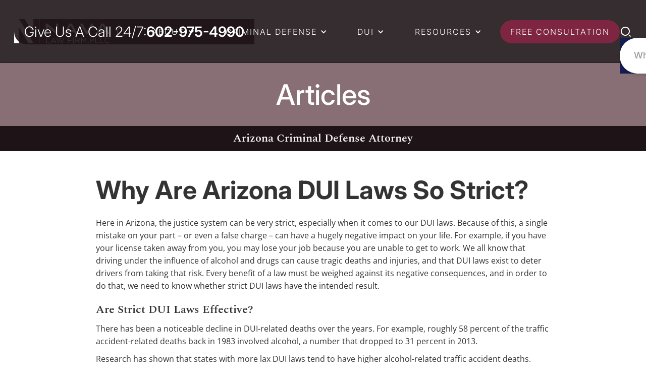

--- FILE ---
content_type: text/html
request_url: https://www.navalawaz.com/articles-resources/why-are-arizona-dui-laws-so-strict
body_size: 15445
content:
<!DOCTYPE html><!-- Last Published: Tue Jan 13 2026 23:12:03 GMT+0000 (Coordinated Universal Time) --><html data-wf-domain="www.navalawaz.com" data-wf-page="62f5b796498ebb178ef075da" data-wf-site="5ea71cac71ff863fc042b3c1" data-wf-intellimize-customer-id="117476466" lang="en" data-wf-collection="62f5b796498ebb2bfef0757e" data-wf-item-slug="why-are-arizona-dui-laws-so-strict"><head><meta charset="utf-8"/><title>Why Are Arizona DUI Laws So Strict? | The Nava Law Firm</title><meta content="Learn more about our article on Why Are Arizona DUI Laws So Strict?. Contact us if you have any additional questions or need a consultation on a criminal charge!" name="description"/><meta content="Why Are Arizona DUI Laws So Strict? | The Nava Law Firm" property="og:title"/><meta content="Learn more about our article on Why Are Arizona DUI Laws So Strict?. Contact us if you have any additional questions or need a consultation on a criminal charge!" property="og:description"/><meta content="" property="og:image"/><meta content="Why Are Arizona DUI Laws So Strict? | The Nava Law Firm" property="twitter:title"/><meta content="Learn more about our article on Why Are Arizona DUI Laws So Strict?. Contact us if you have any additional questions or need a consultation on a criminal charge!" property="twitter:description"/><meta content="" property="twitter:image"/><meta property="og:type" content="website"/><meta content="summary_large_image" name="twitter:card"/><meta content="width=device-width, initial-scale=1" name="viewport"/><link href="https://cdn.prod.website-files.com/5ea71cac71ff863fc042b3c1/css/nava-law.shared.1a1ec4765.min.css" rel="stylesheet" type="text/css" integrity="sha384-Gh7EdlMzEMGRCoy/TatF+04JWkcjvHxhaOzEQEzAf8k0MgnOgvZaMQ2e/arsigLz" crossorigin="anonymous"/><link href="https://cdn.prod.website-files.com/5ea71cac71ff863fc042b3c1/css/nava-law.62f5b796498ebb178ef075da-950349002.min.css" rel="stylesheet" type="text/css" integrity="sha384-I3skkdhIh9pCn7sQuGMZ9xRBLySGMZPS8LZ8ZCVOA/i40JYeQVSELDI3Q2G7hQQy" crossorigin="anonymous"/><style>html.w-mod-js:not(.w-mod-ix3) :is(.text-block-225) {visibility: hidden !important;}</style><link href="https://fonts.googleapis.com" rel="preconnect"/><link href="https://fonts.gstatic.com" rel="preconnect" crossorigin="anonymous"/><script src="https://ajax.googleapis.com/ajax/libs/webfont/1.6.26/webfont.js" type="text/javascript"></script><script type="text/javascript">WebFont.load({  google: {    families: ["Open Sans:300,300italic,400,400italic,600,600italic,700,700italic,800,800italic"]  }});</script><script type="text/javascript">!function(o,c){var n=c.documentElement,t=" w-mod-";n.className+=t+"js",("ontouchstart"in o||o.DocumentTouch&&c instanceof DocumentTouch)&&(n.className+=t+"touch")}(window,document);</script><link href="https://cdn.prod.website-files.com/5ea71cac71ff863fc042b3c1/6847404c4d23f78cf2c16bee_newnav32.png" rel="shortcut icon" type="image/x-icon"/><link href="https://cdn.prod.website-files.com/5ea71cac71ff863fc042b3c1/68474047b728f4dd5b1b9e1a_newnav256.png" rel="apple-touch-icon"/><link href="https://www.navalawaz.com/articles-resources/why-are-arizona-dui-laws-so-strict" rel="canonical"/><style>.anti-flicker, .anti-flicker * {visibility: hidden !important; opacity: 0 !important;}</style><style>[data-wf-hidden-variation], [data-wf-hidden-variation] * {
        display: none !important;
      }</style><script type="text/javascript">localStorage.removeItem('intellimize_opt_out_117476466'); if (localStorage.getItem('intellimize_data_tracking_type') !== 'always') { localStorage.setItem('intellimize_data_tracking_type', 'always'); }</script><script type="text/javascript">(function(e){var s={r:[]};e.wf={r:s.r,ready:t=>{s.r.push(t)}}})(window)</script><script type="text/javascript">(function(e,t,p){var n=document.documentElement,s={p:[],r:[]},u={p:s.p,r:s.r,push:function(e){s.p.push(e)},ready:function(e){s.r.push(e)}};e.intellimize=u,n.className+=" "+p,setTimeout(function(){n.className=n.className.replace(RegExp(" ?"+p),"")},t)})(window, 4000, 'anti-flicker')</script><link href="https://cdn.intellimize.co/snippet/117476466.js" rel="preload" as="script"/><script type="text/javascript">var wfClientScript=document.createElement("script");wfClientScript.src="https://cdn.intellimize.co/snippet/117476466.js",wfClientScript.async=!0,wfClientScript.onerror=function(){document.documentElement.className=document.documentElement.className.replace(RegExp(" ?anti-flicker"),"")},document.head.appendChild(wfClientScript);</script><link href="https://api.intellimize.co" rel="preconnect" crossorigin="true"/><link href="https://log.intellimize.co" rel="preconnect" crossorigin="true"/><link href="https://117476466.intellimizeio.com" rel="preconnect"/><meta name="theme-color" content="#1e1418">
<!-- Google Tag Manager -->
<script>(function(w,d,s,l,i){w[l]=w[l]||[];w[l].push({'gtm.start':
new Date().getTime(),event:'gtm.js'});var f=d.getElementsByTagName(s)[0],
j=d.createElement(s),dl=l!='dataLayer'?'&l='+l:'';j.async=true;j.src=
'https://www.googletagmanager.com/gtm.js?id='+i+dl;f.parentNode.insertBefore(j,f);
})(window,document,'script','dataLayer','GTM-WC4G9D5');</script>
<!-- End Google Tag Manager -->

<!-- Google Tag Manager (noscript) -->
<noscript><iframe src="https://www.googletagmanager.com/ns.html?id=GTM-WC4G9D5"
height="0" width="0" style="display:none;visibility:hidden"></iframe></noscript>
<!-- End Google Tag Manager (noscript) -->

<meta name="google-site-verification" content="5SGZq23MW0W1B6RLC9Hcoge5g0YneU30QPxuxGSl_o0" />

<meta name="msvalidate.01" content="A6B18F3B156F1B96C46AB712956C2300" />

<script type="application/ld+json">
{
  "@context": "https://schema.org",
  "@type": ["LocalBusiness", "Organization"],
  "name": "The Nava Law Firm, PLLC",
  "legalName": "The Nava Law Firm, PLLC",
  "description": "Established in 2016 and headed by the fearless, aggressive, and effective advocate, Mr. Nava, Nava Law Firm PLLC is a boutique firm dedicated to criminal defense, DUI, and Federal litigation. Mr. Nava founded the firm to provide a more personal touch and hands-on representation to every client, giving them the best possible chance at a favorable outcome.",
  "url": "https://www.navalawaz.com/",
  "logo": "https://cdn.prod.website-files.com/5ea71cac71ff863fc042b3c1/66c4cf38db4efc2ae8c4fb8b_2nav.webp",
  "email": "admin@navalawaz.com",
  "telephone": "602-975-4990",
  "foundingDate": "2016",
  "numberOfEmployees": {
    "@type": "QuantitativeValue",
    "value": 3,
    "minValue": 0,
    "maxValue": 3
  },
  "address": {
    "@type": "PostalAddress",
    "streetAddress": "1641 E. Osborn Rd, #8",
    "addressLocality": "Phoenix",
    "addressRegion": "Arizona",
    "postalCode": "85016",
    "addressCountry": "US"
  },
  "contactPoint": {
    "@type": "ContactPoint",
    "telephone": "602-975-4990",
    "email": "admin@navalawaz.com",
    "contactType": "customer service"
  },
  "aggregateRating": {
    "@type": "AggregateRating",
    "ratingValue": "4.9",
    "bestRating": "5.0",
    "worstRating": "1.0",
    "ratingCount": 140,
    "reviewCount": 140
  },
  "review": [
    {
      "@type": "Review",
      "author": {
        "@type": "Person",
        "name": "Jose Rivera",
        "description": "Armando Nava and his staff were the best people I could have hired for my case, 100% recommended. Thank you very much Armando."
      },
      "reviewRating": {
        "@type": "Rating",
        "ratingValue": "5.0"
      },
      "datePublished": "2024-10"
    },
    {
      "@type": "Review",
      "author": {
        "@type": "Person",
        "name": "Carletta Leslie",
        "description": "AMAZING Law Firm I trust tremendously. Wouldn't go anywhere else! My family and I love the Nava Law Firm. They're honest, kind, respectful, caring, and passionate about what they do! They're the best of the best! Thanks for all you do. If you have questions please I recommend you reaching out and ask. You won’t regret it."
      },
      "reviewRating": {
        "@type": "Rating",
        "ratingValue": "5.0"
      },
      "datePublished": "2024-09"
    }
  ],
  "geo": {
    "@type": "GeoCoordinates",
    "latitude": 33.4872405,
    "longitude": -112.0455877
  },
  "openingHoursSpecification": [
    {
      "@type": "OpeningHoursSpecification",
      "dayOfWeek": [
        "Monday",
        "Tuesday",
        "Wednesday",
        "Thursday",
        "Friday"
      ],
      "opens": "00:00",
      "closes": "23:59"
    }
  ],
  "hasMap": "https://www.google.com/maps/place/1641+E+Osborn+Rd+%238,+Phoenix,+AZ+85016",
  "sameAs": [
    "https://www.facebook.com/navalawaz",
    "https://www.linkedin.com/company/the-nava-law-firm"
  ],
  "video": {
    "@type": "VideoObject",
    "name": "Criminal Defense Attorney In Phoenix, AZ",
    "description": "The Nava Law Firm is a criminal defense firm in Phoenix, Arizona. If you or a loved one has been charged with a crime in Arizona, it is important that you consult with a criminal defense attorney. When working with our law firm, you will have an experienced attorney who is easily accessible, gives your case the attention it deserves and provides an aggressive defense. We offer free consultations to help you determine what your next steps need to be.",
    "duration": "PT3M58S",
    "uploadDate": "2022-08-17",
    "contentUrl": "https://www.youtube.com/watch?v=mRPA1DfQOZw",
    "thumbnailUrl": "https://cdn.prod.website-files.com/5eaf010f6af9c86743e29ce8/654723aa3711faad5a932e64_CRIMINAL-DEFENSE-EXPERIENCE-p-800.png",
    "embedUrl": "https://www.youtube.com/watch?v=mRPA1DfQOZw"
  },
  "mainEntityOfPage": {
    "@type": "WebPage",
    "@id": "https://www.navalawaz.com/"
  }
}
</script></head><body class="body-16"><section class="section-87"><div data-animation="default" data-collapse="medium" data-duration="400" data-easing="ease" data-easing2="ease" role="banner" class="nav-bar w-nav"><a data-wf-native-id-path="86904c27-868c-b343-b5af-47c5518db505:133f7a94-1d92-e9ba-54fd-fbfce39848ab" data-wf-ao-click-engagement-tracking="true" data-wf-element-id="133f7a94-1d92-e9ba-54fd-fbfce39848ab" data-wf-component-context="%5B%7B%22componentId%22%3A%22133f7a94-1d92-e9ba-54fd-fbfce39848a9%22%2C%22instanceId%22%3A%2286904c27-868c-b343-b5af-47c5518db505%22%7D%5D" href="/" class="div-block-530 w-nav-brand"><img width="361" loading="lazy" alt="The Nava Law Firm, PLLC" src="https://cdn.prod.website-files.com/5ea71cac71ff863fc042b3c1/67d9ade3e66cb36ee9130f80_Nava-Law-Firm-Logo.svg"/></a><nav role="navigation" class="nav-links w-nav-menu"><a data-wf-native-id-path="86904c27-868c-b343-b5af-47c5518db505:133f7a94-1d92-e9ba-54fd-fbfce39848ae" data-wf-ao-click-engagement-tracking="true" data-wf-element-id="133f7a94-1d92-e9ba-54fd-fbfce39848ae" data-wf-component-context="%5B%7B%22componentId%22%3A%22133f7a94-1d92-e9ba-54fd-fbfce39848a9%22%2C%22instanceId%22%3A%2286904c27-868c-b343-b5af-47c5518db505%22%7D%5D" href="/" class="div-block-567 hide w-inline-block"><div class="icon-15 w-embed"><svg viewBox="0 0 24 24" fill="currentColor" xmlns="http://www.w3.org/2000/svg"><path d="M19 21H5C4.44772 21 4 20.5523 4 20V11L1 11L11.3273 1.6115C11.7087 1.26475 12.2913 1.26475 12.6727 1.6115L23 11L20 11V20C20 20.5523 19.5523 21 19 21ZM6 19H18V9.15745L12 3.7029L6 9.15745V19Z"/></svg></div></a><div data-delay="0" data-hover="true" class="navigation-dropdown-small w-dropdown"><div data-wf-native-id-path="86904c27-868c-b343-b5af-47c5518db505:133f7a94-1d92-e9ba-54fd-fbfce39848b2" data-wf-ao-click-engagement-tracking="true" data-wf-element-id="133f7a94-1d92-e9ba-54fd-fbfce39848b2" data-wf-component-context="%5B%7B%22componentId%22%3A%22133f7a94-1d92-e9ba-54fd-fbfce39848a9%22%2C%22instanceId%22%3A%2286904c27-868c-b343-b5af-47c5518db505%22%7D%5D" class="navigation-toggle-2 w-dropdown-toggle"><div class="navigation-icon-arrow w-icon-dropdown-toggle"></div><div class="text-block-207">About</div></div><nav class="navigation-list-column w-dropdown-list"><div class="navigation-base"><div class="w-layout-grid navigation-large-grid"><div id="w-node-_133f7a94-1d92-e9ba-54fd-fbfce39848b9-e39848a9" class="navigation-column"><a data-wf-native-id-path="86904c27-868c-b343-b5af-47c5518db505:133f7a94-1d92-e9ba-54fd-fbfce39848ba" data-wf-ao-click-engagement-tracking="true" data-wf-element-id="133f7a94-1d92-e9ba-54fd-fbfce39848ba" data-wf-component-context="%5B%7B%22componentId%22%3A%22133f7a94-1d92-e9ba-54fd-fbfce39848a9%22%2C%22instanceId%22%3A%2286904c27-868c-b343-b5af-47c5518db505%22%7D%5D" href="/about-us" class="navigation-link-icon w-inline-block"><div class="navigation-icon-wrapper"><div><div class="paragraph-small-4 text-weight-medium">About The Firm</div></div></div><div class="navigation-arrow-2 w-embed"><svg width="24" height="24" viewBox="0 0 24 24" fill="none" xmlns="http://www.w3.org/2000/svg">
<path d="M15.4766 11.1666L11.0066 6.69664L12.1849 5.51831L18.6666 12L12.1849 18.4816L11.0066 17.3033L15.4766 12.8333H5.33325V11.1666H15.4766Z" fill="currentColor"/>
</svg></div></a><a data-wf-native-id-path="86904c27-868c-b343-b5af-47c5518db505:133f7a94-1d92-e9ba-54fd-fbfce39848c0" data-wf-ao-click-engagement-tracking="true" data-wf-element-id="133f7a94-1d92-e9ba-54fd-fbfce39848c0" data-wf-component-context="%5B%7B%22componentId%22%3A%22133f7a94-1d92-e9ba-54fd-fbfce39848a9%22%2C%22instanceId%22%3A%2286904c27-868c-b343-b5af-47c5518db505%22%7D%5D" href="/media-appearances" class="navigation-link-icon w-inline-block"><div class="navigation-icon-wrapper"><div><div class="paragraph-small-4 text-weight-medium">Media Appearances</div></div></div><div class="navigation-arrow-2 w-embed"><svg width="24" height="24" viewBox="0 0 24 24" fill="none" xmlns="http://www.w3.org/2000/svg">
<path d="M15.4766 11.1666L11.0066 6.69664L12.1849 5.51831L18.6666 12L12.1849 18.4816L11.0066 17.3033L15.4766 12.8333H5.33325V11.1666H15.4766Z" fill="currentColor"/>
</svg></div></a><a data-wf-native-id-path="86904c27-868c-b343-b5af-47c5518db505:133f7a94-1d92-e9ba-54fd-fbfce39848c6" data-wf-ao-click-engagement-tracking="true" data-wf-element-id="133f7a94-1d92-e9ba-54fd-fbfce39848c6" data-wf-component-context="%5B%7B%22componentId%22%3A%22133f7a94-1d92-e9ba-54fd-fbfce39848a9%22%2C%22instanceId%22%3A%2286904c27-868c-b343-b5af-47c5518db505%22%7D%5D" href="/case-results" class="navigation-link-icon w-inline-block"><div class="navigation-icon-wrapper"><div><div class="paragraph-small-4 text-weight-medium">Case Results</div></div></div><div class="navigation-arrow-2 w-embed"><svg width="24" height="24" viewBox="0 0 24 24" fill="none" xmlns="http://www.w3.org/2000/svg">
<path d="M15.4766 11.1666L11.0066 6.69664L12.1849 5.51831L18.6666 12L12.1849 18.4816L11.0066 17.3033L15.4766 12.8333H5.33325V11.1666H15.4766Z" fill="currentColor"/>
</svg></div></a></div><div id="w-node-_133f7a94-1d92-e9ba-54fd-fbfce39848cc-e39848a9" class="navigation-column"><a data-wf-native-id-path="86904c27-868c-b343-b5af-47c5518db505:133f7a94-1d92-e9ba-54fd-fbfce39848cd" data-wf-ao-click-engagement-tracking="true" data-wf-element-id="133f7a94-1d92-e9ba-54fd-fbfce39848cd" data-wf-component-context="%5B%7B%22componentId%22%3A%22133f7a94-1d92-e9ba-54fd-fbfce39848a9%22%2C%22instanceId%22%3A%2286904c27-868c-b343-b5af-47c5518db505%22%7D%5D" href="/team-members/armando-nava" class="navigation-link-icon w-inline-block"><div class="navigation-icon-wrapper"><div><div class="paragraph-small-4 text-weight-medium">About Armando Nava</div></div></div><div class="navigation-arrow-2 w-embed"><svg width="24" height="24" viewBox="0 0 24 24" fill="none" xmlns="http://www.w3.org/2000/svg">
<path d="M15.4766 11.1666L11.0066 6.69664L12.1849 5.51831L18.6666 12L12.1849 18.4816L11.0066 17.3033L15.4766 12.8333H5.33325V11.1666H15.4766Z" fill="currentColor"/>
</svg></div></a><a data-wf-native-id-path="86904c27-868c-b343-b5af-47c5518db505:133f7a94-1d92-e9ba-54fd-fbfce39848d3" data-wf-ao-click-engagement-tracking="true" data-wf-element-id="133f7a94-1d92-e9ba-54fd-fbfce39848d3" data-wf-component-context="%5B%7B%22componentId%22%3A%22133f7a94-1d92-e9ba-54fd-fbfce39848a9%22%2C%22instanceId%22%3A%2286904c27-868c-b343-b5af-47c5518db505%22%7D%5D" href="/reviews" class="navigation-link-icon w-inline-block"><div class="navigation-icon-wrapper"><div><div class="paragraph-small-4 text-weight-medium">Client Reviews</div></div></div><div class="navigation-arrow-2 w-embed"><svg width="24" height="24" viewBox="0 0 24 24" fill="none" xmlns="http://www.w3.org/2000/svg">
<path d="M15.4766 11.1666L11.0066 6.69664L12.1849 5.51831L18.6666 12L12.1849 18.4816L11.0066 17.3033L15.4766 12.8333H5.33325V11.1666H15.4766Z" fill="currentColor"/>
</svg></div></a><a data-wf-native-id-path="86904c27-868c-b343-b5af-47c5518db505:133f7a94-1d92-e9ba-54fd-fbfce39848d9" data-wf-ao-click-engagement-tracking="true" data-wf-element-id="133f7a94-1d92-e9ba-54fd-fbfce39848d9" data-wf-component-context="%5B%7B%22componentId%22%3A%22133f7a94-1d92-e9ba-54fd-fbfce39848a9%22%2C%22instanceId%22%3A%2286904c27-868c-b343-b5af-47c5518db505%22%7D%5D" href="/defense-services" class="navigation-link-icon w-inline-block"><div class="navigation-icon-wrapper"><div><div class="paragraph-small-4 text-weight-medium">Defense Services</div></div></div><div class="navigation-arrow-2 w-embed"><svg width="24" height="24" viewBox="0 0 24 24" fill="none" xmlns="http://www.w3.org/2000/svg">
<path d="M15.4766 11.1666L11.0066 6.69664L12.1849 5.51831L18.6666 12L12.1849 18.4816L11.0066 17.3033L15.4766 12.8333H5.33325V11.1666H15.4766Z" fill="currentColor"/>
</svg></div></a></div></div></div></nav></div><div data-delay="0" data-hover="true" class="navigation-dropdown-small w-dropdown"><div data-wf-native-id-path="86904c27-868c-b343-b5af-47c5518db505:133f7a94-1d92-e9ba-54fd-fbfce39848e0" data-wf-ao-click-engagement-tracking="true" data-wf-element-id="133f7a94-1d92-e9ba-54fd-fbfce39848e0" data-wf-component-context="%5B%7B%22componentId%22%3A%22133f7a94-1d92-e9ba-54fd-fbfce39848a9%22%2C%22instanceId%22%3A%2286904c27-868c-b343-b5af-47c5518db505%22%7D%5D" class="navigation-toggle-2 w-dropdown-toggle"><div class="text-block-207">Criminal Defense</div><div class="navigation-icon-arrow w-icon-dropdown-toggle"></div></div><nav class="navigation-list-column ct w-dropdown-list"><div class="navigation-base"><div class="w-layout-grid navigation-large-grid"><div id="w-node-_133f7a94-1d92-e9ba-54fd-fbfce39848e7-e39848a9" class="navigation-column"><a data-wf-native-id-path="86904c27-868c-b343-b5af-47c5518db505:133f7a94-1d92-e9ba-54fd-fbfce39848ee" data-wf-ao-click-engagement-tracking="true" data-wf-element-id="133f7a94-1d92-e9ba-54fd-fbfce39848ee" data-wf-component-context="%5B%7B%22componentId%22%3A%22133f7a94-1d92-e9ba-54fd-fbfce39848a9%22%2C%22instanceId%22%3A%2286904c27-868c-b343-b5af-47c5518db505%22%7D%5D" href="/services/drug-defense" class="navigation-link-icon w-inline-block"><div class="navigation-icon-wrapper"><div><div class="paragraph-small-4 text-weight-medium">Drug Charges</div></div></div><div class="navigation-arrow-2 w-embed"><svg width="24" height="24" viewBox="0 0 24 24" fill="none" xmlns="http://www.w3.org/2000/svg">
<path d="M15.4766 11.1666L11.0066 6.69664L12.1849 5.51831L18.6666 12L12.1849 18.4816L11.0066 17.3033L15.4766 12.8333H5.33325V11.1666H15.4766Z" fill="currentColor"/>
</svg></div></a><a data-wf-native-id-path="86904c27-868c-b343-b5af-47c5518db505:133f7a94-1d92-e9ba-54fd-fbfce39848f4" data-wf-ao-click-engagement-tracking="true" data-wf-element-id="133f7a94-1d92-e9ba-54fd-fbfce39848f4" data-wf-component-context="%5B%7B%22componentId%22%3A%22133f7a94-1d92-e9ba-54fd-fbfce39848a9%22%2C%22instanceId%22%3A%2286904c27-868c-b343-b5af-47c5518db505%22%7D%5D" href="/services/aggravated-assault-w-a-deadly-weapon" class="navigation-link-icon w-inline-block"><div class="navigation-icon-wrapper"><div><div class="paragraph-small-4 text-weight-medium">Aggravated Assault</div></div></div><div class="navigation-arrow-2 w-embed"><svg width="24" height="24" viewBox="0 0 24 24" fill="none" xmlns="http://www.w3.org/2000/svg">
<path d="M15.4766 11.1666L11.0066 6.69664L12.1849 5.51831L18.6666 12L12.1849 18.4816L11.0066 17.3033L15.4766 12.8333H5.33325V11.1666H15.4766Z" fill="currentColor"/>
</svg></div></a><a data-wf-native-id-path="86904c27-868c-b343-b5af-47c5518db505:133f7a94-1d92-e9ba-54fd-fbfce39848fa" data-wf-ao-click-engagement-tracking="true" data-wf-element-id="133f7a94-1d92-e9ba-54fd-fbfce39848fa" data-wf-component-context="%5B%7B%22componentId%22%3A%22133f7a94-1d92-e9ba-54fd-fbfce39848a9%22%2C%22instanceId%22%3A%2286904c27-868c-b343-b5af-47c5518db505%22%7D%5D" href="/services/high-profile-cases" class="navigation-link-icon w-inline-block"><div class="navigation-icon-wrapper"><div><div class="paragraph-small-4 text-weight-medium">High Profile Cases</div></div></div><div class="navigation-arrow-2 w-embed"><svg width="24" height="24" viewBox="0 0 24 24" fill="none" xmlns="http://www.w3.org/2000/svg">
<path d="M15.4766 11.1666L11.0066 6.69664L12.1849 5.51831L18.6666 12L12.1849 18.4816L11.0066 17.3033L15.4766 12.8333H5.33325V11.1666H15.4766Z" fill="currentColor"/>
</svg></div></a><a data-wf-native-id-path="86904c27-868c-b343-b5af-47c5518db505:133f7a94-1d92-e9ba-54fd-fbfce3984900" data-wf-ao-click-engagement-tracking="true" data-wf-element-id="133f7a94-1d92-e9ba-54fd-fbfce3984900" data-wf-component-context="%5B%7B%22componentId%22%3A%22133f7a94-1d92-e9ba-54fd-fbfce39848a9%22%2C%22instanceId%22%3A%2286904c27-868c-b343-b5af-47c5518db505%22%7D%5D" href="/services/negligent-homicide" class="navigation-link-icon w-inline-block"><div class="navigation-icon-wrapper"><div><div class="paragraph-small-4 text-weight-medium">Negligent Homicide</div></div></div><div class="navigation-arrow-2 w-embed"><svg width="24" height="24" viewBox="0 0 24 24" fill="none" xmlns="http://www.w3.org/2000/svg">
<path d="M15.4766 11.1666L11.0066 6.69664L12.1849 5.51831L18.6666 12L12.1849 18.4816L11.0066 17.3033L15.4766 12.8333H5.33325V11.1666H15.4766Z" fill="currentColor"/>
</svg></div></a><a data-wf-native-id-path="86904c27-868c-b343-b5af-47c5518db505:8b2e261b-9c0d-8aed-3955-c471d4d2d9bb" data-wf-ao-click-engagement-tracking="true" data-wf-element-id="8b2e261b-9c0d-8aed-3955-c471d4d2d9bb" data-wf-component-context="%5B%7B%22componentId%22%3A%22133f7a94-1d92-e9ba-54fd-fbfce39848a9%22%2C%22instanceId%22%3A%2286904c27-868c-b343-b5af-47c5518db505%22%7D%5D" href="/services/manslaughter" class="navigation-link-icon w-inline-block"><div class="navigation-icon-wrapper"><div><div class="paragraph-small-4 text-weight-medium">Manslaughter</div></div></div><div class="navigation-arrow-2 w-embed"><svg width="24" height="24" viewBox="0 0 24 24" fill="none" xmlns="http://www.w3.org/2000/svg">
<path d="M15.4766 11.1666L11.0066 6.69664L12.1849 5.51831L18.6666 12L12.1849 18.4816L11.0066 17.3033L15.4766 12.8333H5.33325V11.1666H15.4766Z" fill="currentColor"/>
</svg></div></a></div><div id="w-node-_133f7a94-1d92-e9ba-54fd-fbfce3984906-e39848a9" class="navigation-column"><a data-wf-native-id-path="86904c27-868c-b343-b5af-47c5518db505:133f7a94-1d92-e9ba-54fd-fbfce3984907" data-wf-ao-click-engagement-tracking="true" data-wf-element-id="133f7a94-1d92-e9ba-54fd-fbfce3984907" data-wf-component-context="%5B%7B%22componentId%22%3A%22133f7a94-1d92-e9ba-54fd-fbfce39848a9%22%2C%22instanceId%22%3A%2286904c27-868c-b343-b5af-47c5518db505%22%7D%5D" href="/services/violent-crimes" class="navigation-link-icon w-inline-block"><div class="navigation-icon-wrapper"><div><div class="paragraph-small-4 text-weight-medium">Violent Crimes</div></div></div><div class="navigation-arrow-2 w-embed"><svg width="24" height="24" viewBox="0 0 24 24" fill="none" xmlns="http://www.w3.org/2000/svg">
<path d="M15.4766 11.1666L11.0066 6.69664L12.1849 5.51831L18.6666 12L12.1849 18.4816L11.0066 17.3033L15.4766 12.8333H5.33325V11.1666H15.4766Z" fill="currentColor"/>
</svg></div></a><a data-wf-native-id-path="86904c27-868c-b343-b5af-47c5518db505:133f7a94-1d92-e9ba-54fd-fbfce398490d" data-wf-ao-click-engagement-tracking="true" data-wf-element-id="133f7a94-1d92-e9ba-54fd-fbfce398490d" data-wf-component-context="%5B%7B%22componentId%22%3A%22133f7a94-1d92-e9ba-54fd-fbfce39848a9%22%2C%22instanceId%22%3A%2286904c27-868c-b343-b5af-47c5518db505%22%7D%5D" href="/services/aggravated-dui" class="navigation-link-icon w-inline-block"><div class="navigation-icon-wrapper"><div><div class="paragraph-small-4 text-weight-medium">Aggravated DUI</div></div></div><div class="navigation-arrow-2 w-embed"><svg width="24" height="24" viewBox="0 0 24 24" fill="none" xmlns="http://www.w3.org/2000/svg">
<path d="M15.4766 11.1666L11.0066 6.69664L12.1849 5.51831L18.6666 12L12.1849 18.4816L11.0066 17.3033L15.4766 12.8333H5.33325V11.1666H15.4766Z" fill="currentColor"/>
</svg></div></a><a data-wf-native-id-path="86904c27-868c-b343-b5af-47c5518db505:133f7a94-1d92-e9ba-54fd-fbfce3984913" data-wf-ao-click-engagement-tracking="true" data-wf-element-id="133f7a94-1d92-e9ba-54fd-fbfce3984913" data-wf-component-context="%5B%7B%22componentId%22%3A%22133f7a94-1d92-e9ba-54fd-fbfce39848a9%22%2C%22instanceId%22%3A%2286904c27-868c-b343-b5af-47c5518db505%22%7D%5D" href="/services/homicide" class="navigation-link-icon w-inline-block"><div class="navigation-icon-wrapper"><div><div class="paragraph-small-4 text-weight-medium">Homicide Defense</div></div></div><div class="navigation-arrow-2 w-embed"><svg width="24" height="24" viewBox="0 0 24 24" fill="none" xmlns="http://www.w3.org/2000/svg">
<path d="M15.4766 11.1666L11.0066 6.69664L12.1849 5.51831L18.6666 12L12.1849 18.4816L11.0066 17.3033L15.4766 12.8333H5.33325V11.1666H15.4766Z" fill="currentColor"/>
</svg></div></a><a data-wf-native-id-path="86904c27-868c-b343-b5af-47c5518db505:133f7a94-1d92-e9ba-54fd-fbfce3984919" data-wf-ao-click-engagement-tracking="true" data-wf-element-id="133f7a94-1d92-e9ba-54fd-fbfce3984919" data-wf-component-context="%5B%7B%22componentId%22%3A%22133f7a94-1d92-e9ba-54fd-fbfce39848a9%22%2C%22instanceId%22%3A%2286904c27-868c-b343-b5af-47c5518db505%22%7D%5D" href="/services/felony-gun-possession" class="navigation-link-icon w-inline-block"><div class="navigation-icon-wrapper"><div><div class="paragraph-small-4 text-weight-medium">Weapons Charges</div></div></div><div class="navigation-arrow-2 w-embed"><svg width="24" height="24" viewBox="0 0 24 24" fill="none" xmlns="http://www.w3.org/2000/svg">
<path d="M15.4766 11.1666L11.0066 6.69664L12.1849 5.51831L18.6666 12L12.1849 18.4816L11.0066 17.3033L15.4766 12.8333H5.33325V11.1666H15.4766Z" fill="currentColor"/>
</svg></div></a><a data-wf-native-id-path="86904c27-868c-b343-b5af-47c5518db505:133f7a94-1d92-e9ba-54fd-fbfce398491f" data-wf-ao-click-engagement-tracking="true" data-wf-element-id="133f7a94-1d92-e9ba-54fd-fbfce398491f" data-wf-component-context="%5B%7B%22componentId%22%3A%22133f7a94-1d92-e9ba-54fd-fbfce39848a9%22%2C%22instanceId%22%3A%2286904c27-868c-b343-b5af-47c5518db505%22%7D%5D" href="/defense-services" class="navigation-link-icon all w-inline-block"><div class="navigation-icon-wrapper"><div><div class="paragraph-small-4 text-weight-medium">View All Services</div></div></div><div class="navigation-arrow-2 w-embed"><svg width="24" height="24" viewBox="0 0 24 24" fill="none" xmlns="http://www.w3.org/2000/svg">
<path d="M15.4766 11.1666L11.0066 6.69664L12.1849 5.51831L18.6666 12L12.1849 18.4816L11.0066 17.3033L15.4766 12.8333H5.33325V11.1666H15.4766Z" fill="currentColor"/>
</svg></div></a></div></div></div></nav></div><div data-delay="0" data-hover="true" class="navigation-dropdown-small w-dropdown"><div data-wf-native-id-path="86904c27-868c-b343-b5af-47c5518db505:454ba3fa-aed5-2e71-c102-32ca4baa6232" data-wf-ao-click-engagement-tracking="true" data-wf-element-id="454ba3fa-aed5-2e71-c102-32ca4baa6232" data-wf-component-context="%5B%7B%22componentId%22%3A%22133f7a94-1d92-e9ba-54fd-fbfce39848a9%22%2C%22instanceId%22%3A%2286904c27-868c-b343-b5af-47c5518db505%22%7D%5D" class="navigation-toggle-2 w-dropdown-toggle"><div class="text-block-207">DUI</div><div class="navigation-icon-arrow w-icon-dropdown-toggle"></div></div><nav class="navigation-list-column ct w-dropdown-list"><div class="navigation-base"><div class="w-layout-grid navigation-large-grid"><div id="w-node-_454ba3fa-aed5-2e71-c102-32ca4baa6239-e39848a9" class="navigation-column"><a data-wf-native-id-path="86904c27-868c-b343-b5af-47c5518db505:454ba3fa-aed5-2e71-c102-32ca4baa623a" data-wf-ao-click-engagement-tracking="true" data-wf-element-id="454ba3fa-aed5-2e71-c102-32ca4baa623a" data-wf-component-context="%5B%7B%22componentId%22%3A%22133f7a94-1d92-e9ba-54fd-fbfce39848a9%22%2C%22instanceId%22%3A%2286904c27-868c-b343-b5af-47c5518db505%22%7D%5D" href="/services/dui-defense" class="navigation-link-icon w-inline-block"><div class="navigation-icon-wrapper"><div><div class="paragraph-small-4 text-weight-medium">DUI Defense</div></div></div><div class="navigation-arrow-2 w-embed"><svg width="24" height="24" viewBox="0 0 24 24" fill="none" xmlns="http://www.w3.org/2000/svg">
<path d="M15.4766 11.1666L11.0066 6.69664L12.1849 5.51831L18.6666 12L12.1849 18.4816L11.0066 17.3033L15.4766 12.8333H5.33325V11.1666H15.4766Z" fill="currentColor"/>
</svg></div></a><a data-wf-native-id-path="86904c27-868c-b343-b5af-47c5518db505:454ba3fa-aed5-2e71-c102-32ca4baa6240" data-wf-ao-click-engagement-tracking="true" data-wf-element-id="454ba3fa-aed5-2e71-c102-32ca4baa6240" data-wf-component-context="%5B%7B%22componentId%22%3A%22133f7a94-1d92-e9ba-54fd-fbfce39848a9%22%2C%22instanceId%22%3A%2286904c27-868c-b343-b5af-47c5518db505%22%7D%5D" href="/services/felony-dui-defense" class="navigation-link-icon w-inline-block"><div class="navigation-icon-wrapper"><div><div class="paragraph-small-4 text-weight-medium">Felony DUI</div></div></div><div class="navigation-arrow-2 w-embed"><svg width="24" height="24" viewBox="0 0 24 24" fill="none" xmlns="http://www.w3.org/2000/svg">
<path d="M15.4766 11.1666L11.0066 6.69664L12.1849 5.51831L18.6666 12L12.1849 18.4816L11.0066 17.3033L15.4766 12.8333H5.33325V11.1666H15.4766Z" fill="currentColor"/>
</svg></div></a><a data-wf-native-id-path="86904c27-868c-b343-b5af-47c5518db505:454ba3fa-aed5-2e71-c102-32ca4baa6246" data-wf-ao-click-engagement-tracking="true" data-wf-element-id="454ba3fa-aed5-2e71-c102-32ca4baa6246" data-wf-component-context="%5B%7B%22componentId%22%3A%22133f7a94-1d92-e9ba-54fd-fbfce39848a9%22%2C%22instanceId%22%3A%2286904c27-868c-b343-b5af-47c5518db505%22%7D%5D" href="/services/aggravated-dui" class="navigation-link-icon w-inline-block"><div class="navigation-icon-wrapper"><div><div class="paragraph-small-4 text-weight-medium">Aggravated DUI</div></div></div><div class="navigation-arrow-2 w-embed"><svg width="24" height="24" viewBox="0 0 24 24" fill="none" xmlns="http://www.w3.org/2000/svg">
<path d="M15.4766 11.1666L11.0066 6.69664L12.1849 5.51831L18.6666 12L12.1849 18.4816L11.0066 17.3033L15.4766 12.8333H5.33325V11.1666H15.4766Z" fill="currentColor"/>
</svg></div></a></div><div id="w-node-_454ba3fa-aed5-2e71-c102-32ca4baa6258-e39848a9" class="navigation-column"><a data-wf-native-id-path="86904c27-868c-b343-b5af-47c5518db505:454ba3fa-aed5-2e71-c102-32ca4baa6259" data-wf-ao-click-engagement-tracking="true" data-wf-element-id="454ba3fa-aed5-2e71-c102-32ca4baa6259" data-wf-component-context="%5B%7B%22componentId%22%3A%22133f7a94-1d92-e9ba-54fd-fbfce39848a9%22%2C%22instanceId%22%3A%2286904c27-868c-b343-b5af-47c5518db505%22%7D%5D" href="/services/drug-dui" class="navigation-link-icon w-inline-block"><div class="navigation-icon-wrapper"><div><div class="paragraph-small-4 text-weight-medium">Drug DUI</div></div></div><div class="navigation-arrow-2 w-embed"><svg width="24" height="24" viewBox="0 0 24 24" fill="none" xmlns="http://www.w3.org/2000/svg">
<path d="M15.4766 11.1666L11.0066 6.69664L12.1849 5.51831L18.6666 12L12.1849 18.4816L11.0066 17.3033L15.4766 12.8333H5.33325V11.1666H15.4766Z" fill="currentColor"/>
</svg></div></a><a data-wf-native-id-path="86904c27-868c-b343-b5af-47c5518db505:454ba3fa-aed5-2e71-c102-32ca4baa625f" data-wf-ao-click-engagement-tracking="true" data-wf-element-id="454ba3fa-aed5-2e71-c102-32ca4baa625f" data-wf-component-context="%5B%7B%22componentId%22%3A%22133f7a94-1d92-e9ba-54fd-fbfce39848a9%22%2C%22instanceId%22%3A%2286904c27-868c-b343-b5af-47c5518db505%22%7D%5D" href="/services/extreme-dui" class="navigation-link-icon w-inline-block"><div class="navigation-icon-wrapper"><div><div class="paragraph-small-4 text-weight-medium">Extreme DUI</div></div></div><div class="navigation-arrow-2 w-embed"><svg width="24" height="24" viewBox="0 0 24 24" fill="none" xmlns="http://www.w3.org/2000/svg">
<path d="M15.4766 11.1666L11.0066 6.69664L12.1849 5.51831L18.6666 12L12.1849 18.4816L11.0066 17.3033L15.4766 12.8333H5.33325V11.1666H15.4766Z" fill="currentColor"/>
</svg></div></a><a data-wf-native-id-path="86904c27-868c-b343-b5af-47c5518db505:454ba3fa-aed5-2e71-c102-32ca4baa6265" data-wf-ao-click-engagement-tracking="true" data-wf-element-id="454ba3fa-aed5-2e71-c102-32ca4baa6265" data-wf-component-context="%5B%7B%22componentId%22%3A%22133f7a94-1d92-e9ba-54fd-fbfce39848a9%22%2C%22instanceId%22%3A%2286904c27-868c-b343-b5af-47c5518db505%22%7D%5D" href="/services/super-extreme-dui" class="navigation-link-icon w-inline-block"><div class="navigation-icon-wrapper"><div><div class="paragraph-small-4 text-weight-medium">Super Extreme DUI</div></div></div><div class="navigation-arrow-2 w-embed"><svg width="24" height="24" viewBox="0 0 24 24" fill="none" xmlns="http://www.w3.org/2000/svg">
<path d="M15.4766 11.1666L11.0066 6.69664L12.1849 5.51831L18.6666 12L12.1849 18.4816L11.0066 17.3033L15.4766 12.8333H5.33325V11.1666H15.4766Z" fill="currentColor"/>
</svg></div></a></div></div></div></nav></div><div data-delay="0" data-hover="true" class="navigation-dropdown-small w-dropdown"><div data-wf-native-id-path="86904c27-868c-b343-b5af-47c5518db505:133f7a94-1d92-e9ba-54fd-fbfce3984926" data-wf-ao-click-engagement-tracking="true" data-wf-element-id="133f7a94-1d92-e9ba-54fd-fbfce3984926" data-wf-component-context="%5B%7B%22componentId%22%3A%22133f7a94-1d92-e9ba-54fd-fbfce39848a9%22%2C%22instanceId%22%3A%2286904c27-868c-b343-b5af-47c5518db505%22%7D%5D" class="navigation-toggle-2 w-dropdown-toggle"><div class="text-block-207">Resources</div><div class="navigation-icon-arrow w-icon-dropdown-toggle"></div></div><nav class="navigation-list-column rsrcs w-dropdown-list"><div class="navigation-base"><div class="w-layout-grid navigation-large-grid"><div id="w-node-_133f7a94-1d92-e9ba-54fd-fbfce398492d-e39848a9" class="navigation-column"><a data-wf-native-id-path="86904c27-868c-b343-b5af-47c5518db505:133f7a94-1d92-e9ba-54fd-fbfce398492e" data-wf-ao-click-engagement-tracking="true" data-wf-element-id="133f7a94-1d92-e9ba-54fd-fbfce398492e" data-wf-component-context="%5B%7B%22componentId%22%3A%22133f7a94-1d92-e9ba-54fd-fbfce39848a9%22%2C%22instanceId%22%3A%2286904c27-868c-b343-b5af-47c5518db505%22%7D%5D" href="/articles-resources-dui" class="navigation-link-icon w-inline-block"><div class="navigation-icon-wrapper"><div><div class="paragraph-small-4 text-weight-medium">DUI Articles</div></div></div><div class="navigation-arrow-2 w-embed"><svg width="24" height="24" viewBox="0 0 24 24" fill="none" xmlns="http://www.w3.org/2000/svg">
<path d="M15.4766 11.1666L11.0066 6.69664L12.1849 5.51831L18.6666 12L12.1849 18.4816L11.0066 17.3033L15.4766 12.8333H5.33325V11.1666H15.4766Z" fill="currentColor"/>
</svg></div></a><a data-wf-native-id-path="86904c27-868c-b343-b5af-47c5518db505:133f7a94-1d92-e9ba-54fd-fbfce3984934" data-wf-ao-click-engagement-tracking="true" data-wf-element-id="133f7a94-1d92-e9ba-54fd-fbfce3984934" data-wf-component-context="%5B%7B%22componentId%22%3A%22133f7a94-1d92-e9ba-54fd-fbfce39848a9%22%2C%22instanceId%22%3A%2286904c27-868c-b343-b5af-47c5518db505%22%7D%5D" href="/lawyer-faqs" class="navigation-link-icon w-inline-block"><div class="navigation-icon-wrapper"><div><div class="paragraph-small-4 text-weight-medium">FAQs</div></div></div><div class="navigation-arrow-2 w-embed"><svg width="24" height="24" viewBox="0 0 24 24" fill="none" xmlns="http://www.w3.org/2000/svg">
<path d="M15.4766 11.1666L11.0066 6.69664L12.1849 5.51831L18.6666 12L12.1849 18.4816L11.0066 17.3033L15.4766 12.8333H5.33325V11.1666H15.4766Z" fill="currentColor"/>
</svg></div></a><a data-wf-native-id-path="86904c27-868c-b343-b5af-47c5518db505:133f7a94-1d92-e9ba-54fd-fbfce398493a" data-wf-ao-click-engagement-tracking="true" data-wf-element-id="133f7a94-1d92-e9ba-54fd-fbfce398493a" data-wf-component-context="%5B%7B%22componentId%22%3A%22133f7a94-1d92-e9ba-54fd-fbfce39848a9%22%2C%22instanceId%22%3A%2286904c27-868c-b343-b5af-47c5518db505%22%7D%5D" href="/media-appearances" class="navigation-link-icon w-inline-block"><div class="navigation-icon-wrapper"><div><div class="paragraph-small-4 text-weight-medium">Media Appearances</div></div></div><div class="navigation-arrow-2 w-embed"><svg width="24" height="24" viewBox="0 0 24 24" fill="none" xmlns="http://www.w3.org/2000/svg">
<path d="M15.4766 11.1666L11.0066 6.69664L12.1849 5.51831L18.6666 12L12.1849 18.4816L11.0066 17.3033L15.4766 12.8333H5.33325V11.1666H15.4766Z" fill="currentColor"/>
</svg></div></a><a data-wf-native-id-path="86904c27-868c-b343-b5af-47c5518db505:133f7a94-1d92-e9ba-54fd-fbfce3984940" data-wf-ao-click-engagement-tracking="true" data-wf-element-id="133f7a94-1d92-e9ba-54fd-fbfce3984940" data-wf-component-context="%5B%7B%22componentId%22%3A%22133f7a94-1d92-e9ba-54fd-fbfce39848a9%22%2C%22instanceId%22%3A%2286904c27-868c-b343-b5af-47c5518db505%22%7D%5D" href="https://secure.lawpay.com/pages/navalawaz/operating" class="navigation-link-icon w-inline-block"><div class="navigation-icon-wrapper"><div><div class="paragraph-small-4 text-weight-medium">Payments</div></div></div><div class="navigation-arrow-2 w-embed"><svg width="24" height="24" viewBox="0 0 24 24" fill="none" xmlns="http://www.w3.org/2000/svg">
<path d="M15.4766 11.1666L11.0066 6.69664L12.1849 5.51831L18.6666 12L12.1849 18.4816L11.0066 17.3033L15.4766 12.8333H5.33325V11.1666H15.4766Z" fill="currentColor"/>
</svg></div></a></div><div id="w-node-_133f7a94-1d92-e9ba-54fd-fbfce3984946-e39848a9" class="navigation-column"><a data-wf-native-id-path="86904c27-868c-b343-b5af-47c5518db505:133f7a94-1d92-e9ba-54fd-fbfce3984947" data-wf-ao-click-engagement-tracking="true" data-wf-element-id="133f7a94-1d92-e9ba-54fd-fbfce3984947" data-wf-component-context="%5B%7B%22componentId%22%3A%22133f7a94-1d92-e9ba-54fd-fbfce39848a9%22%2C%22instanceId%22%3A%2286904c27-868c-b343-b5af-47c5518db505%22%7D%5D" href="/articles-resources-drugs-laws" class="navigation-link-icon w-inline-block"><div class="navigation-icon-wrapper"><div><div class="paragraph-small-4 text-weight-medium">Drug Charges Articles</div></div></div><div class="navigation-arrow-2 w-embed"><svg width="24" height="24" viewBox="0 0 24 24" fill="none" xmlns="http://www.w3.org/2000/svg">
<path d="M15.4766 11.1666L11.0066 6.69664L12.1849 5.51831L18.6666 12L12.1849 18.4816L11.0066 17.3033L15.4766 12.8333H5.33325V11.1666H15.4766Z" fill="currentColor"/>
</svg></div></a><a data-wf-native-id-path="86904c27-868c-b343-b5af-47c5518db505:133f7a94-1d92-e9ba-54fd-fbfce398494d" data-wf-ao-click-engagement-tracking="true" data-wf-element-id="133f7a94-1d92-e9ba-54fd-fbfce398494d" data-wf-component-context="%5B%7B%22componentId%22%3A%22133f7a94-1d92-e9ba-54fd-fbfce39848a9%22%2C%22instanceId%22%3A%2286904c27-868c-b343-b5af-47c5518db505%22%7D%5D" href="/brady-officers" class="navigation-link-icon w-inline-block"><div class="navigation-icon-wrapper"><div><div class="paragraph-small-4 text-weight-medium">Brady Officers</div></div></div><div class="navigation-arrow-2 w-embed"><svg width="24" height="24" viewBox="0 0 24 24" fill="none" xmlns="http://www.w3.org/2000/svg">
<path d="M15.4766 11.1666L11.0066 6.69664L12.1849 5.51831L18.6666 12L12.1849 18.4816L11.0066 17.3033L15.4766 12.8333H5.33325V11.1666H15.4766Z" fill="currentColor"/>
</svg></div></a><a data-wf-native-id-path="86904c27-868c-b343-b5af-47c5518db505:133f7a94-1d92-e9ba-54fd-fbfce3984953" data-wf-ao-click-engagement-tracking="true" data-wf-element-id="133f7a94-1d92-e9ba-54fd-fbfce3984953" data-wf-component-context="%5B%7B%22componentId%22%3A%22133f7a94-1d92-e9ba-54fd-fbfce39848a9%22%2C%22instanceId%22%3A%2286904c27-868c-b343-b5af-47c5518db505%22%7D%5D" href="/articles-resources-all-articles" class="navigation-link-icon all w-inline-block"><div class="navigation-icon-wrapper"><div><div class="paragraph-small-4 text-weight-medium">All Articles</div></div></div><div class="navigation-arrow-2 w-embed"><svg width="24" height="24" viewBox="0 0 24 24" fill="none" xmlns="http://www.w3.org/2000/svg">
<path d="M15.4766 11.1666L11.0066 6.69664L12.1849 5.51831L18.6666 12L12.1849 18.4816L11.0066 17.3033L15.4766 12.8333H5.33325V11.1666H15.4766Z" fill="currentColor"/>
</svg></div></a></div></div></div></nav></div><a data-wf-native-id-path="86904c27-868c-b343-b5af-47c5518db505:133f7a94-1d92-e9ba-54fd-fbfce3984959" data-wf-ao-click-engagement-tracking="true" data-wf-element-id="133f7a94-1d92-e9ba-54fd-fbfce3984959" data-wf-component-context="%5B%7B%22componentId%22%3A%22133f7a94-1d92-e9ba-54fd-fbfce39848a9%22%2C%22instanceId%22%3A%2286904c27-868c-b343-b5af-47c5518db505%22%7D%5D" href="/contact-us" data-wf-event-ids="157038582" class="button-10 w-button">fREE cONSULTATION</a></nav><div class="menu-button-2 w-nav-button"><div class="icon-14 w-icon-nav-menu"></div></div><a data-wf-native-id-path="86904c27-868c-b343-b5af-47c5518db505:3d3573f0-50d4-44c2-ad79-4a6407d98a47" data-wf-ao-click-engagement-tracking="true" data-wf-element-id="3d3573f0-50d4-44c2-ad79-4a6407d98a47" data-wf-component-context="%5B%7B%22componentId%22%3A%22133f7a94-1d92-e9ba-54fd-fbfce39848a9%22%2C%22instanceId%22%3A%2286904c27-868c-b343-b5af-47c5518db505%22%7D%5D" href="tel:602-975-4990" class="div-block-617 w-inline-block"><img width="21" loading="lazy" alt="Phone Icon" src="https://cdn.prod.website-files.com/5ea71cac71ff863fc042b3c1/5ea71fc809d0782786fce758_phone2.png" class="image-148 hide"/><div class="div-block-618"><div><div class="text-block-229 small">Give Us A Call 24/7:</div></div><div class="div-block-619"><img width="21" loading="lazy" alt="Phone Icon" src="https://cdn.prod.website-files.com/5ea71cac71ff863fc042b3c1/5ea71fc809d0782786fce758_phone2.png" class="image-148"/><div class="text-block-229">602-975-4990</div></div></div></a><div class="search-wrapper"><a data-w-id="5b3299bc-fade-d41f-21a5-aa5010f90404" data-wf-native-id-path="86904c27-868c-b343-b5af-47c5518db505:5b3299bc-fade-d41f-21a5-aa5010f90404" data-wf-ao-click-engagement-tracking="true" data-wf-element-id="5b3299bc-fade-d41f-21a5-aa5010f90404" data-wf-component-context="%5B%7B%22componentId%22%3A%22133f7a94-1d92-e9ba-54fd-fbfce39848a9%22%2C%22instanceId%22%3A%2286904c27-868c-b343-b5af-47c5518db505%22%7D%5D" href="#" class="search-icon-wrapper w-inline-block"><div class="icon-16 w-embed"><svg viewBox="0 0 24 24" fill="currentColor" xmlns="http://www.w3.org/2000/svg"><path d="M11 2C15.968 2 20 6.032 20 11C20 15.968 15.968 20 11 20C6.032 20 2 15.968 2 11C2 6.032 6.032 2 11 2ZM11 18C14.8675 18 18 14.8675 18 11C18 7.1325 14.8675 4 11 4C7.1325 4 4 7.1325 4 11C4 14.8675 7.1325 18 11 18ZM19.4853 18.0711L22.3137 20.8995L20.8995 22.3137L18.0711 19.4853L19.4853 18.0711Z"/></svg></div></a><div class="search-pop-up-wrapper"><form action="/search" class="search-pop-up w-form"><input class="search-input-2 w-input" maxlength="256" name="query" placeholder="What are you being charged with?" type="search" id="search" required=""/><input type="submit" class="search-button-2 w-button" value=""/></form></div></div></div></section><section class="section-84"></section><div class="section-34"><div class="div-block-134"><div class="w-container"><div><h3 class="heading-32 _2">Articles</h3></div></div></div></div><section><div class="div-block-243 free-consult"><div class="text-block-77">Arizona Criminal Defense Attorney</div></div></section><div class="blog-section"><div class="container"><div class="blog-content-wrapper"><div class="blog-article-wrapper"><h1 class="blog-header">Why Are Arizona DUI Laws So Strict?</h1></div><div class="article w-richtext"><p>Here in Arizona, the justice system can be very strict, especially when it comes to our DUI laws. Because of this, a single mistake on your part – or even a false charge – can have a hugely negative impact on your life. For example, if you have your license taken away from you, you may lose your job because you are unable to get to work. We all know that driving under the influence of alcohol and drugs can cause tragic deaths and injuries, and that DUI laws exist to deter drivers from taking that risk. Every benefit of a law must be weighed against its negative consequences, and in order to do that, we need to know whether strict DUI laws have the intended result.</p><h3>Are Strict DUI Laws Effective?</h3><p>There has been a noticeable decline in DUI-related deaths over the years. For example, roughly 58 percent of the traffic accident-related deaths back in 1983 involved alcohol, a number that dropped to 31 percent in 2013.</p><p>Research has shown that states with more lax DUI laws tend to have higher alcohol-related traffic accident deaths. However, the opposite is not true – states with strict DUI laws, such as Arizona, have average <a href="http://blog.driversed.com/driving-under-the-influence-do-strict-dui-laws-really-work/" target="_blank" data-wf-native-id-path="bb77cf32-95c1-34be-5c27-8cbcac93fd82" data-wf-ao-click-engagement-tracking="true" data-wf-element-id="bb77cf32-95c1-34be-5c27-8cbcac93fd82">fatality rates</a>. In fact, the state of Arizona has arguably the strictest DUI laws, yet it had the 17th highest DUI fatality rate back in 2013.</p><p>It turns out that the DUI fatality rate of an area has more to do with population density than it does with how strict the DUI laws are. In other words, our state’s combination of high-density urban areas and the long highways that separate them creates additional risk that lawmakers have attempted to mitigate with draconian DUI laws.</p><h3>Arizona DUI Laws</h3><p>What makes Arizona DUI laws particularly strict? It’s not only the penalties, but also what can be considered grounds for a DUI charge.</p><ul role="list"><li>As a zero tolerance state, you can be charged if your BAC is lower than 0.08 and the officer believes you were impaired.</li><li>If you’re sitting in your vehicle, not driving, you can be arrested for a DUI. This is because you’re considered to be in control of your vehicle. To avoid this, put the keys out of reach (for example, in your trunk) and rest in the back seat instead of the driver’s seat.</li><li>Bicycling under the influence can land you with a DUI.</li></ul><p>A first-time DUI conviction can result in a mandatory ten-day jail sentence, while a second conviction can result in a 90-day jail term. For many people, these sentences can result in the loss of employment, which can greatly impact their lives. Good legal representation can make a huge difference when it comes to seemingly minor charges. If you’re <a href="https://navalawaz.com/dui-defense/" data-wf-native-id-path="9181abd8-7e2d-d5fd-fa73-e5421c2c7581" data-wf-ao-click-engagement-tracking="true" data-wf-element-id="9181abd8-7e2d-d5fd-fa73-e5421c2c7581">facing DUI charges in Arizona</a>, contact Nava Law today.</p><p>‍</p></div></div></div></div><section class="badge-section"><div class="text-block-208">As seen on...</div><div class="div-block-533"><div class="div-block-532"><img src="https://cdn.prod.website-files.com/5ea71cac71ff863fc042b3c1/637296c3e008ae69ef7f5570_FOX.avif" loading="lazy" width="216" alt="Fox10" class="image-131"/></div><div class="div-block-532"><img src="https://cdn.prod.website-files.com/5ea71cac71ff863fc042b3c1/637294c3d3cc093be26e8930_AZ-Central.avif" loading="lazy" alt="AZ Central"/></div><div class="div-block-532"><img src="https://cdn.prod.website-files.com/5ea71cac71ff863fc042b3c1/637298ed63630e182f00c5b8_Phoenxi-New-Times.avif" loading="lazy" alt="Phoenix New Times "/></div><div class="div-block-532"><img src="https://cdn.prod.website-files.com/5ea71cac71ff863fc042b3c1/637292a1d3cc09eb316e4df3_abc-15.avif" loading="lazy" width="205" alt="ABC15" class="image-130"/></div><div class="div-block-532 hide-mobile"><img src="https://cdn.prod.website-files.com/5ea71cac71ff863fc042b3c1/637296cdd1f5df5de808e36e_AZ-Mirror.avif" loading="lazy" width="289" alt="AZ Mirror"/></div></div></section><section class="reviews-section"><a data-wf-native-id-path="56fb9251-69b2-67ff-f298-e3e2b0addaaf:59eb5940-bb1e-43f7-85d0-d99fb8eb6859" data-wf-ao-click-engagement-tracking="true" data-wf-element-id="59eb5940-bb1e-43f7-85d0-d99fb8eb6859" data-wf-component-context="%5B%7B%22componentId%22%3A%2259eb5940-bb1e-43f7-85d0-d99fb8eb6858%22%2C%22instanceId%22%3A%2256fb9251-69b2-67ff-f298-e3e2b0addaaf%22%7D%5D" href="/reviews" class="text-block-209">Reviews</a><div class="review-heading-div"><h2 class="reviews-header">Clients Share Life-Altering Experiences</h2></div><div data-delay="4500" data-animation="slide" class="review-slider w-slider" data-autoplay="true" data-easing="ease-in-out-quad" data-hide-arrows="false" data-disable-swipe="false" data-autoplay-limit="0" data-nav-spacing="3" data-duration="1200" data-infinite="true"><div class="w-slider-mask"><div class="w-slide"><div class="div-block-475"><div class="div-block-476"><div class="div-block-477"><div class="google-profile-div"><div class="prof-pic"><img src="https://cdn.prod.website-files.com/5ea71cac71ff863fc042b3c1/683fbb016344a74e46bd9973_Google.avif" loading="lazy" sizes="(max-width: 479px) 100vw, 239.9910888671875px" srcset="https://cdn.prod.website-files.com/5ea71cac71ff863fc042b3c1/683fbb016344a74e46bd9973_Google-p-500.avif 500w, https://cdn.prod.website-files.com/5ea71cac71ff863fc042b3c1/683fbb016344a74e46bd9973_Google-p-800.avif 800w, https://cdn.prod.website-files.com/5ea71cac71ff863fc042b3c1/683fbb016344a74e46bd9973_Google.avif 2400w" alt="Google"/></div><div class="text-block-173">Sundiata A.</div></div><div class="_5-stars"><img src="https://cdn.prod.website-files.com/5ea71cac71ff863fc042b3c1/6793d2459d67359fcc886798_5-star.svg" loading="lazy" alt="5 Star Review"/></div></div><p class="paragraph-21">I was facing eight years in prison due to serious felony charges when I engaged Nava to represent my case. He successfully secured a resolution that left me with no felonies and no convictions on my record. <a href="https://maps.app.goo.gl/zTMgMmYrqTkLdXYk9" data-wf-native-id-path="56fb9251-69b2-67ff-f298-e3e2b0addaaf:59eb5940-bb1e-43f7-85d0-d99fb8eb686d" data-wf-ao-click-engagement-tracking="true" data-wf-element-id="59eb5940-bb1e-43f7-85d0-d99fb8eb686d" data-wf-component-context="%5B%7B%22componentId%22%3A%2259eb5940-bb1e-43f7-85d0-d99fb8eb6858%22%2C%22instanceId%22%3A%2256fb9251-69b2-67ff-f298-e3e2b0addaaf%22%7D%5D" target="_blank">Read More</a></p></div><div class="div-block-476"><div class="div-block-477"><div class="google-profile-div"><div class="prof-pic"><img src="https://cdn.prod.website-files.com/5ea71cac71ff863fc042b3c1/683fbb016344a74e46bd9973_Google.avif" loading="lazy" sizes="(max-width: 479px) 100vw, 239.9910888671875px" srcset="https://cdn.prod.website-files.com/5ea71cac71ff863fc042b3c1/683fbb016344a74e46bd9973_Google-p-500.avif 500w, https://cdn.prod.website-files.com/5ea71cac71ff863fc042b3c1/683fbb016344a74e46bd9973_Google-p-800.avif 800w, https://cdn.prod.website-files.com/5ea71cac71ff863fc042b3c1/683fbb016344a74e46bd9973_Google.avif 2400w" alt="Google"/></div><div class="text-block-173">Jack B.</div></div><div class="_5-stars"><img src="https://cdn.prod.website-files.com/5ea71cac71ff863fc042b3c1/6793d2459d67359fcc886798_5-star.svg" loading="lazy" alt="5 Star Review"/></div></div><p class="paragraph-21">Mr. Nava called me back within minutes of me scheduling a consultation through Vivica. Very knowledgable and straight to the point, and helped put my mind at ease as well as prepare me for any possible next steps. <a href="https://maps.app.goo.gl/wdVNigod4EAxgQed9" data-wf-native-id-path="56fb9251-69b2-67ff-f298-e3e2b0addaaf:59eb5940-bb1e-43f7-85d0-d99fb8eb687a" data-wf-ao-click-engagement-tracking="true" data-wf-element-id="59eb5940-bb1e-43f7-85d0-d99fb8eb687a" data-wf-component-context="%5B%7B%22componentId%22%3A%2259eb5940-bb1e-43f7-85d0-d99fb8eb6858%22%2C%22instanceId%22%3A%2256fb9251-69b2-67ff-f298-e3e2b0addaaf%22%7D%5D" target="_blank">Read More</a></p></div></div></div><div class="w-slide"><div class="div-block-475"><div class="div-block-476"><div class="div-block-477"><div class="google-profile-div"><div class="prof-pic"><img src="https://cdn.prod.website-files.com/5ea71cac71ff863fc042b3c1/683fbb016344a74e46bd9973_Google.avif" loading="lazy" sizes="(max-width: 479px) 100vw, 239.9910888671875px" srcset="https://cdn.prod.website-files.com/5ea71cac71ff863fc042b3c1/683fbb016344a74e46bd9973_Google-p-500.avif 500w, https://cdn.prod.website-files.com/5ea71cac71ff863fc042b3c1/683fbb016344a74e46bd9973_Google-p-800.avif 800w, https://cdn.prod.website-files.com/5ea71cac71ff863fc042b3c1/683fbb016344a74e46bd9973_Google.avif 2400w" alt="Google"/></div><div class="text-block-173">Liddle M.</div></div><div class="_5-stars"></div></div><p class="paragraph-21">Ian Cobb at Nava Law was excellent to work with! Informative and knowledgeable is important for me and he checked both boxes. Hiring an attorney is always a wonder if they have your best interest at hand and I felt I was realistically kept in the know about my case and given all my options clearly. <a href="https://maps.app.goo.gl/dCw9Y12BLjVnWjEGA" data-wf-native-id-path="56fb9251-69b2-67ff-f298-e3e2b0addaaf:59eb5940-bb1e-43f7-85d0-d99fb8eb6888" data-wf-ao-click-engagement-tracking="true" data-wf-element-id="59eb5940-bb1e-43f7-85d0-d99fb8eb6888" data-wf-component-context="%5B%7B%22componentId%22%3A%2259eb5940-bb1e-43f7-85d0-d99fb8eb6858%22%2C%22instanceId%22%3A%2256fb9251-69b2-67ff-f298-e3e2b0addaaf%22%7D%5D" target="_blank">Read More</a></p></div><div class="div-block-476"><div class="div-block-477"><div class="google-profile-div"><div class="prof-pic"><img src="https://cdn.prod.website-files.com/5ea71cac71ff863fc042b3c1/683fbb016344a74e46bd9973_Google.avif" loading="lazy" sizes="(max-width: 479px) 100vw, 239.9910888671875px" srcset="https://cdn.prod.website-files.com/5ea71cac71ff863fc042b3c1/683fbb016344a74e46bd9973_Google-p-500.avif 500w, https://cdn.prod.website-files.com/5ea71cac71ff863fc042b3c1/683fbb016344a74e46bd9973_Google-p-800.avif 800w, https://cdn.prod.website-files.com/5ea71cac71ff863fc042b3c1/683fbb016344a74e46bd9973_Google.avif 2400w" alt="Google"/></div><div class="text-block-173">Carletta L.</div></div><div class="_5-stars"></div></div><p class="paragraph-21">AMAZING Law Firm I trust tremendously. Wouldn&#x27;t go anywhere else! My family and I love the Nava Law Firm. They&#x27;re honest, kind, respectful, caring, and passionate about what they do! They&#x27;re the best of the best! Thanks for all you do. <a href="https://maps.app.goo.gl/JgpY4oLg7Emwussv8" data-wf-native-id-path="56fb9251-69b2-67ff-f298-e3e2b0addaaf:59eb5940-bb1e-43f7-85d0-d99fb8eb6894" data-wf-ao-click-engagement-tracking="true" data-wf-element-id="59eb5940-bb1e-43f7-85d0-d99fb8eb6894" data-wf-component-context="%5B%7B%22componentId%22%3A%2259eb5940-bb1e-43f7-85d0-d99fb8eb6858%22%2C%22instanceId%22%3A%2256fb9251-69b2-67ff-f298-e3e2b0addaaf%22%7D%5D" target="_blank">Read More</a></p></div></div></div><div class="w-slide"><div class="div-block-475"><div class="div-block-476"><div class="div-block-477"><div class="google-profile-div"><div class="prof-pic"><img src="https://cdn.prod.website-files.com/5ea71cac71ff863fc042b3c1/683fbb016344a74e46bd9973_Google.avif" loading="lazy" sizes="(max-width: 479px) 100vw, 239.9910888671875px" srcset="https://cdn.prod.website-files.com/5ea71cac71ff863fc042b3c1/683fbb016344a74e46bd9973_Google-p-500.avif 500w, https://cdn.prod.website-files.com/5ea71cac71ff863fc042b3c1/683fbb016344a74e46bd9973_Google-p-800.avif 800w, https://cdn.prod.website-files.com/5ea71cac71ff863fc042b3c1/683fbb016344a74e46bd9973_Google.avif 2400w" alt="Google"/></div><div class="text-block-173">Emy M.</div></div><div class="_5-stars"></div></div><p class="paragraph-21">Love this man !!! He ate . Super grateful , he is an amazing lawyer , knows exactly what he is talking about , sounds so sharp and pristine in court , saved my life in a way . God bless this man !! 100000 star</p></div><div class="div-block-476"><div class="div-block-477"><div class="google-profile-div"><div class="prof-pic"><img src="https://cdn.prod.website-files.com/5ea71cac71ff863fc042b3c1/683fbb016344a74e46bd9973_Google.avif" loading="lazy" sizes="(max-width: 479px) 100vw, 239.9910888671875px" srcset="https://cdn.prod.website-files.com/5ea71cac71ff863fc042b3c1/683fbb016344a74e46bd9973_Google-p-500.avif 500w, https://cdn.prod.website-files.com/5ea71cac71ff863fc042b3c1/683fbb016344a74e46bd9973_Google-p-800.avif 800w, https://cdn.prod.website-files.com/5ea71cac71ff863fc042b3c1/683fbb016344a74e46bd9973_Google.avif 2400w" alt="Google"/></div><div class="text-block-173">Kelsey S.</div></div><div class="_5-stars"></div></div><p class="paragraph-21">Probably the best service and chivalry I have received from any lawyer! Even after my case ended, I still reach out for advice and Nava Law Firm assisted without hesitation. They really do care for you and your well being as a person.<br/></p></div></div></div></div><div class="left-arrow-2 w-slider-arrow-left"></div><div class="right-arrow-2 w-slider-arrow-right"></div><div class="slide-nav w-slider-nav w-round"></div></div></section><div class="section-83"><div class="div-block-576"><div class="div-block-245 form new"><h2 class="heading-12 new">SCHEDULE YOUR <span class="line">FREE</span><span> </span>CONSULTATION</h2><div class="div-block-578"><div class="div-block-582"><div class="div-block-579"><div class="div-block-580"><img loading="lazy" src="https://cdn.prod.website-files.com/5ea71cac71ff863fc042b3c1/5ea71fc809d0782786fce758_phone2.png" alt="Phone Icon"/></div><div class="div-block-581"><a data-wf-native-id-path="664d15cc-2b1a-a626-1473-0bcc8094f3ad:82ab4096-9129-0053-833d-cce2d58ed806" data-wf-ao-click-engagement-tracking="true" data-wf-element-id="82ab4096-9129-0053-833d-cce2d58ed806" data-wf-component-context="%5B%7B%22componentId%22%3A%2282ab4096-9129-0053-833d-cce2d58ed7f6%22%2C%22instanceId%22%3A%22664d15cc-2b1a-a626-1473-0bcc8094f3ad%22%7D%5D" href="tel:602-975-4990" class="link-42">602-975-4990</a></div></div><div class="div-block-579"><div class="div-block-580"><img width="26" loading="lazy" alt="Hours" src="https://cdn.prod.website-files.com/5ea71cac71ff863fc042b3c1/683fc099cfb6588ffd8699fc_Hours.avif"/></div><div class="div-block-581"><div class="link-42 hours">24/7</div></div></div></div><div class="div-block-579"><div class="div-block-580"><img width="25" loading="lazy" alt="Map Icon" src="https://cdn.prod.website-files.com/5ea71cac71ff863fc042b3c1/5ea71fc89bacf813edf45d15_pin.png"/></div><div class="div-block-581"><a data-wf-native-id-path="664d15cc-2b1a-a626-1473-0bcc8094f3ad:82ab4096-9129-0053-833d-cce2d58ed812" data-wf-ao-click-engagement-tracking="true" data-wf-element-id="82ab4096-9129-0053-833d-cce2d58ed812" data-wf-component-context="%5B%7B%22componentId%22%3A%2282ab4096-9129-0053-833d-cce2d58ed7f6%22%2C%22instanceId%22%3A%22664d15cc-2b1a-a626-1473-0bcc8094f3ad%22%7D%5D" href="https://www.google.com/maps/dir//the+nava+law+firm+az/data=!4m6!4m5!1m1!4e2!1m2!1m1!1s0x872b0d80da94ae47:0xf83f106cf2643a06?sa=X&amp;ved=1t:3061&amp;ictx=111" target="_blank" class="link-42">1641 E. Osborn Rd, #8 Phoenix, Arizona, 85016</a></div></div></div><div class="form-block-3 w-form"><form id="email-form" name="email-form" data-name="Email Form" redirect="/thank-you" data-redirect="/thank-you" method="get" data-wf-page-id="62f5b796498ebb178ef075da" data-wf-element-id="82ab4096-9129-0053-833d-cce2d58ed815" data-turnstile-sitekey="0x4AAAAAAAQTptj2So4dx43e"><label for="Name" class="field-label new">Name</label><input class="text-field-2 new w-input" maxlength="256" name="Name" data-name="Name" placeholder="" type="text" id="Name" required=""/><label for="Email" class="field-label new">Email</label><input class="text-field-2 new w-input" maxlength="256" name="Email" data-name="Email" placeholder="" type="email" id="Email" required=""/><label for="Phone" class="field-label new">Phone</label><input class="text-field-2 new w-input" maxlength="256" name="Phone" data-name="Phone" placeholder="" type="tel" id="Phone" required=""/><label for="How-Can-We-Help" class="field-label new">Tell Us How We Can Help</label><textarea id="How-Can-We-Help" name="How-Can-We-Help" maxlength="5000" data-name="How Can We Help" placeholder="" required="" class="textarea new w-input"></textarea><textarea id="Honey" name="Honey" maxlength="5000" data-name="Honey" placeholder="" class="textarea honey w-input"></textarea><input type="submit" data-wait="Please wait..." data-wf-native-id-path="664d15cc-2b1a-a626-1473-0bcc8094f3ad:82ab4096-9129-0053-833d-cce2d58ed823" data-wf-ao-click-engagement-tracking="true" data-wf-element-id="82ab4096-9129-0053-833d-cce2d58ed823" data-wf-component-context="%5B%7B%22componentId%22%3A%2282ab4096-9129-0053-833d-cce2d58ed7f6%22%2C%22instanceId%22%3A%22664d15cc-2b1a-a626-1473-0bcc8094f3ad%22%7D%5D" class="submit-button new w-button" value="Send Message"/></form><div class="w-form-done"><div>Thank you! Your submission has been received!</div></div><div class="w-form-fail"><div>Oops! Something went wrong while submitting the form.</div></div></div><a data-w-id="82ab4096-9129-0053-833d-cce2d58ed82a" data-wf-native-id-path="664d15cc-2b1a-a626-1473-0bcc8094f3ad:82ab4096-9129-0053-833d-cce2d58ed82a" data-wf-ao-click-engagement-tracking="true" data-wf-element-id="82ab4096-9129-0053-833d-cce2d58ed82a" data-wf-component-context="%5B%7B%22componentId%22%3A%2282ab4096-9129-0053-833d-cce2d58ed7f6%22%2C%22instanceId%22%3A%22664d15cc-2b1a-a626-1473-0bcc8094f3ad%22%7D%5D" href="#" class="link">Legal Disclaimer:</a><div><p class="paragraph-2">The information you obtain at this site is not, nor is it intended to be, legal advice. Many factors contribute to providing legal advice, including the specific facts of a situation. You should consult an attorney for advice regarding your individual situation. The Nava Law Firm, PLLC is licensed to practice law in Arizona. We invite you to contact us, but please be aware that contacting us does not establish an attorney-client relationship. Please do not send any confidential information to us until an attorney-client relationship has been established.</p></div></div></div><div class="div-block-576 right"></div></div><section><div class="f-footer-regular"><div class="f-container-regular"><div class="w-layout-grid f-footer-grid"><div id="w-node-_19423a43-3e80-f68e-b635-af7fdc87d977-dc87d973"><div class="f-margin-bottom-24"><a data-wf-native-id-path="48505596-16d4-c12c-14c1-ad000810ce1e:19423a43-3e80-f68e-b635-af7fdc87d979" data-wf-ao-click-engagement-tracking="true" data-wf-element-id="19423a43-3e80-f68e-b635-af7fdc87d979" data-wf-component-context="%5B%7B%22componentId%22%3A%2219423a43-3e80-f68e-b635-af7fdc87d973%22%2C%22instanceId%22%3A%2248505596-16d4-c12c-14c1-ad000810ce1e%22%7D%5D" href="#" class="f-footer-logo w-inline-block"><img src="https://cdn.prod.website-files.com/5ea71cac71ff863fc042b3c1/67d9ade3e66cb36ee9130f80_Nava-Law-Firm-Logo.svg" loading="lazy" width="258" alt=""/></a></div></div><div class="f-footer-block"><div class="f-footer-title"><strong>Areas Served<br/></strong></div><a data-wf-native-id-path="48505596-16d4-c12c-14c1-ad000810ce1e:19423a43-3e80-f68e-b635-af7fdc87d980" data-wf-ao-click-engagement-tracking="true" data-wf-element-id="19423a43-3e80-f68e-b635-af7fdc87d980" data-wf-component-context="%5B%7B%22componentId%22%3A%2219423a43-3e80-f68e-b635-af7fdc87d973%22%2C%22instanceId%22%3A%2248505596-16d4-c12c-14c1-ad000810ce1e%22%7D%5D" href="/old-pages/old-home" class="f-footer-link w-inline-block"><div>Phoenix</div></a><a data-wf-native-id-path="48505596-16d4-c12c-14c1-ad000810ce1e:19423a43-3e80-f68e-b635-af7fdc87d983" data-wf-ao-click-engagement-tracking="true" data-wf-element-id="19423a43-3e80-f68e-b635-af7fdc87d983" data-wf-component-context="%5B%7B%22componentId%22%3A%2219423a43-3e80-f68e-b635-af7fdc87d973%22%2C%22instanceId%22%3A%2248505596-16d4-c12c-14c1-ad000810ce1e%22%7D%5D" href="/scottsdale" class="f-footer-link w-inline-block"><div>Scottsdale</div></a><a data-wf-native-id-path="48505596-16d4-c12c-14c1-ad000810ce1e:19423a43-3e80-f68e-b635-af7fdc87d986" data-wf-ao-click-engagement-tracking="true" data-wf-element-id="19423a43-3e80-f68e-b635-af7fdc87d986" data-wf-component-context="%5B%7B%22componentId%22%3A%2219423a43-3e80-f68e-b635-af7fdc87d973%22%2C%22instanceId%22%3A%2248505596-16d4-c12c-14c1-ad000810ce1e%22%7D%5D" href="/chandler" class="f-footer-link w-inline-block"><div>Chandler</div></a><a data-wf-native-id-path="48505596-16d4-c12c-14c1-ad000810ce1e:19423a43-3e80-f68e-b635-af7fdc87d989" data-wf-ao-click-engagement-tracking="true" data-wf-element-id="19423a43-3e80-f68e-b635-af7fdc87d989" data-wf-component-context="%5B%7B%22componentId%22%3A%2219423a43-3e80-f68e-b635-af7fdc87d973%22%2C%22instanceId%22%3A%2248505596-16d4-c12c-14c1-ad000810ce1e%22%7D%5D" href="/mesa" class="f-footer-link w-inline-block"><div>Mesa</div></a><a data-wf-native-id-path="48505596-16d4-c12c-14c1-ad000810ce1e:19423a43-3e80-f68e-b635-af7fdc87d98c" data-wf-ao-click-engagement-tracking="true" data-wf-element-id="19423a43-3e80-f68e-b635-af7fdc87d98c" data-wf-component-context="%5B%7B%22componentId%22%3A%2219423a43-3e80-f68e-b635-af7fdc87d973%22%2C%22instanceId%22%3A%2248505596-16d4-c12c-14c1-ad000810ce1e%22%7D%5D" href="/tempe" class="f-footer-link w-inline-block"><div>Tempe</div></a></div><div class="f-footer-block"><div class="f-footer-title"><strong>Nava Law Firm</strong></div><a data-wf-native-id-path="48505596-16d4-c12c-14c1-ad000810ce1e:19423a43-3e80-f68e-b635-af7fdc87d993" data-wf-ao-click-engagement-tracking="true" data-wf-element-id="19423a43-3e80-f68e-b635-af7fdc87d993" data-wf-component-context="%5B%7B%22componentId%22%3A%2219423a43-3e80-f68e-b635-af7fdc87d973%22%2C%22instanceId%22%3A%2248505596-16d4-c12c-14c1-ad000810ce1e%22%7D%5D" href="/about-us" class="f-footer-link w-inline-block"><div>About Us</div></a><a data-wf-native-id-path="48505596-16d4-c12c-14c1-ad000810ce1e:19423a43-3e80-f68e-b635-af7fdc87d996" data-wf-ao-click-engagement-tracking="true" data-wf-element-id="19423a43-3e80-f68e-b635-af7fdc87d996" data-wf-component-context="%5B%7B%22componentId%22%3A%2219423a43-3e80-f68e-b635-af7fdc87d973%22%2C%22instanceId%22%3A%2248505596-16d4-c12c-14c1-ad000810ce1e%22%7D%5D" href="/contact-us" class="f-footer-link w-inline-block"><div>Contact Us</div></a><a data-wf-native-id-path="48505596-16d4-c12c-14c1-ad000810ce1e:19423a43-3e80-f68e-b635-af7fdc87d999" data-wf-ao-click-engagement-tracking="true" data-wf-element-id="19423a43-3e80-f68e-b635-af7fdc87d999" data-wf-component-context="%5B%7B%22componentId%22%3A%2219423a43-3e80-f68e-b635-af7fdc87d973%22%2C%22instanceId%22%3A%2248505596-16d4-c12c-14c1-ad000810ce1e%22%7D%5D" href="https://secure.lawpay.com/pages/navalawaz/operating" class="f-footer-link w-inline-block"><div>Payments</div></a></div><div class="f-footer-block"><div class="f-footer-title"><strong>Services</strong></div><a data-wf-native-id-path="48505596-16d4-c12c-14c1-ad000810ce1e:19423a43-3e80-f68e-b635-af7fdc87d9a0" data-wf-ao-click-engagement-tracking="true" data-wf-element-id="19423a43-3e80-f68e-b635-af7fdc87d9a0" data-wf-component-context="%5B%7B%22componentId%22%3A%2219423a43-3e80-f68e-b635-af7fdc87d973%22%2C%22instanceId%22%3A%2248505596-16d4-c12c-14c1-ad000810ce1e%22%7D%5D" href="/services/dui-defense" class="f-footer-link w-inline-block"><div>DUI Defense</div></a><a data-wf-native-id-path="48505596-16d4-c12c-14c1-ad000810ce1e:19423a43-3e80-f68e-b635-af7fdc87d9a3" data-wf-ao-click-engagement-tracking="true" data-wf-element-id="19423a43-3e80-f68e-b635-af7fdc87d9a3" data-wf-component-context="%5B%7B%22componentId%22%3A%2219423a43-3e80-f68e-b635-af7fdc87d973%22%2C%22instanceId%22%3A%2248505596-16d4-c12c-14c1-ad000810ce1e%22%7D%5D" href="/services/violent-crimes" class="f-footer-link w-inline-block"><div>Violent Crimes</div></a><a data-wf-native-id-path="48505596-16d4-c12c-14c1-ad000810ce1e:19423a43-3e80-f68e-b635-af7fdc87d9a6" data-wf-ao-click-engagement-tracking="true" data-wf-element-id="19423a43-3e80-f68e-b635-af7fdc87d9a6" data-wf-component-context="%5B%7B%22componentId%22%3A%2219423a43-3e80-f68e-b635-af7fdc87d973%22%2C%22instanceId%22%3A%2248505596-16d4-c12c-14c1-ad000810ce1e%22%7D%5D" href="/services/drug-defense" class="f-footer-link w-inline-block"><div>Drug Charges</div></a><a data-wf-native-id-path="48505596-16d4-c12c-14c1-ad000810ce1e:19423a43-3e80-f68e-b635-af7fdc87d9a9" data-wf-ao-click-engagement-tracking="true" data-wf-element-id="19423a43-3e80-f68e-b635-af7fdc87d9a9" data-wf-component-context="%5B%7B%22componentId%22%3A%2219423a43-3e80-f68e-b635-af7fdc87d973%22%2C%22instanceId%22%3A%2248505596-16d4-c12c-14c1-ad000810ce1e%22%7D%5D" href="/services/high-profile-cases" class="f-footer-link w-inline-block"><div>High Profile Cases</div></a><a data-wf-native-id-path="48505596-16d4-c12c-14c1-ad000810ce1e:19423a43-3e80-f68e-b635-af7fdc87d9ac" data-wf-ao-click-engagement-tracking="true" data-wf-element-id="19423a43-3e80-f68e-b635-af7fdc87d9ac" data-wf-component-context="%5B%7B%22componentId%22%3A%2219423a43-3e80-f68e-b635-af7fdc87d973%22%2C%22instanceId%22%3A%2248505596-16d4-c12c-14c1-ad000810ce1e%22%7D%5D" href="/defense-services" class="f-footer-link w-inline-block"><div>View All Services</div></a></div><div class="f-footer-block"><div class="f-footer-title"><strong>Resources</strong></div><a data-wf-native-id-path="48505596-16d4-c12c-14c1-ad000810ce1e:19423a43-3e80-f68e-b635-af7fdc87d9b3" data-wf-ao-click-engagement-tracking="true" data-wf-element-id="19423a43-3e80-f68e-b635-af7fdc87d9b3" data-wf-component-context="%5B%7B%22componentId%22%3A%2219423a43-3e80-f68e-b635-af7fdc87d973%22%2C%22instanceId%22%3A%2248505596-16d4-c12c-14c1-ad000810ce1e%22%7D%5D" href="/articles-resources-dui" class="f-footer-link w-inline-block"><div>DUI Articles</div></a><a data-wf-native-id-path="48505596-16d4-c12c-14c1-ad000810ce1e:19423a43-3e80-f68e-b635-af7fdc87d9b6" data-wf-ao-click-engagement-tracking="true" data-wf-element-id="19423a43-3e80-f68e-b635-af7fdc87d9b6" data-wf-component-context="%5B%7B%22componentId%22%3A%2219423a43-3e80-f68e-b635-af7fdc87d973%22%2C%22instanceId%22%3A%2248505596-16d4-c12c-14c1-ad000810ce1e%22%7D%5D" href="/articles-resources-drugs-laws" class="f-footer-link w-inline-block"><div>Drug Articles</div></a><a data-wf-native-id-path="48505596-16d4-c12c-14c1-ad000810ce1e:19423a43-3e80-f68e-b635-af7fdc87d9b9" data-wf-ao-click-engagement-tracking="true" data-wf-element-id="19423a43-3e80-f68e-b635-af7fdc87d9b9" data-wf-component-context="%5B%7B%22componentId%22%3A%2219423a43-3e80-f68e-b635-af7fdc87d973%22%2C%22instanceId%22%3A%2248505596-16d4-c12c-14c1-ad000810ce1e%22%7D%5D" href="/articles-resources-all-articles" class="f-footer-link w-inline-block"><div>All Articles</div></a><a data-wf-native-id-path="48505596-16d4-c12c-14c1-ad000810ce1e:19423a43-3e80-f68e-b635-af7fdc87d9bc" data-wf-ao-click-engagement-tracking="true" data-wf-element-id="19423a43-3e80-f68e-b635-af7fdc87d9bc" data-wf-component-context="%5B%7B%22componentId%22%3A%2219423a43-3e80-f68e-b635-af7fdc87d973%22%2C%22instanceId%22%3A%2248505596-16d4-c12c-14c1-ad000810ce1e%22%7D%5D" href="/lawyer-faqs" class="f-footer-link w-inline-block"><div>FAQs</div></a><a data-wf-native-id-path="48505596-16d4-c12c-14c1-ad000810ce1e:19423a43-3e80-f68e-b635-af7fdc87d9bf" data-wf-ao-click-engagement-tracking="true" data-wf-element-id="19423a43-3e80-f68e-b635-af7fdc87d9bf" data-wf-component-context="%5B%7B%22componentId%22%3A%2219423a43-3e80-f68e-b635-af7fdc87d973%22%2C%22instanceId%22%3A%2248505596-16d4-c12c-14c1-ad000810ce1e%22%7D%5D" href="/privacy-policy" class="f-footer-link w-inline-block"><div>Privacy Policy</div></a><a data-wf-native-id-path="48505596-16d4-c12c-14c1-ad000810ce1e:e35dabe5-8cfe-e7dc-3dd8-f64c4290d720" data-wf-ao-click-engagement-tracking="true" data-wf-element-id="e35dabe5-8cfe-e7dc-3dd8-f64c4290d720" data-wf-component-context="%5B%7B%22componentId%22%3A%2219423a43-3e80-f68e-b635-af7fdc87d973%22%2C%22instanceId%22%3A%2248505596-16d4-c12c-14c1-ad000810ce1e%22%7D%5D" href="/accessibility-statement" class="f-footer-link w-inline-block"><div>Accessibility</div></a></div></div><div class="f-footer-divider"></div><div class="container-38"><div class="text-block-13">Copyright © 2026 The Nava Law Firm, PLLC. All Rights Reserved.</div><div class="div-block-577"><div class="text-block-14">Designed by:</div><img width="25" src="https://cdn.prod.website-files.com/5ea71cac71ff863fc042b3c1/683fc8b453ce35962f642f35_Lab%20Coat%20Marketing.webp" alt="Lab Coat Marketing" class="image-142"/><div class="text-block-14"><a href="https://www.labcoatmarketing.com/" data-wf-native-id-path="48505596-16d4-c12c-14c1-ad000810ce1e:19423a43-3e80-f68e-b635-af7fdc87d9cb" data-wf-ao-click-engagement-tracking="true" data-wf-element-id="19423a43-3e80-f68e-b635-af7fdc87d9cb" data-wf-component-context="%5B%7B%22componentId%22%3A%2219423a43-3e80-f68e-b635-af7fdc87d973%22%2C%22instanceId%22%3A%2248505596-16d4-c12c-14c1-ad000810ce1e%22%7D%5D" target="_blank" class="link-5">Lab Coat Marketing</a></div></div></div></div></div></section><a id="accessibilityWidget" data-wf-native-id-path="58a58319-f829-72b6-afb4-254cb930639e:674951ce-167e-424c-6231-ef2554ded25c" data-wf-ao-click-engagement-tracking="true" data-wf-element-id="674951ce-167e-424c-6231-ef2554ded25c" data-wf-component-context="%5B%7B%22componentId%22%3A%22674951ce-167e-424c-6231-ef2554ded25c%22%2C%22instanceId%22%3A%2258a58319-f829-72b6-afb4-254cb930639e%22%7D%5D" href="#" class="div-block-606 w-inline-block"><img loading="lazy" src="https://cdn.prod.website-files.com/5ea71cac71ff863fc042b3c1/68894d9bc8d4f740df078a52_686db45481be22fec2399aa9_ADA.avif" alt="ADA" class="image-146"/><div class="text-block-225">Accessibility</div></a><script src="https://d3e54v103j8qbb.cloudfront.net/js/jquery-3.5.1.min.dc5e7f18c8.js?site=5ea71cac71ff863fc042b3c1" type="text/javascript" integrity="sha256-9/aliU8dGd2tb6OSsuzixeV4y/faTqgFtohetphbbj0=" crossorigin="anonymous"></script><script src="https://cdn.prod.website-files.com/5ea71cac71ff863fc042b3c1/js/nava-law.506091a2.7e24f6a002f2cbe2.js" type="text/javascript" integrity="sha384-HkJDroU4DwfX4lu7sDQSzdOB+Dxsd2CkwXqwzlwvhubkcDIi2mIJNGkjrEKSdoga" crossorigin="anonymous"></script><script src="https://cdn.prod.website-files.com/gsap/3.14.2/gsap.min.js" type="text/javascript"></script><script>
"use strict";(function(){var a=[{param:"LCA",value:"true",phone:"602-975-4990",newPhone:"602-833-7348"}],b=function(a){var b="textContent"in document?"textContent":"innerText",c="href",d=function(a){0&&console.log(a)},e=function(a){for(var d=1<arguments.length&&void 0!==arguments[1]?arguments[1]:document.body,e=document.createTreeWalker(d),f=[];e.nextNode();){var g=e.currentNode;if(g.nodeType===Node.TEXT_NODE&&"script"!==g.parentNode.tagName.toLowerCase()){var h=g[b].match(a.reg);// log({ reg: phoneParse.reg, matches})
h&&f.push(g)}else g[c]&&"string"==typeof g[c]&&g[c].match(a.reg)&&f.push(g)}return f},f=function(a){var b=(""+a).replace(/\D/g,""),c=b.match(/^(\d{3})(\d{3})(\d{4})$/);if(c)return"("+c[1]+") "+c[2]+"-"+c[3]},g=function(a){var b=(""+a).replace(/\D/g,""),c=b.match(/^(\d{3})(\d{3})(\d{4})$/);if(c)return c[1]+"-"+c[2]+"-"+c[3]},h=function(a){var b=a.replace(/\D/g,""),c=b.match(/^(1|)?(\d{3})(\d{3})(\d{4})$/);if(c){var d=new RegExp("(\\()?".concat(c[2],"(\\))?([\\s|\\-|.])?").concat(c[3],"([\\s|\\-|.])?").concat(c[4]),"g"),e=new RegExp("(\\(){1}".concat(c[2],"(\\)){1}([\\s|])?").concat(c[3],"([\\-|]){1}").concat(c[4]),"g"),f=new RegExp("".concat(c[2],"([\\-|])?").concat(c[3],"([\\-|]){1}").concat(c[4]),"g");return{phone:a,reg:d,regFm1:e,regFm2:f}}return null},i=function(a){a=a.replace(/[\[]/,"\\[").replace(/[\]]/,"\\]");var b=new RegExp("[\\?&]"+a+"=([^&#]*)"),c=b.exec(location.search);return null===c?"":decodeURIComponent(c[1].replace(/\+/g," "))},j=function(a,b){var c,d=2<arguments.length&&arguments[2]!==void 0?arguments[2]:30;if(d){var e=new Date;e.setTime(e.getTime()+1e3*(60*(60*(24*d)))),c="; expires="+e.toGMTString()}else c="";document.cookie=a+"="+b+c+"; path=/"},k=function(a){for(var b,d=a+"=",e=document.cookie.split(";"),f=0;f<e.length;f++){for(b=e[f];" "===b.charAt(0);)b=b.substring(1,b.length);if(0===b.indexOf(d))return b.substring(d.length,b.length)}return null},l=function(a,b,c,e){if(a[b]){var h;if(a[b].match(c.regFm1)){var i=f(e);h=a[b].replace(c.reg,i)}else if(a[b].match(c.regFm2)){var j=g(e);h=a[b].replace(c.reg,j)}else if(a[b].match(c.reg)){g(e);h=a[b].replace(c.reg,e)}d({oldText:a[b],newText:h}),a[b]=h}return a},m=function(a,f){var g=h(a),i=e(g);// log({ parsePhoneResult })
d("There are ".concat(i.length," found")),d({nodeList:i}),i&&(d("Begin replacing: old phone number:  "+a+" - new phone number: "+f),i.forEach(function(a){a=a.nodeName&&"a"==a.nodeName.toLowerCase()?l(a,c,g,f):l(a,b,g,f),a.dataset&&a.dataset.content&&(a.dataset.content=a.dataset.content.replace(g.reg,f))}))};(function init(){// param take high priority
for(var b={},c=0;c<a.length;c++){var e=a[c],f=e.param,g=e.value,h=void 0===g?"":g,l=e.phone,n=e.newPhone,o=i(f);if(o&&o.toLowerCase()===h.toLowerCase()){d("Param exists: "+f+"="+o),j("replacePhoneNumber",f,30),b={phone:l,newPhone:n};break}}if(!b.phone||!b.newPhone){// find in cookie
var y=k("replacePhoneNumber");if(y){d("Cookie exists: "+y);var p=a.filter(function(a){return a.param===y}),q=p.shift(),r=q.phone,s=q.newPhone;b={phone:r,newPhone:s}}}d({phoneBook:b});var t=b,u=t.phone,v=void 0===u?"":u,w=t.newPhone,x=void 0===w?"":w;return v&&x?void m(v,x):void d("Not exists")})()};b(a);var c=new MutationObserver(function(c){c.forEach(function(){b(a)})});c.observe(document.documentElement,{attributes:!0,characterData:!0,childList:!0,subtree:!0,attributeOldValue:!0,characterDataOldValue:!0})})();
</script>
<script src="//liveleads.us/scripts/invitation.ashx?company=thenavalawfirm" async></script>
<script>var $wc_load=function(a){return  JSON.parse(JSON.stringify(a))},$wc_leads=$wc_leads||{doc:{url:$wc_load(document.URL),ref:$wc_load(document.referrer),search:$wc_load(location.search),hash:$wc_load(location.hash)}};</script>
<script  src="//s.ksrndkehqnwntyxlhgto.com/148574.js"></script>
<script src="https://cdn.userway.org/widget.js" data-account="bd7ewqY3AK"></script></body></html>

--- FILE ---
content_type: text/css
request_url: https://cdn.prod.website-files.com/5ea71cac71ff863fc042b3c1/css/nava-law.62f5b796498ebb178ef075da-950349002.min.css
body_size: 15489
content:
:root{--crimson:#c92458;--slate-grey:#56667a;--maroon:#561026;--white:white;--new-maroon:#7e2641;--slate-grey2:#5d808e;--background:#eee;--light-slate-grey:#82a1ad;--fade-black:#1e1e1e;--light-grey:#717171;--dark-red:#1e1418;--blackf:#343434;--light-red-hover:#792f46;--black:black}body{font-family:Spectral,sans-serif;line-height:20px}h1{margin-top:0;margin-bottom:0;font-family:Spectral,sans-serif;font-size:36px;font-weight:700;line-height:44px}h2{margin-top:27px;margin-bottom:10px;font-family:Inter Variable,Arial,sans-serif;font-size:41px;font-weight:700;line-height:46px}h3{margin-top:20px;margin-bottom:10px;font-family:Spectral,sans-serif;font-size:22px;font-weight:600;line-height:30px}p{margin-bottom:10px;font-family:Opensans,sans-serif}a{color:var(--crimson);font-size:16px;text-decoration:underline}ul,ol{margin-top:0;margin-bottom:10px;padding-left:40px}li{float:none;clear:none;object-position:100% 0%;background-image:url(https://cdn.prod.website-files.com/5ea71cac71ff863fc042b3c1/5ea71fc771ff869c3f42d3b6_Asset%2031.avif);background-position:0 7%;background-repeat:no-repeat;background-size:auto;margin-bottom:7px;margin-left:-22px;padding-top:0;padding-bottom:8px;padding-left:27px;font-family:Opensans,sans-serif;font-size:15px;line-height:25px;list-style-type:none}.w-layout-grid{grid-row-gap:16px;grid-column-gap:16px;grid-template-rows:auto auto;grid-template-columns:1fr 1fr;grid-auto-columns:1fr;display:grid}.heading-12{color:var(--white);margin-top:0;margin-bottom:0;font-size:40px}.heading-12.new{margin-bottom:10px;font-family:Inter Variable,Arial,sans-serif}.field-label{color:var(--white);font-size:18px;font-weight:300}.field-label.new{font-family:Inter Variable,Arial,sans-serif}.submit-button{background-color:var(--slate-grey);border-radius:6px;width:155px;font-family:Spectral,sans-serif;font-size:20px;font-weight:700}.submit-button:hover{background-color:var(--slate-grey2)}.submit-button.new{background-color:var(--maroon);width:200px;height:45px;font-family:Inter Variable,Arial,sans-serif;font-weight:300;transition:all .2s}.submit-button.new:hover{background-color:var(--new-maroon)}.line{text-decoration:underline}.link{color:var(--white);border:1px solid #c0898900;padding:5px;font-family:Inter Variable,Arial,sans-serif;font-size:17px}.link:hover{font-weight:700}.paragraph-2{color:var(--white);margin-top:8px;display:none}.textarea{padding-bottom:42px;font-family:Inter Variable,Arial,sans-serif;font-size:16px}.textarea.honey{display:none}.textarea.new{border-radius:15px}.body-16{font-family:Spectral,sans-serif}.section-34{align-items:center;width:100%;height:125px;display:flex;box-shadow:0 0 3px #000}.div-block-134{filter:grayscale(60%);background-image:linear-gradient(#7e2641b3,#7e2641b3),url(https://cdn.prod.website-files.com/5ea71cac71ff863fc042b3c1/679a5a1faff362efe821dc01_iStock-1384896175.avif);background-position:0 0,50% 54%;background-size:auto,auto;flex:1;justify-content:center;align-items:center;height:100%;display:flex}.heading-32{color:#fff;text-align:center;margin-top:0;margin-bottom:0;font-family:Inter Variable,Arial,sans-serif;font-size:56px;font-weight:500;line-height:50px}.heading-32._2{font-size:56px}.blog-content-wrapper{max-width:900px;margin-left:auto;margin-right:auto}.container{max-width:1200px;margin-left:auto;margin-right:auto}.blog-header{text-align:left;margin-top:0;font-family:Inter Variable,Arial,sans-serif;font-size:50px;font-weight:700;line-height:55px}.blog-section{background-color:#fff;padding:50px 3% 80px;position:relative}.article{font-family:Inter Variable,Arial,sans-serif;font-size:16px;line-height:25px}.blog-article-wrapper{text-align:center;flex-direction:column;justify-content:center;align-items:flex-start;margin-bottom:25px;display:flex}.div-block-243{background-image:linear-gradient(#112138e6,#112138e6),url(https://cdn.prod.website-files.com/5ea71cac71ff863fc042b3c1/6505183828fdd5501fb1ab1d_arrow.png),linear-gradient(#112138,#112138),url(https://cdn.prod.website-files.com/5ea71cac71ff863fc042b3c1/6397ab026b55916cf5468d8b_logo-light.avif);background-position:0 0,0 0,0 0,50%;background-size:auto,contain,auto,auto;flex:1;justify-content:center;align-items:center;height:115px;display:flex}.div-block-243.free-consult{background-color:var(--dark-red);background-image:none;background-size:auto;background-color:var(--dark-red);background-image:none;background-size:auto;height:50px}.text-block-77{color:#f5f5f5;font-size:22px;font-weight:600}.text-field-2{font-family:Inter Variable,Arial,sans-serif;font-size:16px}.text-field-2.new{border-radius:30px}.div-block-245{grid-column-gap:5px;grid-row-gap:5px;flex-direction:column;width:50%;display:flex}.div-block-245.map{background-color:var(--white);justify-content:center;height:405px;padding-left:1%;padding-right:1%}.div-block-245.form{padding-right:3%}.div-block-245.form.new{grid-column-gap:0px;grid-row-gap:0px;grid-column-gap:0px;grid-row-gap:0px;justify-content:center;align-items:stretch;width:100%;padding-left:3%}.hide{display:none}.reviews-section{background-color:#eee;flex-flow:column;justify-content:center;align-items:center;height:650px;display:flex;position:relative}.reviews-section._2{height:auto;padding-top:50px;padding-bottom:50px}.reviews-header{color:#000;letter-spacing:1px;width:auto;margin-top:40px;margin-bottom:0;font-family:Inter Variable,Arial,sans-serif;font-size:48px;font-weight:600}.reviews-header._2{margin-top:0;margin-bottom:40px}.review-slider{background-color:#f6f6f6;width:100%;height:60%;position:relative}.review-heading-div{z-index:25;flex-flow:column;justify-content:center;align-items:center;margin-top:0;display:flex}.slide-nav,.left-arrow-2,.right-arrow-2{display:none}.div-block-475{grid-column-gap:30px;grid-row-gap:30px;background-color:#eee;flex-flow:row;justify-content:center;align-items:center;width:100%;height:100%;padding-left:30px;padding-right:30px;display:flex}.div-block-476{background-color:#fff;border-radius:30px;flex-flow:column;justify-content:center;align-items:flex-start;min-width:450px;max-width:550px;height:240px;padding:22px;box-shadow:5px 5px 15px #1e14181a}.div-block-477{justify-content:space-between;align-items:center;display:flex}._5-stars{justify-content:center;align-items:center;width:40%;height:50px;display:flex}.google-profile-div{grid-column-gap:20px;grid-row-gap:20px;justify-content:flex-start;align-items:center;width:60%;display:flex}.prof-pic{background-color:#d3d3d3;border-radius:500px;width:80px;height:80px}.text-block-173{color:var(--black);letter-spacing:1px;margin-bottom:-5px;font-family:Inter Variable,Arial,sans-serif;font-size:20px;font-weight:600}.paragraph-21{color:var(--blackf);letter-spacing:.5px;margin-top:16px;margin-bottom:0;font-family:Inter Variable,Arial,sans-serif;font-size:16px;font-weight:300}.nav-bar{z-index:100;grid-column-gap:20px;grid-row-gap:20px;-webkit-backdrop-filter:blur(3px);backdrop-filter:blur(3px);background-color:#1e1418e3;justify-content:space-between;align-items:center;width:100%;height:125px;padding-left:2em;padding-right:2em;display:flex;position:fixed;inset:0% 0% auto}.div-block-530{width:225px}.nav-links{grid-column-gap:11px;grid-row-gap:11px;grid-template-rows:auto;grid-template-columns:1fr 1fr 1fr 1fr 1fr;grid-auto-columns:1fr;justify-content:space-between;place-items:stretch center;width:100%;max-width:1000px;height:46px;margin-left:10px;display:flex}.text-block-207{color:#fff;letter-spacing:2px;text-transform:uppercase;font-family:Inter Variable,Arial,sans-serif;font-size:16px;font-weight:300}.button-10{background-color:var(--new-maroon);color:var(--white);text-align:center;letter-spacing:2px;text-transform:uppercase;border-radius:500px;justify-content:center;align-items:center;width:auto;padding:12px 20px;font-family:Inter Variable,Arial,sans-serif;font-size:16px;font-weight:300;transition:all .2s cubic-bezier(.455,.03,.515,.955);display:flex}.button-10:hover{filter:brightness(130%);font-weight:400;transform:scale(1.05);box-shadow:0 3px 9px #00000021}.button-10._2{letter-spacing:0;text-transform:none;width:350px;text-decoration:none}.button-10._2.reverse{background-color:var(--dark-red)}.button-10._2.small{width:250px}.badge-section{background-color:#eee;flex-flow:column;justify-content:center;align-items:center;width:100%;height:180px;padding-left:4em;padding-right:4em;display:flex}.div-block-532{filter:contrast(152%)grayscale();mix-blend-mode:multiply;justify-content:center;align-items:center;display:flex}.div-block-533{grid-column-gap:61px;grid-row-gap:61px;justify-content:center;align-items:center;max-width:992px;height:100px;display:flex}.text-block-208{color:#1e1418ad;width:100%;max-width:992px;margin-bottom:0;font-family:Inter Variable,Arial,sans-serif;font-size:18px;font-weight:400}.image-130,.image-131{border-radius:7px}.text-block-209{color:#fff;text-align:center;cursor:pointer;background-color:#561026;border-radius:20px;justify-content:center;align-items:center;margin-top:0;margin-bottom:0;padding:10px 25px;font-family:Inter Variable,Arial,sans-serif;font-size:24px;font-weight:300;line-height:24px;text-decoration:none;transition:all .2s cubic-bezier(.455,.03,.515,.955);display:flex}.text-block-209:hover{filter:saturate(128%)brightness(110%);background-color:#7e2641;transform:scale(1.05)}.text-block-209.color{background-color:#1e1418}.text-block-209.color:hover{background-color:#000}.text-block-209._2:hover{background-color:var(--maroon);filter:none;transform:none}.div-block-567{justify-content:center;align-items:center;text-decoration:none;display:flex}.navigation-list-column{z-index:99;min-width:100%}.navigation-list-column.w--open{background-color:#fff;border-radius:16px;min-width:auto;margin-left:-170px;position:absolute;top:45px;left:auto;overflow:hidden;box-shadow:45px 45px 140px -48px #393b6a1f}.navigation-list-column.ct.w--open,.navigation-list-column.rsrcs.w--open,.navigation-list-column.ct.w--open,.navigation-list-column.rsrcs.w--open{margin-left:-125px;left:auto}.navigation-arrow-2{color:var(--dark-red);justify-content:center;align-items:center;width:24px;height:24px;transition:color .2s;display:flex}.paragraph-small-4{letter-spacing:-.01em;font-size:14px;line-height:24px}.navigation-icon-arrow{color:var(--white);margin-right:10px}.navigation-dropdown-small{height:100%;margin-left:0;margin-right:0;position:static}.navigation-large-grid{grid-column-gap:44px;grid-template-rows:auto}.navigation-link-icon{grid-column-gap:15px;color:var(--dark-red);border-radius:8px;justify-content:space-between;align-items:center;width:100%;padding:16px;text-decoration:none;transition:background-color .3s;display:flex}.navigation-link-icon:hover{background-color:#71717114}.navigation-toggle-2{color:#160042;letter-spacing:-.01em;border-radius:50px;align-items:center;height:100%;padding:0 30px 0 24px;font-size:14px;font-weight:500;line-height:24px;text-decoration:none;transition:all .2s;display:flex}.navigation-toggle-2:hover{background-color:var(--new-maroon)}.navigation-base{padding:16px}.navigation-icon-wrapper{grid-column-gap:16px;align-items:center;display:flex}.navigation-column{grid-row-gap:9px;flex-direction:column;align-items:flex-start;display:flex}.section-83{background-image:url(https://d3e54v103j8qbb.cloudfront.net/img/background-image.svg);background-position:0 0;background-size:auto;display:flex}.div-block-576{background-image:linear-gradient(#6d6d6d,#6d6d6d);justify-content:center;align-items:center;width:50%;padding-top:40px;padding-bottom:40px;padding-left:80px;display:flex}.div-block-576.right{background-image:url(https://cdn.prod.website-files.com/5ea71cac71ff863fc042b3c1/67dc4d41d7a45db2d9e940d7_NavaLawFirm76.webp),radial-gradient(circle farthest-side at 50% 50%,var(--white),#b6b6b6 40%,#929292 56%,#6d6d6d 86%);background-position:35% 100%,0 0;background-repeat:no-repeat,repeat;background-size:auto 600px,auto;background-image:url(https://cdn.prod.website-files.com/5ea71cac71ff863fc042b3c1/67dc4d41d7a45db2d9e940d7_NavaLawFirm76.webp),radial-gradient(circle farthest-side at 50% 50%,var(--white),#b6b6b6 40%,#929292 56%,#6d6d6d 86%);background-position:35% 100%,0 0;background-repeat:no-repeat,repeat;background-size:auto 600px,auto;width:60%}.form-block-3{margin-bottom:5px}.f-footer-link{color:var(--white);letter-spacing:-.01em;width:100%;margin-top:10px;padding-top:4px;padding-bottom:4px;font-family:Inter Variable,Arial,sans-serif;font-size:16px;line-height:24px;text-decoration:none;transition:color .3s}.f-footer-link:hover{color:#d4d4d4}.f-footer-divider{background-color:#f3f5fb;width:100%;height:1px;margin-top:64px;margin-bottom:10px}.f-footer-regular{background-color:#1e1418f7;padding:40px 5% 5px;font-size:16px;position:relative}.f-container-regular{width:100%;max-width:1140px;margin-left:auto;margin-right:auto;position:relative}.f-margin-bottom-24{margin-bottom:24px}.f-footer-logo{flex:none}.f-footer-title{color:var(--white);letter-spacing:-.01em;font-family:Inter Variable,Arial,sans-serif;font-size:18px;font-weight:500;line-height:24px}.f-footer-grid{grid-column-gap:40px;grid-row-gap:40px;grid-template-rows:auto;grid-template-columns:2fr 1fr 1fr 1fr 1fr}.f-footer-block{flex-direction:column}.div-block-577{justify-content:center;align-items:flex-end;display:flex}.image-142{width:20px;height:22px;margin-top:-11px;margin-left:4px;margin-right:4px;padding-top:0}.container-38{grid-column-gap:11px;grid-row-gap:11px;justify-content:center;align-items:center;height:50px;margin-top:0;padding-bottom:0;display:flex}.text-block-13{color:#fff;text-align:center;font-family:Inter Variable,Arial,sans-serif;font-size:16px}.link-5{color:#fff;font-weight:400}.text-block-14{color:#fff;font-family:Inter Variable,Arial,sans-serif;font-size:16px}.div-block-578{flex:0 auto;margin-bottom:10px}.div-block-579{justify-content:center;align-items:center;padding-top:6px;padding-bottom:6px;display:flex}.div-block-580{justify-content:center;align-items:center;display:flex}.div-block-581{flex:1;align-items:center;margin-left:16px;display:flex}.link-42{color:#fff;font-family:Inter Variable,Arial,sans-serif;font-size:17px;font-weight:400}.link-42.hours{cursor:default;cursor:default}.div-block-582{grid-column-gap:40px;grid-row-gap:40px;display:flex}.section-84{height:125px}.section-87{overflow:hidden}.div-block-606{z-index:10000;grid-column-gap:0px;grid-row-gap:0px;border:3px solid var(--crimson);background-color:var(--new-maroon);border-top-right-radius:10px;border-bottom-right-radius:10px;justify-content:center;align-items:center;width:auto;min-width:50px;height:50px;padding:8px;text-decoration:none;transition:all 1s;display:flex;position:fixed;inset:auto auto 15px 0%}.div-block-606:hover{border-style:solid solid solid none;border-color:#fff;box-shadow:0 0 8px 3px #c92458,0 2px 5px #0003}.image-146{height:100%}.text-block-225{opacity:0;color:#fff;text-align:center;width:0;font-size:16px;font-weight:600}.div-block-617{z-index:100;grid-column-gap:12px;grid-row-gap:12px;background-color:#1e1418e3;border-bottom-left-radius:25px;justify-content:center;align-items:center;width:auto;height:50px;padding-left:20px;padding-right:20px;text-decoration:none;display:flex;position:absolute;inset:100% 0% 0% auto;overflow:hidden}.div-block-617.scottsdale{top:12%}.text-block-229{color:var(--white);font-family:Inter Variable,Arial,sans-serif;font-size:28px;font-weight:600}.text-block-229.small{font-weight:300}.div-block-618{grid-column-gap:10px;grid-row-gap:10px;display:flex}.image-148{display:none}.search-wrapper{position:relative}.search-icon-wrapper{color:var(--white);align-items:center;height:auto;margin-right:0;padding-bottom:0;transition:all .2s;display:flex}.search-icon-wrapper:hover{color:var(--crimson)}.search-pop-up-wrapper{z-index:999;background-color:#151d53;width:auto;height:auto;display:block;position:absolute;inset:3rem 0 0% auto;overflow:visible}.search-pop-up{background-color:#fff;border-bottom:1px solid #fff;border-radius:20rem;align-items:center;margin-bottom:0;padding:1rem;display:flex;box-shadow:0 2px 5px #0003}.search-input-2{opacity:1;color:var(--fade-black);background-color:#0000;border:0 solid #000;border-style:none solid solid none;min-width:30rem;margin-bottom:0;font-family:Inter Variable,Arial,sans-serif;font-size:18px;font-weight:500}.search-button-2{background-color:var(--new-maroon);color:#fff;background-image:url(https://cdn.prod.website-files.com/5ea71cac71ff863fc042b3c1/5eae2598a0d3e4a1de646b7a_Asset%2047.png);background-position:50%;background-repeat:no-repeat;background-size:8px;border-radius:500px;width:2.2rem;height:2rem;padding:0;font-size:1.5rem;line-height:1.5rem;transition:all .2s}.search-button-2:hover{filter:brightness(130%)}.icon-15{color:var(--white);width:22px;height:22px}.icon-16{width:24px;height:24px}@media screen and (min-width:1280px){.link-block{display:none}.reviews{background-image:url(https://cdn.prod.website-files.com/5ea71cac71ff863fc042b3c1/61456f3cb21895815620e2a8_Asset%209%400.5x.avif);background-position:50% 55%;background-size:auto}.text-block-12{color:#000}.grid-8{padding-left:40px;padding-right:40px}.image-31{margin-left:44px}.div-block-42{padding-left:346px;padding-right:346px}.section-15{background-size:cover}.image-32{width:100%;margin-top:-326px}.image-32._2{margin-top:-295px}.image-33{clear:right}.div-block-43{width:100%;margin-top:-188px;padding-left:0}.div-block-48.review{background-color:#fff}.paragraph-9{color:#000;font-size:13px;line-height:21px}.div-block-49.new{background-color:#fff}.link-block-6{margin-top:-111px}.div-block-54{width:100%}.dropdown-list-2.w--open{margin-left:-23px}.div-block-67{padding-top:20px}.div-block-93{padding-left:135px;padding-right:135px}.text-block-101{text-shadow:none}.section-container.card-styles{width:1168px}.copy-paragraph.color{width:1112px}.copy-paragraph.color.removepad{width:880px}.section-60{justify-content:center;align-items:center;display:flex}.text-block-180{font-weight:800}.section-62{height:630px}.div-block-507{justify-content:flex-start;align-items:center}.div-block-508{grid-column-gap:60px;grid-row-gap:60px;flex-flow:column;justify-content:center;align-items:center;display:flex}.div-block-508.size{grid-column-gap:20px;grid-row-gap:20px;grid-column-gap:20px;grid-row-gap:20px}.text-block-188{margin-bottom:20px}.text-block-190{justify-content:flex-start;align-items:flex-end;font-family:Inter Variable,Arial,sans-serif;font-size:100px;font-weight:700;line-height:60px;display:flex}.div-block-510{justify-content:center;align-items:center;display:flex}.text-block-191{margin-top:5px;font-family:Inter Variable,Arial,sans-serif;font-size:16px}.div-block-511{margin-left:20px}.div-block-511.margin{margin-left:40px}.bold-text-14{font-family:Inter Variable,Arial,sans-serif;font-size:24px;font-weight:600;text-decoration:underline}.text-block-192{font-family:Inter Variable,Arial,sans-serif;font-size:24px;font-weight:600}.section-77{justify-content:flex-start;align-items:center}.text-block-213{margin-right:100px}.text-block-191-copy{color:#ffffffad;margin-top:5px;font-family:Inter Variable,Arial,sans-serif;font-size:16px}.text-block-223{height:320px;margin-left:275px;margin-right:-275px}.img_hex.left{background-repeat:no-repeat;background-size:300px}.img_hex.right{background-size:300px}}@media screen and (min-width:1440px){.contact{justify-content:center;display:flex}.div-block-22{background-position:0 -50px}.div-block-244{max-width:1200px}.text-block-101{top:23px}.margin-bottom.margin-small{margin-bottom:.5rem}.max-width-large-2.text{padding-top:20px}.container-large-3{max-width:90rem;margin-right:0}.why-choose-us-section{box-shadow:0 3px 30px #1e141859}.text-block-174{font-weight:600}.text-block-175{color:#1e14186b}.div-block-481{border-bottom-width:2px;border-bottom-color:#ffffff26}.text-block-176{color:#fff;font-weight:400}.div-block-510{justify-content:flex-start;align-items:center}.div-block-536{box-shadow:0 3px 30px #1e141814}.section-74{padding-top:4em;padding-left:1em;padding-right:1em}.section-77{justify-content:flex-start;align-items:center}.text-block-213{margin-right:60px}.text-block-215{max-width:450px}.img_hex.left{background-position:0%;background-repeat:no-repeat;background-size:300px;margin-left:auto}.img_hex.right{background-position:100%;background-size:300px;margin-right:0}.div-block-617{border-bottom-right-radius:25px;justify-content:center;align-items:center;right:6%}.text-block-229{font-size:24px}}@media screen and (min-width:1920px){.navbar{z-index:-1;position:sticky}.reviews{background-position:50% 24%;background-size:cover}.content{margin-top:66px}.div-block-22{background-position:0 -140px}.section-5{text-align:left;flex-direction:column;align-items:center;width:1400px;margin-left:auto;margin-right:auto}.text-block-17{text-align:center}.rich-text-block-4.combo-class{margin-left:0;margin-right:0}.grid-8{grid-template-columns:1fr 1.75fr;justify-items:stretch;margin-bottom:0}.image-31{margin:auto}.div-block-42{padding-left:384px;padding-right:384px}.section-15{clear:right;background-position:50% 100%;background-size:cover}.image-32{width:100%;margin-top:-325px}.image-33{max-width:25%;margin-top:-40px;margin-right:0;padding-right:0}.image-34{margin-left:267px}.div-block-43{width:100%;margin-top:-180px;padding-left:0}.text-block-25{margin-top:-46px;font-size:63px}.text-block-26.subhome{top:-175px}.link-block-6{margin-top:-99px}.nav-menu-2{justify-content:space-around;width:77%}.nav-link-2{margin-right:0}.nav-link-2.phone{margin-left:20px;margin-right:20px}.div-block-55{right:2%}.navbar-4{justify-content:center;width:100%;display:flex}.body-2{align-items:center}.div-block-59{width:1500px;margin-left:0}.div-block-67{margin-top:-43px;padding-bottom:60px}.wrapper{max-width:1500px}.div-block-69{padding-left:252px;padding-right:252px}.div-block-70{padding-right:125px}.div-block-71{width:50%}.section-28{justify-content:center;align-items:center;display:flex}.div-block-86,.div-block-92{width:85%}.section-29{justify-content:center;align-items:center;display:flex}.div-block-93{padding-left:350px;padding-right:350px}.div-block-111.media{padding-left:250px;padding-right:250px}.div-block-112{left:19px}.div-block-117{justify-content:center;align-items:center;display:flex}.div-block-154{padding-left:200px;padding-right:200px}.div-block-153{padding-top:25px;padding-bottom:25px}.dropdown-4{margin-left:20px;margin-right:20px}.section-48{background-position:50%;min-height:600px}.text-block-75._2{margin-top:10px}.team-member-picture.big{background-image:none}.link-3,.link-4{margin-left:0}.div-block-245.form.new{max-width:600px}.text-block-101{top:22px}.padding-global-3{padding-left:16%}.container-large-3{max-width:none}.div-block-463{max-width:1500px}.section-58{justify-content:center;align-items:center;display:flex}.div-block-523{justify-content:flex-end;align-items:flex-end}.hero-heading-container{padding-left:8em}.nav-links{width:70%;max-width:none}.section-77{justify-content:flex-start;align-items:center}.div-block-50{align-items:flex-end}.div-block-51{justify-content:flex-start}.div-block-573{margin-right:40px}.div-block-576{justify-content:flex-end;align-items:center}.div-block-576.right{width:60%}.div-block-607{margin-left:-120px}.div_middle{grid-column-gap:0px;grid-row-gap:0px;height:400px}.div-block-4{margin-top:-50px}.badge{width:170px}.text-block-226{margin-top:30px;font-size:28px}.img_hex.left{background-repeat:no-repeat;background-size:350px;height:400px;margin-left:0}.img_hex.right{background-size:350px;height:400px;margin-right:0}.sect_badges{height:400px}.div-block-617{justify-content:flex-start;align-items:center;top:99.75%;right:5%}.text-block-229{font-size:24px}}@media screen and (max-width:991px){h2{font-size:25px}.nav-link{text-align:center;border-radius:0;padding-top:25px;padding-left:0;padding-right:0}.container-5{margin-bottom:0;padding-top:0;padding-bottom:0}.nav-menu{background-color:var(--white);padding-top:0}.div-block-2{grid-column-gap:8px;grid-row-gap:14px;grid-template-rows:auto;grid-template-columns:1fr;grid-auto-columns:1fr;width:33px;height:31px;margin-right:0;display:none;inset:0% 0% auto auto}.text-block{display:block}.image-2{max-width:80%;padding-top:0;font-size:13px}.brand{margin-top:0;padding-top:7px;padding-bottom:0}.link-block{float:right;clear:right;grid-column-gap:16px;grid-row-gap:16px;background-color:var(--maroon);grid-template-rows:auto;grid-template-columns:1fr;grid-auto-columns:1fr;place-items:center;width:60px;height:60px;margin-left:auto;margin-right:auto;padding-bottom:0;padding-right:0;display:grid;position:relative}.dropdown-toggle,.dropdown-toggle-2{padding:0}.slide-1{background-position:73% 0}.slide2{background-position:50%}.slide3{background-position:35% 0}.paragraph{font-size:13px;line-height:20px}.whynava{margin-top:-14px}.contact{padding-left:16px;padding-right:15px}.footer{padding-left:0;padding-right:0}.column-2{position:relative}.columns-2{padding-right:52px}.grid-6{grid-column-gap:72px}.container-9{padding-left:16px;padding-right:16px}.container-11{align-items:center}.heading-12{font-size:26px;line-height:30px}.heading-12.new{font-size:38px;line-height:45px}.column-5{height:416px;padding:12px}.column-6{padding-right:10px}.text-block-8{font-size:18px}.text-block-9{padding-top:3px;font-family:Open Sans,sans-serif;font-size:16px}.text-block-9.address{direction:ltr;letter-spacing:0;padding-top:4px;font-size:16px;font-weight:400;line-height:18px;text-decoration:none}.text-block-9.mob{font-size:11px}.text-block-9.hours{margin-top:0;padding-top:0;font-size:12px}.content{margin-top:49px}.abouttext{line-height:20px}.submit-button{background-color:var(--slate-grey);border-radius:5px;width:150px;margin-top:10px;font-family:Spectral,sans-serif;font-size:19px;font-weight:600}.line{text-decoration:underline}.about{height:auto}.linkclass{align-self:center}.linkclass li{margin-bottom:9px}.linkclass p{line-height:36px}.linkclass ul{line-height:20px}.linkclass h2{height:0}.linkclass._2{width:100%;padding-bottom:10px;padding-left:76px}.div-block-18{flex-direction:column}.div-block-19{width:100%;height:475px}.link-block-3{width:auto;height:110px}.div-block-20{flex-direction:row;align-items:center;display:flex}.image-13{object-fit:contain;align-self:auto;width:auto}.div-block-21{grid-column-gap:16px;grid-row-gap:16px;object-fit:contain;flex-direction:column;flex:none;order:1;grid-template-rows:auto auto;grid-template-columns:1fr 1fr;grid-auto-columns:1fr;justify-content:flex-start;align-self:center;align-items:center;width:327px;margin-left:8px;display:none;position:relative}.image-14{object-fit:contain;width:auto}.div-block-22{background-position:50% 37%;flex:none;order:0;align-self:auto;width:auto;height:285px}.paragraph-4{padding:59px 75px}.div-block-23{margin-left:-109px;margin-right:-109px}.div-block-24{margin-left:25px;margin-right:25px}.image-15{flex:0 auto}.heading-14{align-self:center;font-size:26px;line-height:34px}.section-5{margin-top:30px;padding-left:20px;padding-right:20px}.link-block-4{width:auto}.section-6{padding-left:13px;padding-right:13px}.div-block-30{justify-content:flex-start;display:none}.image-19{object-fit:cover}.image-23,.image-24{display:none}.link-block-5.center{margin-top:46px}.div-block-35{background-image:linear-gradient(to bottom,var(--light-slate-grey),#aeb6bf 48%,var(--light-slate-grey)49%,var(--light-slate-grey)64%,#d3d7dc 65%,white)}.container-17{justify-content:center;display:flex}.pagination{grid-column-gap:10px;grid-row-gap:10px}.container-21{padding-left:10px;padding-right:10px}.rich-text-block-4.combo-class{margin-left:59px;margin-right:24px}.rich-text-block-4.combo-class p{margin-top:-15px}.paragraph-6{margin-left:96px;margin-right:96px}.grid-8{grid-template-columns:.75fr 1fr}.image-31{margin-left:46px;margin-right:-47px;padding-left:0}.text-block-21{margin-left:-15px}.grid-9{margin-left:56px;margin-right:56px}.column-12{padding-top:14px}.section-13{justify-content:center;align-items:center;display:block;position:static}.text-block-24{margin-left:-38px}.testimonials-wrapper{width:100%;max-width:1400px;margin-left:auto;margin-right:auto;padding-left:0;padding-right:0}.testimonials-t8{padding-left:0;padding-right:0}.user-picture-t8.avvo{transform:scale3d(1none,1none,1none);transform:scale3d(1none,1none,1none);max-width:none;padding-left:0;padding-right:0}.div-block-42{padding-left:65px;padding-right:65px}.image51{display:none}.section-15{background-position:50%;background-size:cover;height:550px}.image-33{height:460px;margin-top:14px;margin-right:0}.image-33.scott{z-index:0;z-index:0}.image-34{height:430px;margin-top:106px;margin-left:-292px}.image-34.scott{z-index:0;z-index:0}.div-block-43{width:100%;margin-top:-227px;padding-left:0}.div-block-44{width:540px}.div-block-44.side{margin-left:13px}.section-16{padding-left:50px}.image-36{margin-top:-33px}.text-block-27{margin-top:-33px;margin-left:0}.grid-12{grid-template-rows:auto auto;grid-template-columns:1.75fr 1fr 1fr;margin-left:98px}.div-block-48{width:auto}.paragraph-9{padding-left:14px;padding-right:14px}.newslogos{height:41px}.bot-nav-text{height:47px}.case-result-nav-2{height:50px;margin-top:95vh}.dropdown-link-2{z-index:280}.nav-menu-2{background-color:#fff;margin-top:4px}.nav-link-2{text-align:center;background-color:#fff;border-radius:0;padding-top:8px;padding-bottom:0}.nav-link-2.phone{justify-content:center;padding-bottom:9px}.nav-link-2.mobile{justify-content:center;align-items:center;height:50px;padding-top:0;display:flex}.div-block-55{grid-column-gap:8px;grid-row-gap:14px;text-align:left;grid-template-rows:auto;grid-template-columns:1fr;grid-auto-columns:1fr;justify-content:center;height:50px;display:flex;position:static}.dropdown-list-2,.dropdown-list-2.w--open{position:relative}.navbar-4{justify-content:center;display:flex}.rich-text-block-5{margin-left:161px}.rich-text-block-5.combo{margin-left:123px}.horizontal-container{width:100%}.header-text-box{width:80%}.heading-26{font-size:32px}.dropdown,.dropdown-2,.dropdown-3{text-align:center;background-color:#fff;display:block}.paragraph-11{padding-left:14px;padding-right:14px}.column-15{flex-direction:row;flex:1;order:0;justify-content:center;align-self:auto;align-items:center;padding-bottom:13px;padding-left:29px;padding-right:29px;display:flex}.container-27{max-width:none;display:flex}.column-16{display:none}.columns-102{flex:1;justify-content:center;align-self:flex-start;align-items:center;width:778px;margin-left:0;margin-right:0;padding-left:0;display:flex}.image-108{max-width:500px}.link-block-7{background-color:#fff;height:50px;margin-top:0;padding-bottom:9px}.div-block-61{margin-top:8px}.div-block-64,.div-block-65{display:none}.div-block-67{margin-top:24px}.div-block-67._2{padding-left:35px;padding-right:35px}.section-7{padding-top:0;padding-bottom:80px}.div-block-9{margin-right:0;padding-bottom:20px}.text-label._2{margin-bottom:14px}.wrapper{padding-left:40px;padding-right:40px}.wrapper.quote{flex-direction:column;width:750px;height:auto}.div-block-69{flex-direction:column-reverse;justify-content:center;height:650px}.div-block-69.article{height:auto}.div-block-70{width:auto;margin-top:0;padding-right:0}.div-block-70._2{margin-top:20px}.div-block-71{width:auto}.div-block-73{left:0}.section-24.social{margin-top:4px;margin-bottom:4px}.div-block-90{width:90%}.div-block-93{grid-column-gap:30px;grid-row-gap:30px;flex-direction:column;padding-left:10px;padding-right:10px}.div-block-94{justify-content:center;align-items:center}.text-block-37{font-family:Inter Variable,Arial,sans-serif;font-weight:400}.div-block-98{width:auto}.div-block-101{width:70%}.div-block-109{flex-direction:column;height:250px}.video-card-column{width:auto;height:auto}.video-heading-grid{grid-template-columns:1fr}.section-34{height:175px;overflow:hidden}.div-block-134{padding-top:20px}.heading-32{text-align:center;padding-left:39px;padding-right:39px;font-size:56px;line-height:52px}.section-45{overflow:hidden}.div-block-152{border-bottom-width:4px;width:100%}.div-block-154{flex-direction:column;align-items:center;padding-left:0;display:flex;overflow:hidden}.div-block-153{width:100%;padding-top:20px;padding-bottom:20px}.div-block-171{overflow:hidden}.div-block-175{width:100%;padding-left:40px;padding-right:40px}.div-block-182{width:100%;margin-top:13px;margin-bottom:13px}.div-block-15{grid-column-gap:20px;display:flex}.div-block-15.home.vert{flex-direction:row}.dropdown-4{justify-content:center;width:100%;margin-left:0;margin-right:0;padding-top:0;padding-bottom:0;display:flex}.dropdown-list-3,.dropdown-list-3.w--open{display:none}.nav-link-3.dd{justify-content:center;align-items:center;width:100%;height:50px;margin-top:0;margin-bottom:0;padding:0;display:flex}.link-14{text-align:center;justify-content:center;align-items:center;width:100%;height:50px;display:flex}.link-14.mobile{display:flex}.nav-menu-3{background-color:#fff;width:100%;height:auto;position:absolute;top:80px}.brand-2{margin-right:10px;padding:0}.nav-link-4{color:#000;width:100%}.navigation{padding-left:3%;padding-right:3%}.blog-section{margin-left:41px}.container-navigation{position:relative}.blog-grid{grid-template-columns:1fr 1fr}.menu-button{color:#000;background-color:#ede2ca;margin-left:14px}.menu-button.w--open{color:#fff;background-color:#e9d3a3}.section-48{background-position:50%}.mask-feature{width:340px}.feature-content-spacer{grid-template-columns:1fr;margin-bottom:60px}.slider-feature{align-items:stretch}.slider-back-block{border-radius:20px;width:100%;padding-top:60px;padding-left:40px;position:relative;inset:auto 0% 0%}.section-feature-slider{flex-direction:column;min-height:auto}.members-grid{grid-column-gap:40px}.teams-heading{margin-bottom:40px}.team-member-picture.big{height:auto}.div-block-26{margin-top:20px;padding-top:0;padding-right:115px}.text-block-76{margin-top:0;margin-left:14px}.div-block-243.free-consult{position:relative}.image-119{height:183px}.link-block-16{justify-content:center;align-items:center}.image-121{width:100%}.columns-103{flex-direction:column;width:85%;display:flex}.div-block-245.map{height:320px}.div-block-245.form.new{width:80%}.div-block-249{grid-column-gap:0px;grid-row-gap:0px}.text-block-101{font-size:40px;line-height:63px;top:27px}.section_header46{padding-top:80px;padding-left:10px}.margin-bottom{margin-top:0;margin-left:0;margin-right:0}.max-width-large-2.ab{justify-content:flex-end}.max-width-large-2.text{grid-column-gap:10px;grid-row-gap:10px;padding-bottom:20px}.div-block-423{margin-top:0}.padding-global-3{padding-left:0%}.container-large-3{max-width:none;padding-left:15px}.div-block-424{height:10px}.button-9.phone{font-family:Inter Variable,Arial,sans-serif;font-size:19px;font-weight:600}.whychooseus-section{height:800px}.card-container{flex-flow:column}.valueprop-cards{flex-flow:row;width:450px;height:200px}.div-block-446{justify-content:center;align-items:flex-start;padding-left:25px}.div-block-410{width:350px}.div-block-411{grid-template-columns:1fr}.div-block-450{height:auto}.section-56{top:0}.text-block-153,.text-block-153._2,.text-block-153._2{text-align:center}.div-block-453{margin-bottom:20px;top:0}.div-block-454{flex-flow:column;margin-top:0}.div-block-455{width:100%}.div-block-456{width:100%;padding-left:20px;padding-right:20px}.div-block-457{flex-flow:column;padding-top:30px;padding-bottom:30px}.div-block-457._2{padding-left:20px;padding-right:20px}.div-block-461{padding-top:0;padding-left:20px;padding-right:20px}.div-block-462._2{flex-flow:column}.testimonial-slide-content{min-height:340px;padding-top:0}.testimonial-slide-grid{grid-template-columns:1fr}.div-block-463{flex-flow:column}.div-block-464{width:100%}.div-block-464._2{width:100%;padding-left:5%}.div-block-465{flex-flow:column}.d-121-project-card-wrapper{margin-bottom:80px}.d-121-project-card-wrapper._3{margin-bottom:20px}.section-59{padding-top:20px;padding-bottom:20px}.section-container.card-styles{padding-bottom:80px}.video-container{width:100%;padding-left:0}.info-div{width:100%;margin-top:20px;padding-right:0}.copy-paragraph.color{width:712px;font-size:20px;line-height:28px}.copy-paragraph.color.removepad{width:auto}.copy-paragraph.size.margin{margin-top:10px}.case-types-section{background-image:linear-gradient(#0000 97%,#00000080),linear-gradient(#00000080,#0000 3%),url(https://cdn.prod.website-files.com/5ea71cac71ff863fc042b3c1/67dda190098c8a453a9ed004_Asset%204.svg);background-position:0 0,0 0,50%;background-size:auto,auto,cover;height:auto;padding-bottom:60px;padding-left:2em;padding-right:2em}.about-content{flex-flow:column}.cards-container{grid-column-gap:41px;grid-row-gap:41px;grid-template-rows:auto auto;grid-template-columns:1fr 1fr;grid-auto-columns:1fr;justify-items:center;width:420px;display:grid}.reviews-section{height:auto;margin-top:0;padding-top:60px;padding-bottom:40px}.reviews-header{text-align:center;width:600px;margin-top:20px;font-size:40px;line-height:40px}.review-slider{height:550px}.display-flex{justify-content:center;align-items:center;width:420px}.display-flex.horizontal{grid-column-gap:13px;grid-row-gap:13px;grid-column-gap:13px;grid-row-gap:13px;flex-flow:column}.div-block-475{flex-flow:column}.why-choose-us-section{height:400px}.div-block-479{grid-column-gap:48px;grid-row-gap:48px}.text-block-174{font-size:80px;line-height:80px}.text-block-176{width:150px;margin-top:-8px;font-size:18px}.div-block-482{width:100%}.text-block-178{margin-top:20px}.read-more-button{justify-content:center;align-items:center;inset:auto 0% 0%}.read-more-button-1{inset:auto 0% 2%}.div-block-503.margin{margin-top:27px}.div-block-505{width:60%}.div-block-505.faq{justify-content:center;align-items:center}.text-block-183{font-weight:500}.heading-2{font-size:62px;line-height:60px}.text-block-184{font-size:14px}.text-block-186{text-align:center}.section-65.layout{display:flex}.div-block-508{width:auto}.div-block-508.size{width:90%}.text-block-188{margin-bottom:20px}.div-block-510{width:auto}.text-block-192{font-weight:600}.div-block-514{width:auto}.div-block-515{grid-column-gap:16px;grid-row-gap:16px;flex-flow:column;width:auto}.section-69{display:flex}.hero-heading-container{justify-content:flex-end;align-items:flex-start;padding-bottom:1.5em;padding-left:3em;padding-right:3em}.text-block-202{font-size:58px;line-height:64px}.submit-button-2{width:248px;margin-top:0}.text-block-206.small{position:static}.nav-bar{z-index:10000;padding-left:3em;padding-right:3em}.nav-links{z-index:1000;background-color:#1e1418e3;width:100%;height:auto;margin-left:0;padding-bottom:0}.text-block-207{text-align:center;width:100%;font-size:16px}.button-10{border-radius:0;width:100%;height:70px;font-size:16px}.button-10._2{border-radius:40px;font-size:19px;font-weight:600}.button-10._3{border-radius:500px;width:auto;height:auto}.badge-section{justify-content:flex-end;align-items:center;height:150px}.div-block-533{grid-column-gap:25px;grid-row-gap:25px;max-width:768px}.section-72{padding-bottom:40px}.paragraph-30{width:768px;font-size:18px;line-height:30px}.div-block-536{aspect-ratio:16/9;width:100%;max-width:768px;height:400px}.section-74{padding-left:0;padding-right:0}.section-76{height:550px;padding-left:2em;padding-right:2em}.div-block-539{padding-top:25px}.text-block-211{text-align:left}.div-block-541{flex-flow:column;height:225px;margin-bottom:0}.text-block-212{line-height:28px}.div-block-543{height:225px}.section-77{height:600px}.text-block-213{border-left-width:6px;width:748px;margin-top:60px;font-size:48px;line-height:48px}.div-block-546{-webkit-backdrop-filter:blur(11px);backdrop-filter:blur(11px)}.text-block-214{width:768px;font-size:17px;line-height:24px}.section-78{grid-column-gap:1em;grid-row-gap:1em;padding-left:2em;padding-right:2em}.div-block-549{flex-flow:column;height:600px}.div-block-550{width:100%;padding-left:2em;padding-right:2em}.paragraph-32.paragraph-30.maxwidth{width:auto;max-width:none;margin-top:2em}.text-block-218{font-size:16px;inset:5%}.div-block-564{padding:5%;inset:auto 0% 0%}.text-block-196-copy{width:auto}.text-block-191-copy{color:#505050}.text-block-191-copy.margin{color:#d3d3d3}.div-block-567{width:100%;height:70px}.div-block-567:hover{background-color:var(--new-maroon)}.div-block-567.w--current{width:100%;height:70px}.navigation-list-column.w--open{border-radius:0;width:100%;margin-left:0;position:relative;top:auto;left:auto;overflow:auto}.navigation-list-column.ct.w--open,.navigation-list-column.rsrcs.w--open,.navigation-list-column.ct.w--open,.navigation-list-column.rsrcs.w--open{margin-left:0;left:auto}.paragraph-small-4.text-weight-medium{font-size:16px}.navigation-icon-arrow{margin-right:20px}.navigation-dropdown-small{background-color:#0000;width:100%;height:70px;display:block}.navigation-toggle-2{border-radius:0;justify-content:flex-start;width:100%}.navigation-toggle-2.w--open{background-color:var(--new-maroon);color:#160042;width:100%}.div-block-50{flex:1;align-items:center}.div-block-51{display:none}.div-block-573{flex-direction:column;align-self:center;align-items:center;margin-left:0;display:flex}.div-block-574{display:none}.section-83{flex-flow:column}.div-block-576{width:100%;padding-left:0}.div-block-576.right{width:100%;height:600px}.f-footer-title{margin-bottom:24px}.f-footer-grid{grid-template-columns:1fr 1fr}.f-footer-bottom{grid-row-gap:24px;flex-direction:column}.container-38{flex-flow:row;width:100%;margin-bottom:5px}.icon-14{color:var(--white)}.menu-button-2.w--open{background-color:var(--new-maroon)}.section-84{background-color:var(--dark-red);height:100px}.collection-list-wrapper-4{width:100%}.section-86{margin-top:0}.text-block-222{display:none}.close-button{width:44px;height:44px}.text-block-206-copy.small{position:static}.div-block-607{flex-flow:row;justify-content:center;align-items:center}.div_middle{grid-column-gap:20px;grid-row-gap:20px;width:100vw}.div-block-4{margin-top:-30px;margin-left:5px}.badge{width:120px;max-width:none}.div_left{width:0}.div-block-609{width:500px;height:400px}.div_right{width:0}.text-block-226{top:45px;bottom:auto}.img_hex.left{background-image:none;width:0}.img_hex.right{background-image:none;width:0;left:0}.div-block-610{margin-top:0}.sect_badges{height:325px}.div-block-611{grid-column-gap:0px;grid-row-gap:0px}.text-block-227{font-size:30px}.div-block-616{height:100px}.heading-67{width:auto}.body-20{overflow:hidden}.search-wrapper,.search-pop-up-wrapper{display:flex}.section-90{padding-left:10px;padding-right:10px}}@media screen and (max-width:767px){h2{margin-left:auto}.div-block-5{width:360px;padding-left:26px}.slide2{background-position:55%}.slide3{background-position:43% 0}.heading{margin-top:1px;font-size:37px}.whynava{margin-top:-25px;display:block}.reviews{background-color:#afadad;flex-direction:column}.footer-flex-container{flex-direction:column}.footer-logo-link.w--current{display:none}.footer-heading{margin-top:20px}.footer{padding:3px 0 40px}.column-2{padding-left:47px}.grid-6{grid-column-gap:12px;height:214px}.heading-8{font-size:32px}.heading-9,.heading-10,.heading-11{font-size:19px}.heading-12{font-size:24px}.column-image{padding:17px 0 0}.text-block-9,.text-block-9.address{padding-top:0}.text-block-9.address{padding-top:0}.text-block-9.mob{padding-top:0;font-size:14px}.container-14{padding-left:18px;padding-right:18px}.columns-5{display:block}.image-10{width:140px;padding-left:0}.linkclass{padding-left:12px;padding-right:12px}.linkclass li{font-size:17px}.div-block-23{flex-flow:column;margin-left:auto;margin-right:auto}.heading-14._2{font-size:21px}.heading-15{margin-bottom:30px;font-size:32px}.section-4{height:220px;padding-top:21px}.image-18{align-self:center;max-width:100%}.heading-16{margin-top:-41px;margin-bottom:1px;padding-left:0;padding-right:0;font-size:24px}.text-block-16{font-size:21px}.section-5{margin-top:31px;margin-bottom:15px;padding-left:23px;padding-right:23px}.div-block-31{flex-direction:column;display:flex}.image-25{display:block}.badges{justify-content:center;align-items:center;display:flex}.link-block-5.center{margin-top:72px}.search{width:96%}.rich-text-block-4.combo-class{text-align:left;align-items:center;margin-left:auto;margin-right:auto;padding-left:0;display:block}.rich-text-block-4.combo-class p{margin-left:auto}.section-9{padding-top:21px;padding-bottom:21px}.section-9.covid{height:50px}.link-2{text-align:center}.paragraph-6{margin-left:45px;margin-right:45px}.grid-8{text-align:left;display:block}.image-31{text-align:left;width:210px;margin-top:-78px;margin-left:0;margin-right:-4px;padding-left:0;padding-right:0}.text-block-21{margin-left:-26px}.collection-item-2{margin-left:23px;margin-right:23px}.paragraph-7{margin-left:24px;margin-right:24px}.container-23{padding-left:26px;padding-right:26px}.paragraph-8{padding-left:46px;padding-right:46px}.grid-11{grid-template-rows:auto auto auto;grid-template-columns:1fr 1fr 1fr;place-content:stretch;margin-left:15px;margin-right:15px}.text-block-24{margin-top:-21px;margin-left:41px}.column-13{padding-left:0;padding-right:0}.testimonials-wrapper{margin-left:auto;margin-right:auto}.slide{margin-left:-52px}.testimonials-t8{padding:40px 10px}.div-block-42{padding-left:27px;padding-right:27px}.image50{display:block}.section-15{width:100%;height:360px;overflow:hidden}.image-32{margin-top:0}.image-33{height:310px;margin-bottom:34px;margin-right:0;position:absolute;inset:auto 0% 0% auto}.image-34{display:none}.div-block-43{justify-content:center;margin-top:183px;left:-64px}.image-35{margin-left:1px;padding-left:0}.text-block-25{font-size:45px}.text-block-26{margin-top:-16px;margin-left:0;padding-right:0;font-size:13px;top:-133px}.text-block-26.subhome{line-height:18px;top:-145px}.div-block-44{width:auto}.section-16{margin-left:25px;margin-right:25px;padding-left:0}.image-36{display:none}.text-block-27{margin-top:-52px;margin-left:31px;margin-right:31px}.grid-12{margin-left:auto}.div-block-48.review{height:auto;margin:85px 22px -45px;padding-bottom:21px}.div-block-48.off1{display:none}.paragraph-9{height:auto}.section-18{display:none;overflow:hidden}.div-block-53{display:none}.image-40{position:relative}.link-block-6{margin-top:0;position:relative;top:275px}.link-block-6.scott._2{top:0}.div-block-54{object-fit:contain;position:absolute}.container-26{padding-left:24px;padding-right:24px}.header-text-box{width:100%}.item{width:50%}.container-33{height:120px}.column-17{border-left:1px solid #000}.column-18{border-right:1px solid #000}.link-block-8{text-align:center;width:100%;height:100%;padding-top:10px;padding-bottom:10px}.image-109{width:29px}.navbar-2{background-color:var(--maroon);margin-top:12px}.div-block-62{z-index:10000;display:block;position:fixed;inset:auto 0% 0%}.div-block-67._2{padding-left:11px;padding-right:11px}.div-block-66{height:400px}.section-7{padding-top:29px;padding-bottom:29px}.div-block-9{height:150px;padding-bottom:20px}.text-label._2{line-height:22px}.wrapper.quote{flex-direction:column;width:90%}.div-block-69{height:670px;padding-left:28px;padding-right:28px}.div-block-69.article{height:auto}.div-block-70{margin-top:10px;padding-right:0}.div-block-71{height:360px;padding-right:0}.div-block-71.hide{display:none}.heading-28{font-size:30px;line-height:43px}.section-26{height:350px}.heading-29{font-size:75px}.div-block-77,.div-block-79,.div-block-81,.div-block-83{width:25%}.div-block-84,.div-block-85{display:none}.section-28{padding-bottom:0}.div-block-86{flex-direction:column-reverse;padding-left:10px;padding-right:10px}.div-block-87{width:100%;margin-bottom:10px}.div-block-88{width:100%}.div-block-89{margin-bottom:20px}.div-block-96{width:400px}.div-block-97{margin-top:15px;margin-bottom:20px}.div-block-99{margin-bottom:0}.div-block-100{flex-direction:column-reverse;padding-top:20px;display:flex}.div-block-101{width:90%}.container-34{padding-left:50px;padding-right:50px}.div-block-105{font-size:19px}.heading-30{margin-left:0}.section-32{padding-top:0}.heading-31{margin-top:10px;margin-left:0}.div-block-109{flex-direction:column;justify-content:center;align-items:center;height:auto;padding:20px 6px}.youtube-5{margin-bottom:15px}.video-heading-grid{grid-template-columns:1fr}.section-large{padding-top:72px;padding-bottom:72px}.video-heading{font-size:50px;line-height:56px}.heading-32{text-align:center;font-size:44px;line-height:53px}.heading-4.page{padding-left:0;padding-right:0}.div-block-154{margin-bottom:0}.polka-heading-detail-small{border-bottom-style:none;padding:5px}.div-block{display:none}.card-2{border-radius:10px;padding:9px 0}.nav-title-wrapper{margin-bottom:0}.nav-link-small{background-color:#ededed;border-radius:0;justify-content:center;padding-left:0;padding-right:0}.header-block{flex-direction:column;padding-bottom:0}.header-image{width:100%;max-width:none;position:relative}.blog-image{height:220px}.header-wrapper{max-width:100%;margin-bottom:40px}.blog-section{margin-left:55px}.nav-button{display:none}.blog-grid{grid-row-gap:24px;grid-template-columns:1fr;max-width:380px;margin-left:auto;margin-right:auto}.a-section-large{padding-top:72px;padding-bottom:72px}.a-feature-card-grid-small{grid-template-columns:1fr}.a-h3-heading{font-size:40px}.mask-feature{width:400px}.hidden-arrow{display:none}.member-wrap{flex-direction:column;display:flex}.members-grid{grid-template-columns:1fr}.avatar-image-wrap{background-color:var(--white);height:400px}.container-36{padding-left:20px;padding-right:20px}.avatar-image{object-fit:contain;border-radius:40px}.teams-heading{font-size:40px}.heading-33{text-align:center;width:100%}.team-member-column{width:100%;padding-left:10px;padding-right:10px}.team-member-column.left{flex-direction:column;align-items:center;width:100%;display:flex}.team-member-picture.big{width:80%}.text-block-76{margin-left:0}.image-121{width:auto;height:auto}.div-block-244{flex-direction:column}.div-block-245.map{width:100%;height:378px}.div-block-245.form{width:100%}.div-block-246{padding-right:3px}.text-block-101{text-align:center;font-size:36px}.section_header46{padding-left:10px;padding-right:10px}.div-block-438{flex-flow:column}.padding-section-large-16{justify-content:center}.margin-bottom{margin-top:0;margin-left:0;margin-right:0}.max-width-large-2.ab{display:none}.max-width-large-2.text{text-align:center;justify-content:center;align-items:center;width:100%}.rich-text-block-9{justify-content:center;align-items:center}.container-large-3{padding-left:0}.button-9{text-align:center;justify-content:center;align-items:center;font-size:13px;display:flex}.button-9.phone{width:100%;height:70px;padding-top:12px;padding-bottom:12px}.valueprop-cards{width:100%}.div-block-410{margin-bottom:31px}.div-block-450{width:100%;padding-bottom:2%}.div-block-451{flex-flow:column}.div-block-457{padding-left:10px;padding-right:10px}.section-regular{padding-top:72px;padding-bottom:72px}.h2-heading{font-size:46px;line-height:54px}.testimonial-slide-grid{grid-template-columns:1fr}.about-armando-section{background-color:#eee;padding:40px 2em}.section-container.card-styles{padding-top:30px;padding-left:30px;padding-right:30px}.title-text-block{width:140px;height:58px;font-size:32px}.title-text-block.color{width:190px}.title-text-block.size{width:235px;font-size:32px}.copy-paragraph.color{color:#d6d6d6;width:auto;max-width:620px;margin-top:60px;font-size:18px;line-height:24px}.copy-paragraph.size{font-size:20px;line-height:28px}.copy-paragraph.size.margin{font-size:20px}.youtube-div{margin-top:20px}.case-types-section{padding-left:2em;padding-right:2em}.heading-div{margin-bottom:30px}.text-block-172,.text-block-172.color,.text-block-172.color{font-size:16px}.reviews-section{margin-top:0;padding-top:60px}.reviews-header{width:400px;font-size:30px}.icon-titles{margin-left:0}.why-choose-us-section{flex-flow:row;justify-content:space-between;align-items:center;height:300px}.div-block-478{width:40%}.div-block-479{grid-column-gap:27px;grid-row-gap:27px;width:55%}.text-block-174{width:auto;font-size:58px;line-height:58px}.text-block-175{font-size:48px}.div-block-481{grid-column-gap:13px;grid-row-gap:13px}.text-block-176{width:120px;font-size:14px}.section-60{padding:40px 2em}.paragraph-23{font-size:16px;line-height:20px}.faq-section-2{padding-left:0;padding-right:0}.div-block-503{margin-top:20px}.text-block-5{font-size:22px}.div-block-505{width:90%;margin-top:0;margin-left:0}.div-block-505.faq{width:100%}.accordian-wrapper{width:90%}.text-block-184{font-size:12px}.flipcard-back{height:325px}.container-37{grid-template-columns:1fr}.flipcard-front{height:325px}.flipcard-front.sex-crime-photo{height:300px}.text-block-187{font-size:36px}.text-block-187.color{line-height:40px}.link-24{font-size:16px;line-height:20px}.link-25,.link-26,.link-27,.link-29,.link-30,.link-31,.link-32,.link-33,.link-34{font-size:16px}.div-block-508,.div-block-510{width:auto}.heading-44{margin-left:0}.paragraph-26{width:auto}.hero-heading-container{justify-content:flex-end;align-items:flex-start;padding-bottom:2em;padding-left:2em;padding-right:2em}.text-block-202{font-size:7vw;font-weight:600;line-height:8vw}.nav-bar{height:100px;padding-left:2em;padding-right:2em}.nav-links{flex-flow:row;display:flex}.badge-section{height:auto;padding-top:40px;padding-bottom:40px}.div-block-532{width:100px}.div-block-532.hide-mobile{display:none}.div-block-533{grid-column-gap:11px;grid-row-gap:11px;grid-template-rows:auto auto;grid-template-columns:1fr 1fr;grid-auto-columns:1fr;grid-auto-flow:row;justify-items:center;height:auto}.text-block-208{text-align:center;margin-bottom:20px;font-size:16px}.image-130{width:125px}.section-72{padding-top:10px;padding-bottom:40px}.text-block-209{margin-left:0;padding:8px 20px;font-size:20px}.paragraph-30{width:auto}.section-73{padding-top:40px}.div-block-536{height:330px}.section-76{height:auto;padding-top:2em;padding-bottom:2em}.div-block-537{flex-flow:column;width:424px;height:auto}.div-block-538{width:100%}.div-block-539{width:100%;padding-top:16px}.div-block-541{height:215px;margin-top:16px}.text-block-212{margin-bottom:10px}.paragraph-31{color:#000;font-size:18px;line-height:28px}.div-block-543{height:auto}.section-77{height:500px;padding-left:2em}.text-block-213{border-left-width:5px;width:450px;margin-left:0;padding-left:20px;font-size:32px;line-height:32px}.div-block-544{background-position:50%;background-repeat:no-repeat;background-size:cover}.div-block-546{-webkit-backdrop-filter:blur(20px);backdrop-filter:blur(20px)}.text-block-214{font-size:14px;line-height:22px}.div-block-549{height:700px}.section-79{padding-left:2em;padding-right:2em}.section-80{height:auto;padding:60px 2em}.section-82{padding-left:2em;padding-right:2em}.text-block-196-copy{width:auto;max-width:511px;font-size:48px;line-height:48px}.section-68-copy{padding-left:2em;padding-right:2em}.text-block-191-copy.margin{color:#d3d3d3}.div-block-567:hover{background-color:#7e264100}.div-block-567:active{background-color:#00000054}.div-block-567.hide,.navigation-arrow-2{display:none}.navigation-dropdown-small{flex-flow:column;justify-content:center;align-items:center;height:auto;min-height:70px;display:flex}.navigation-large-grid{grid-template-columns:1fr;justify-content:center;align-items:flex-start;display:flex}.navigation-link-icon{justify-content:center;height:48px;padding-top:0;padding-bottom:0}.navigation-link-icon.all{background-color:#f3f3f3}.navigation-toggle-2{min-height:70px}.navigation-toggle-2:hover{background-color:#7e264100}.navigation-toggle-2:active{background-color:#0000004f}.navigation-toggle-2.w--open{background-color:var(--dark-red);min-height:70px}.navigation-column{grid-column-gap:4px;grid-row-gap:4px}.heading-46{text-align:center;width:80%;line-height:38px}.div-block-568{width:375px}.text-block-219{text-align:left}.container-38{grid-column-gap:5px;grid-row-gap:5px;flex-flow:column;height:auto;padding-bottom:0}.section-84{height:100px}.text-block-223{border-top-left-radius:10px;border-bottom-left-radius:10px}.div-block-607{flex-flow:wrap}.div_middle{grid-column-gap:0px;grid-row-gap:0px;width:100vw;height:350px}.badge{width:100px}.badge.hide,.badge.h,.badge.hide,.badge.h{display:none}.div_left{width:0}.div-block-609{margin-top:-5px}.div_right{width:0}.text-block-226{margin-top:31px;font-size:20px;top:45px;bottom:auto}.img_hex.left{width:auto}.img_hex.right{width:0}.div-block-610{margin-top:-30px}.sect_badges{height:350px}.div-block-611{grid-column-gap:16px;grid-row-gap:16px;flex-flow:column}.div-block-612{width:80%}.div-block-613{grid-column-gap:4px;grid-row-gap:4px;justify-content:center;align-items:center;width:100%}.text-block-227,.text-block-228{text-align:center}.div-block-616{display:none}.search-pop-up{width:100%}.search-input-2{min-width:15rem}}@media screen and (max-width:479px){h2{margin-left:auto}.image-2{max-width:75%;padding-top:3px}.brand{margin-right:-41px;padding-top:0}.slider{display:none}.div-block-5{width:auto;height:auto;margin-top:0;padding-right:20px}.div-block-5.variation{margin-bottom:0;padding-bottom:34px}.slide2{background-color:var(--maroon);background-image:linear-gradient(#00000080,#00000080),url(https://cdn.prod.website-files.com/5ea71cac71ff863fc042b3c1/5ea8a05836f843e64db19f81_xxx21.avif);background-position:0 0,50%;background-size:auto,cover}.div-block-6{width:277px;margin-top:38px}.div-block-6.article{margin-top:0}.text-block-2{font-size:16px}.reviews{flex-direction:column;padding-top:40px;padding-bottom:80px}.contact{padding-left:10px;padding-right:10px}.footer-flex-container{text-align:center;flex-direction:column}.footer-logo-link{height:60px;display:none}.footer-heading{margin-top:20px}.footer{text-align:center;align-items:center;padding-left:0;padding-right:0;display:block}.heading-3{font-size:30px;line-height:34px}.grid-4,.image-5{padding-left:0}.column-2{padding-left:0;display:none}.column-3{padding-bottom:0;padding-left:17px}.columns-2{margin-top:65px;padding-left:15px;padding-right:30px}.grid-6{grid-column-gap:92px;padding-left:0;padding-right:0;display:none}.heading-8{text-indent:0;column-count:0;white-space:pre;margin-bottom:-4px;font-size:21px}.text-block-7{letter-spacing:2px;white-space:nowrap;margin-bottom:-22px}.image-8{padding-left:40px;padding-right:40px;display:none}.container-11{flex-direction:column;margin-bottom:0}.container-11.combo-class{display:flex}.column-5{height:auto;padding:5px}.column-6{padding:19px 16px}.columns-4{padding-left:9px;padding-right:9px}.column-image{display:none}.text-block-9.hours{margin-top:0}.container-13{padding-bottom:7px}.text-block-10{justify-content:center;align-items:center;display:flex}.container-14{text-align:center;flex:1}.content{margin-top:0}.columns-5{margin-bottom:17px;padding-left:18px;padding-right:18px}.column-8{margin-top:39px}.heading-13{margin-bottom:3px}.about{height:auto}.linkclass{padding-left:17px;padding-right:17px}.linkclass li{font-size:17px;line-height:23px}.linkclass p{font-size:36px}.linkclass h2{height:0}.div-block-19{height:378px}.link-block-3{height:86px;font-size:13px}.paragraph-4{padding:22px 22px 26px;font-size:14px;line-height:26px}.div-block-23{margin-left:0;margin-right:0}.div-block-24{margin-top:0}.image-15,.image-16{display:none}.heading-14{margin-bottom:23px;font-size:19px;line-height:24px}.heading-15{margin-top:33px;font-size:27px;line-height:35px}.section-4{height:199px;padding-left:12px;padding-right:12px}.div-block-27{margin-left:16px;margin-right:16px}.image-18{max-width:100%}.heading-16{margin-bottom:19px;font-size:14px;line-height:32px}.text-block-16{padding-bottom:11px}.div-block-28{margin-top:3px}.section-5{margin-top:75px}.link-block-4{margin-top:10px;margin-bottom:10px}.text-block-17{padding:10px;line-height:25px}.div-block-31{flex-direction:row}.image-23{margin-top:-25px;display:block}.image-24{align-self:auto;margin-left:0;display:block}.image-25{display:none}.link-block-5.center{margin-top:13px;padding-bottom:60px}.div-block-35{background-image:none}.rich-text-block-4.combo-class p{margin:0}.section-9{padding-top:23px;padding-bottom:23px}.section-9.covid{height:70px}.link-2{text-align:center;padding-left:13px;padding-right:13px}.paragraph-6{margin:27px 26px;padding-left:0;padding-right:0;font-size:14px}.image-27{margin-bottom:24px}.image-28,.image-29{margin-bottom:26px}.image-31{margin-top:-132px;margin-left:auto;padding-left:0;padding-right:0}.section-10{text-align:left;flex-direction:column}.text-block-19{margin-right:0;padding:0 0 0 10px;font-size:16px;line-height:23px}.text-block-20{border-bottom-style:solid;margin-right:0;padding-bottom:37px;padding-left:10px;font-size:14px}.text-block-21{margin-left:0;display:block}.grid-9{margin-left:0;margin-right:0}.collection-item-2{background-color:#fff;margin-bottom:0;margin-left:21px;margin-right:21px;padding-bottom:0;padding-left:0;padding-right:0}.column-12{flex-direction:column;align-items:center;display:flex}.div-block-39{width:277px}.column-11{text-align:center}.text-block-23{text-align:center;margin-top:-153px;padding-top:0;padding-bottom:5px;font-size:19px}.paragraph-7{margin-left:15px;margin-right:15px}.paragraph-8{padding-left:0;padding-right:0}.grid-11{flex-direction:column;grid-template-rows:auto auto auto auto;grid-template-columns:1fr 1fr;max-width:250px;padding-left:0;display:flex}.heading-23{font-size:34px}.testimonials-wrapper{border-radius:0;width:100%}.slide{margin-left:6px}.testimonials-t8{width:100%}.container-24{padding-left:11px;padding-right:11px}.div-block-42{padding-left:14px;padding-right:14px}.container-25{justify-content:center;display:flex}.image50{margin-left:0}.section-15{background-color:#959595;width:100%;overflow:hidden}.image-33{margin-bottom:31px;margin-right:-39px;display:none;position:absolute;inset:auto 0% 0% auto}.image-34{display:none}.div-block-43{z-index:1;background-image:none;background-position:0 0;background-repeat:repeat;background-size:auto;margin-top:176px;inset:0%}.text-block-25{padding-bottom:12px;font-size:34px}.text-block-26{text-align:center;width:180px;font-size:15px;position:relative}.text-block-26.scott{width:90%;font-size:18px}.div-block-44{margin-top:17px;margin-left:-9px;margin-right:-9px}.section-16{padding-left:0}.image-36{display:none}.text-block-27{text-align:center;margin-top:-52px;margin-left:auto;margin-right:auto;padding-left:18px;padding-right:18px}.grid-12{grid-template-rows:auto;grid-template-columns:1fr 1fr;margin-left:9px;padding-right:6px}.div-block-48{margin-right:0}.div-block-48.review{height:auto;margin-top:56px;margin-left:15px;margin-right:15px}.div-block-48.off2{display:none}.paragraph-9{height:auto}.newslogos{height:30px;max-height:100%}.link-block-6{top:253px}.div-block-54{margin-top:9px}.nav-menu-2{padding-bottom:13px}.navbar-4{z-index:9000;justify-content:center;height:70px;display:flex}.image-41{margin-left:0}.image-42{margin-top:14px;margin-left:0}.text-block-3{margin-top:11px;margin-left:70px}.text-block-3.combo{text-align:center;text-align:center;margin-left:0}.rich-text-block-5{margin-top:-8px;margin-left:19px;margin-right:0;padding-left:17px;padding-right:24px}.rich-text-block-5.combo{text-align:left;text-align:left;margin-top:13px;margin-left:0;padding-left:24px}.container-26{padding-left:16px}.div-block-56,.div-block-57{margin-left:0}.collection-list-wrapper-2{text-align:center}.content-wrapper{padding-top:60px;padding-bottom:60px}.content-wrapper._4{padding-top:15px;padding-bottom:15px}.horizontal-box{padding-left:20px;padding-right:20px}.horizontal-box.left{border-bottom:1px solid var(--maroon);border-right-style:none;border-bottom:1px solid var(--maroon);border-right-style:none;width:100%}.content-section._2{margin-top:0}.heading-26{font-size:25px}.item{width:100%}.vertical-image-box{height:150px}.image-108{overflow:hidden}.div-block-59{height:auto;padding-left:0;padding-right:0}.container-33{height:119px}.navbar-2{margin-top:11px}.div-block-63{flex-direction:column;margin-bottom:20px}.div-block-65{display:block}.div-block-66{border-color:#000;border-radius:0;height:250px;padding:5px}.section-7.border-top{padding-bottom:20px}.image-110{object-fit:contain}.heading-27{font-size:26px;line-height:27px}.text-label._2{margin-bottom:10px}.wrapper{padding-left:0;padding-right:0;display:flex}.wrapper.quote{padding-left:13px;padding-right:13px}.div-block-69{flex-direction:column;height:750px;padding-left:0;padding-right:0}.div-block-69.article{padding:10px 11px}.div-block-70{padding-left:11px;padding-right:11px}.div-block-73{height:290px}.youtube-2{width:92%}.heading-28{font-size:20px;line-height:28px}.heading-28._2{line-height:38px}.text-block-32{font-size:12px}.section-26{height:225px}.heading-29{font-size:42px}.div-block-77{width:100%;margin-top:31px}.div-block-79,.div-block-81,.div-block-83{display:none}.div-block-96{width:300px}.div-block-100{padding-top:5px}.div-block-101{width:100%}.container-34{padding-left:10px;padding-right:10px}.div-block-105{text-align:center;font-size:16px}.heading-30{text-align:center}.div-block-111.media{padding-left:0;padding-right:0}.text-block-38{margin-bottom:0;font-size:15px}.text-block-39{font-size:15px}.video-card-column{flex-direction:column;align-items:flex-start}.video-play-time{flex-wrap:wrap}.div-block-134{padding-top:60px}.heading-32{font-size:34px;line-height:33px}.heading-4{font-size:35px}.div-block-152{padding-left:20px;padding-right:20px}.div-block-154{margin-top:0}.div-block-171{padding-top:5px;padding-bottom:5px}.div-block-175{padding-left:10px;padding-right:10px}.div-block-179{width:350px;height:205px}.div-block-180{width:325px}.div-block-181{width:340px;height:195px}.div-block-15{grid-row-gap:15px;flex-direction:column}.div-block-14{width:100px;height:100px}.image-117{margin-left:0}.div-block-184{height:185px}.nav-title-small{display:flex}.div-block{display:none}.card-2{border-radius:5px;margin-left:55px;margin-right:55px;padding:10px 0}.nav-link-small{background-color:#f2f2f2;border-radius:0;flex-flow:column;align-items:center;width:100%;padding-left:5px;padding-right:5px;display:flex}.header-block{padding-top:24px;padding-left:24px;padding-right:24px}.detail-space{display:none}.div-block-239{flex-flow:column wrap;justify-content:center}.blog-detail{margin-bottom:10px}.section-48{background-position:50%}.a-feature-card-row{flex-direction:column}.paragraph-large-2{font-size:18px;line-height:30px}.mask-feature{width:100%}.card-features-small{padding:24px}.slider-back-block{padding-top:40px;padding-left:20px;padding-right:20px}.h3-heading{font-size:48px}.button-standard{text-align:center}.members-grid{grid-template-columns:1fr}.avatar-image-wrap{height:auto}.teams-heading{line-height:45px}.div-block-242{margin-bottom:0}.social-icon-box{margin-bottom:20px}.div-block-26{padding-top:20px;padding-right:0}.div-block-243{height:123px}.div-block-245.map{height:auto;padding-top:5px;padding-bottom:5px}.div-block-245.form{padding-right:0%}.div-block-245.form.new{width:96%}.div-block-246{width:100%;padding-right:0}.div-block-247,.div-block-247.bottom,.div-block-247.bottom{width:20%}.div-block-248,.div-block-249{flex-flow:column}.text-block-101{text-align:left;font-size:30px;line-height:35px}.div-block-438{grid-column-gap:8px;grid-row-gap:8px;flex-direction:column;align-items:center;margin-bottom:5px}.margin-bottom{margin-top:0;margin-left:0;margin-right:0}.max-width-large-2.ab{display:none}.max-width-large-2.text{grid-column-gap:10px;grid-row-gap:10px;text-align:left;width:100%;padding-bottom:20px}.container-large-3{padding-left:10px;padding-right:10px}.valueprop-cards{flex-flow:column;width:auto}.icon-container{width:100px;height:100px}.div-block-446{justify-content:center;align-items:center;padding-left:12px}.heading-3-copy{text-align:center}.icon-48-copy{width:15px}.div-block-412{background-image:none;background-position:0 0;background-size:auto;background-attachment:scroll}.div-block-410{width:auto}.reviews-3{padding:15px}.div-block-455{padding-left:20px;padding-right:20px}.title-wrapper-regular{text-align:center}.div-block-464{padding-right:5%}.image-124{margin-top:0}.d-121-project-card-wrapper{width:260px}.d-121-project-card-wrapper._3{width:95%;height:350px}.c-faq-q-text.side{grid-column-gap:0px;grid-row-gap:0px;grid-column-gap:0px;grid-row-gap:0px;flex-flow:column}.about-armando-section{padding:20px 1em}.section-container.card-styles{padding:20px 20px 60px}.copy-paragraph.size,.copy-paragraph.size.margin{font-size:16px;line-height:20px}.copy-paragraph.color{line-height:22px}.copy-paragraph.size,.copy-paragraph.size.margin,.copy-paragraph.size.margin{font-size:16px;line-height:20px}.youtube-div{height:200px}.heading-div{width:300px}.cards-container{grid-column-gap:28px;grid-row-gap:28px;grid-template-rows:auto auto auto auto;grid-template-columns:1fr;width:300px}.card-div{width:100%;height:180px}.reviews-section{padding-top:20px}.reviews-header{width:auto;line-height:30px}.review-slider{height:auto;padding-top:20px}.review-heading-div{margin-bottom:10px}.display-flex{width:auto}.icon-div{width:65px;margin-bottom:0}.icon-div.re-size{width:95px;margin-bottom:0}.icon-div.re-size.margin{margin-bottom:0}.icon-div.sizing{width:85px}.div-block-475{padding-left:10px;padding-right:10px}.div-block-476{min-width:auto;height:auto}.div-block-477{flex-flow:column}._5-stars{height:auto;margin-top:10px}.prof-pic{height:auto}.why-choose-us-section{grid-column-gap:20px;grid-row-gap:20px;flex-flow:column;justify-content:center;height:auto;padding-bottom:40px}.div-block-478{width:90%}.div-block-479{grid-column-gap:25px;grid-row-gap:25px;width:100%;margin-top:0;padding-left:0}.text-block-174{text-align:center;width:100%;margin-left:0;font-size:26px;line-height:30px}.div-block-481{justify-content:center;align-items:flex-start;width:70%}.text-block-176{font-size:16px}.section-60{padding:20px 1em}.text-block-177{font-size:26px}.text-block-178{font-size:12px;line-height:18px}.link-18,.link-19,.link-20,.link-21{font-size:14px}.accordian-header{padding:1rem}.faq-section-2{padding-left:1em;padding-right:1em}.accordian-panel{padding-bottom:1rem;padding-left:1rem;padding-right:1rem}.text-block-5{font-size:16px;line-height:24px}.div-block-505.faq{width:auto}.accordian-wrapper{width:98%}.text-block-183{width:275px}.text-block-183.faq{font-size:14px}.div-block-25{margin-top:-8px}.button-2{font-size:14px}.section-64{padding-top:20px;padding-bottom:20px}.div-block-510{flex-flow:column;padding-bottom:16px;padding-left:16px;padding-right:16px}.text-block-191{text-align:center}.div-block-511{flex-flow:column;justify-content:center;align-items:center;margin-left:0;display:flex}.div-block-511.margin{margin-left:0}.text-block-192{font-size:18px;font-weight:600}.link-35{font-size:14px}.heading-44{line-height:29px}.paragraph-25{font-size:16px}.text-block-198{font-size:36px;line-height:36px}.paragraph-26{width:auto}.div-block-521{margin-bottom:10px}.hero-bg{height:100vh}.hero-heading-container{padding-bottom:5em;padding-left:4em}.text-block-202{font-size:7.5vw;font-weight:700;line-height:7.5vw}.contact-slide{display:none;bottom:19%;transform:translate(0)}.submit-button-2{width:248px;margin-top:0}.text-block-206{text-align:left;margin-top:0}.text-block-206.small{margin-top:13px}.nav-bar{grid-column-gap:5px;grid-row-gap:5px;height:90px;padding-top:5px}.button-10._2{width:300px}.badge-section{padding-top:30px}.div-block-532{width:100px}.div-block-533{grid-column-gap:16px;grid-row-gap:16px;grid-template-rows:auto auto;grid-template-columns:1fr 1fr;grid-auto-columns:1fr;justify-content:space-around;display:grid}.text-block-208{text-align:center;margin-bottom:20px}.section-72{padding-bottom:40px}.paragraph-30{color:var(--fade-black);margin-bottom:10px;padding-left:16px;padding-right:16px;font-size:14px;line-height:24px}.section-73{padding-top:40px;padding-bottom:10px}.div-block-536{width:auto;max-width:375px;height:400px;margin-left:16px;margin-right:16px}.text-block-210{font-size:16px}.section-74{padding-left:0;padding-right:0}.section-76{padding-left:10px;padding-right:10px}.div-block-537{width:auto;min-width:300px;max-width:370px}.div-block-539{padding-top:0}.text-block-211{color:var(--blackf);font-size:16px}.div-block-541{height:150px}.text-block-212{margin-left:0;font-size:18px}.paragraph-31{color:var(--fade-black);font-size:16px;line-height:22px}.section-77{height:500px;padding-left:16px}.text-block-213{width:300px;margin-top:40px;padding-left:8px;padding-right:8px;font-size:24px}.div-block-544{background-position:50% 55%;background-repeat:no-repeat;background-size:500px;background-attachment:scroll;height:100%}.div-block-546{-webkit-backdrop-filter:blur(20px);backdrop-filter:blur(20px);top:auto}.text-block-214{padding:8px;font-size:16px}.section-78{grid-column-gap:.5em;grid-row-gap:.5em;padding-left:16px;padding-right:16px}.div-block-550{padding-left:0;padding-right:0}.text-block-215{font-size:22px}.paragraph-32.paragraph-30{padding-left:0;padding-right:0;font-size:14px;line-height:22px}.paragraph-32.paragraph-30.maxwidth{margin-top:1em;padding-left:0;padding-right:0}.div-block-551{background-position:44%}.section-79{padding-left:.5em;padding-right:.5em}.text-block-216{text-align:center}.section-80{height:auto;padding:20px 1em}.section-81{padding-left:1em;padding-right:1em}.div-block-555{width:5px;height:30px}.section-82{padding-left:1em;padding-right:1em}.text-block-196-copy{font-size:36px;line-height:36px}.section-68-copy{padding-left:1em;padding-right:1em}.text-block-191-copy.margin{color:#d3d3d3}.paragraph-small-4.text-weight-medium{text-align:center;text-align:center;width:100%}.navigation-large-grid{grid-column-gap:16px;grid-row-gap:16px}.navigation-link-icon,.navigation-base{padding-left:8px;padding-right:8px}.div-block-568{width:auto}.div-block-569{width:300px}.div-block-50{padding-left:20px;padding-right:20px}.text-field-4{width:250px}.div-block-573{align-self:flex-start;align-items:flex-start;padding-left:15px;padding-right:15px;overflow:hidden}.section-83{margin-top:15px;margin-bottom:15px}.div-block-576.right{display:none}.div-block-577{justify-content:center;align-items:flex-end;display:flex}.image-142{width:20px;height:20px}.container-38{grid-column-gap:10px;grid-row-gap:10px;flex-flow:column;flex:0 auto;margin-top:0;padding-bottom:0}.text-block-13{flex:none}.div-block-582{grid-column-gap:0px;grid-row-gap:0px;flex-flow:column}.section-84{background-color:var(--dark-red)}.image-143{padding-left:80px}.text-block-222{display:none}.close-button{width:44px;height:44px;display:none}.text-block-223{z-index:100000000;margin-top:0;margin-left:0;margin-right:0;display:none}.text-block-206-copy{text-align:left;margin-top:0}.text-block-206-copy.small{margin-top:13px}.full-form-mod{bottom:20%}.reopen-contact{opacity:100}.div-block-606{bottom:10%}.div-block-609{width:100%;margin-top:-5px}.text-block-226{text-align:center;padding-left:40px;padding-right:40px;top:36px;bottom:auto}.sect_badges{height:350px}.div-block-611,.div-block-612{width:100%}.div-block-617{border-bottom-left-radius:0;width:100%;height:80px;padding-top:10px;padding-bottom:10px}.text-block-229{font-size:26px;font-weight:700}.text-block-229.small{font-size:26px;font-weight:300}.div-block-618{grid-column-gap:8px;grid-row-gap:8px;flex-flow:column}.image-148{width:23px;display:block}.image-148.hide{display:none}.search-pop-up-wrapper{right:-22px}.search-input-2{width:100%;min-width:14.2rem;font-size:13px}.div-block-619{grid-column-gap:12px;grid-row-gap:12px;justify-content:center;align-items:center;display:flex}}#w-node-_133f7a94-1d92-e9ba-54fd-fbfce39848b9-e39848a9,#w-node-_133f7a94-1d92-e9ba-54fd-fbfce39848cc-e39848a9,#w-node-_133f7a94-1d92-e9ba-54fd-fbfce39848e7-e39848a9,#w-node-_133f7a94-1d92-e9ba-54fd-fbfce3984906-e39848a9,#w-node-_454ba3fa-aed5-2e71-c102-32ca4baa6239-e39848a9,#w-node-_454ba3fa-aed5-2e71-c102-32ca4baa6258-e39848a9,#w-node-_133f7a94-1d92-e9ba-54fd-fbfce398492d-e39848a9,#w-node-_133f7a94-1d92-e9ba-54fd-fbfce3984946-e39848a9{grid-area:span 1/span 1/span 1/span 1}@media screen and (max-width:991px){#w-node-_19423a43-3e80-f68e-b635-af7fdc87d977-dc87d973{grid-area:span 1/span 2/span 1/span 2}}

--- FILE ---
content_type: image/svg+xml
request_url: https://cdn.prod.website-files.com/5ea71cac71ff863fc042b3c1/6793d2459d67359fcc886798_5-star.svg
body_size: 276
content:
<?xml version="1.0" encoding="UTF-8"?><svg id="Layer_2" xmlns="http://www.w3.org/2000/svg" xmlns:xlink="http://www.w3.org/1999/xlink" viewBox="0 0 232.68 35.83"><defs><style>.cls-1{fill:url(#linear-gradient);}.cls-1,.cls-2,.cls-3,.cls-4,.cls-5{stroke-width:0px;}.cls-2{fill:url(#linear-gradient-5);}.cls-3{fill:url(#linear-gradient-2);}.cls-4{fill:url(#linear-gradient-3);}.cls-5{fill:url(#linear-gradient-4);}</style><linearGradient id="linear-gradient" x1="5.65" y1="7.8" x2="31.89" y2="34.04" gradientUnits="userSpaceOnUse"><stop offset="0" stop-color="#fbdb7e"/><stop offset="1" stop-color="#fba105"/></linearGradient><linearGradient id="linear-gradient-2" x1="54.43" y1="7.8" x2="80.67" y2="34.04" xlink:href="#linear-gradient"/><linearGradient id="linear-gradient-3" x1="103.22" y1="7.8" x2="129.46" y2="34.04" xlink:href="#linear-gradient"/><linearGradient id="linear-gradient-4" x1="152" y1="7.8" x2="178.24" y2="34.04" xlink:href="#linear-gradient"/><linearGradient id="linear-gradient-5" x1="200.79" y1="7.8" x2="227.03" y2="34.04" xlink:href="#linear-gradient"/></defs><g id="Layer_1-2"><path class="cls-1" d="m20.01.9l3.54,10.88c.17.54.68.9,1.24.9h11.44c1.26,0,1.79,1.62.77,2.36l-9.26,6.72c-.46.33-.65.92-.47,1.46l3.54,10.88c.39,1.2-.99,2.2-2.01,1.46l-9.26-6.72c-.46-.33-1.08-.33-1.53,0l-9.26,6.72c-1.02.74-2.4-.26-2.01-1.46l3.54-10.88c.17-.54-.02-1.13-.47-1.46L.54,15.05c-1.02-.74-.5-2.36.77-2.36h11.44c.57,0,1.07-.36,1.24-.9L17.53.9c.39-1.2,2.09-1.2,2.48,0Z"/><path class="cls-3" d="m68.8.9l3.54,10.88c.17.54.68.9,1.24.9h11.44c1.26,0,1.79,1.62.77,2.36l-9.26,6.72c-.46.33-.65.92-.47,1.46l3.54,10.88c.39,1.2-.99,2.2-2.01,1.46l-9.26-6.72c-.46-.33-1.08-.33-1.53,0l-9.26,6.72c-1.02.74-2.4-.26-2.01-1.46l3.54-10.88c.17-.54-.02-1.13-.47-1.46l-9.26-6.72c-1.02-.74-.5-2.36.77-2.36h11.44c.57,0,1.07-.36,1.24-.9l3.54-10.88c.39-1.2,2.09-1.2,2.48,0Z"/><path class="cls-4" d="m117.58.9l3.54,10.88c.17.54.68.9,1.24.9h11.44c1.26,0,1.79,1.62.77,2.36l-9.26,6.72c-.46.33-.65.92-.47,1.46l3.54,10.88c.39,1.2-.99,2.2-2.01,1.46l-9.26-6.72c-.46-.33-1.08-.33-1.53,0l-9.26,6.72c-1.02.74-2.4-.26-2.01-1.46l3.54-10.88c.17-.54-.02-1.13-.47-1.46l-9.26-6.72c-1.02-.74-.5-2.36.77-2.36h11.44c.57,0,1.07-.36,1.24-.9l3.54-10.88c.39-1.2,2.09-1.2,2.48,0Z"/><path class="cls-5" d="m166.37.9l3.54,10.88c.17.54.68.9,1.24.9h11.44c1.26,0,1.79,1.62.77,2.36l-9.26,6.72c-.46.33-.65.92-.47,1.46l3.54,10.88c.39,1.2-.99,2.2-2.01,1.46l-9.26-6.72c-.46-.33-1.08-.33-1.53,0l-9.26,6.72c-1.02.74-2.4-.26-2.01-1.46l3.54-10.88c.17-.54-.02-1.13-.47-1.46l-9.26-6.72c-1.02-.74-.5-2.36.77-2.36h11.44c.57,0,1.07-.36,1.24-.9l3.54-10.88c.39-1.2,2.09-1.2,2.48,0Z"/><path class="cls-2" d="m215.15.9l3.54,10.88c.17.54.68.9,1.24.9h11.44c1.26,0,1.79,1.62.77,2.36l-9.26,6.72c-.46.33-.65.92-.47,1.46l3.54,10.88c.39,1.2-.99,2.2-2.01,1.46l-9.26-6.72c-.46-.33-1.08-.33-1.53,0l-9.26,6.72c-1.02.74-2.4-.26-2.01-1.46l3.54-10.88c.17-.54-.02-1.13-.47-1.46l-9.26-6.72c-1.02-.74-.5-2.36.77-2.36h11.44c.57,0,1.07-.36,1.24-.9l3.54-10.88c.39-1.2,2.09-1.2,2.48,0Z"/></g></svg>

--- FILE ---
content_type: text/javascript
request_url: https://cdn.prod.website-files.com/5ea71cac71ff863fc042b3c1/js/nava-law.achunk.a53ce7c8338cfdc0.js
body_size: 10194
content:
(self.webpackChunk=self.webpackChunk||[]).push([["190"],{5565:function(){function e(){let e=Webflow.require("ix3");e.ready().then(()=>{let a=e.getInstance();a&&(a.register([{id:"i-bc692c76",triggers:[["wf:hover",{controlType:"standard",pluginConfig:{type:"mouseenter",hover:"each"}},["wf:class",["div-block-606"],{relationship:"none",firstMatchOnly:!1}]],["wf:hover",{control:"togglePlayReverse",controlType:"standard",pluginConfig:{type:"mouseleave",hover:"each"}},["wf:class",["div-block-606"],{relationship:"none",firstMatchOnly:!1}]]],timelineIds:["t-2ab62178"],deleted:!1}],[{id:"t-2ab62178",deleted:!1,actions:[{id:"ta-7d2bb4fe",targets:[["wf:class",["text-block-225"],{relationship:"none",firstMatchOnly:!1}]],timing:{duration:.25,position:0,ease:1},tt:2,properties:{"wf:transform":{width:["0px","92px"]}}},{id:"ta-c76798ad",targets:[["wf:class",["text-block-225"],{relationship:"none",firstMatchOnly:!1}]],timing:{duration:.25,position:0,ease:1},tt:2,properties:{"wf:transform":{opacity:["0%","100%"]}}}]}]),window.dispatchEvent(new CustomEvent("__wf_ix3_ready")),document.documentElement.classList.add("w-mod-ix3"))})}Webflow.require("ix2").init({events:{e:{id:"e",name:"",animationType:"custom",eventTypeId:"MOUSE_CLICK",action:{id:"",actionTypeId:"GENERAL_START_ACTION",config:{delay:0,easing:"",duration:0,actionListId:"a-2",affectedElements:{},playInReverse:!1,autoStopEventId:"e-33"}},mediaQueries:["main","medium","small","tiny"],target:{id:"c22d96e9-b171-6b12-d2ac-930be1f0e2da",appliesTo:"ELEMENT",styleBlockIds:[]},targets:[{id:"c22d96e9-b171-6b12-d2ac-930be1f0e2da",appliesTo:"ELEMENT",styleBlockIds:[]}],config:{loop:!1,playInReverse:!1,scrollOffsetValue:null,scrollOffsetUnit:null,delay:null,direction:null,effectIn:null},createdOn:0x171c7a5e8a4},"e-18":{id:"e-18",name:"",animationType:"custom",eventTypeId:"MOUSE_OVER",action:{id:"",actionTypeId:"GENERAL_START_ACTION",config:{delay:0,easing:"",duration:0,actionListId:"a-16",affectedElements:{},playInReverse:!1,autoStopEventId:"e-107"}},mediaQueries:["main","medium","small","tiny"],target:{id:"1190f8cd-fa16-b00f-1dde-6612f6a768be",appliesTo:"ELEMENT",styleBlockIds:[]},targets:[{id:"1190f8cd-fa16-b00f-1dde-6612f6a768be",appliesTo:"ELEMENT",styleBlockIds:[]}],config:{loop:!1,playInReverse:!1,scrollOffsetValue:null,scrollOffsetUnit:null,delay:null,direction:null,effectIn:null},createdOn:0x17bf6cf50cb},"e-19":{id:"e-19",name:"",animationType:"custom",eventTypeId:"MOUSE_OVER",action:{id:"",actionTypeId:"GENERAL_START_ACTION",config:{delay:0,easing:"",duration:0,actionListId:"a-12",affectedElements:{},playInReverse:!1,autoStopEventId:"e-29"}},mediaQueries:["main","medium","small","tiny"],target:{id:"1190f8cd-fa16-b00f-1dde-6612f6a768b8",appliesTo:"ELEMENT",styleBlockIds:[]},targets:[{id:"1190f8cd-fa16-b00f-1dde-6612f6a768b8",appliesTo:"ELEMENT",styleBlockIds:[]}],config:{loop:!1,playInReverse:!1,scrollOffsetValue:null,scrollOffsetUnit:null,delay:null,direction:null,effectIn:null},createdOn:0x17bf6aa3e11},"e-20":{id:"e-20",name:"",animationType:"custom",eventTypeId:"MOUSE_OVER",action:{id:"",actionTypeId:"GENERAL_START_ACTION",config:{delay:0,easing:"",duration:0,actionListId:"a-14",affectedElements:{},playInReverse:!1,autoStopEventId:"e-30"}},mediaQueries:["main","medium","small","tiny"],target:{id:"1190f8cd-fa16-b00f-1dde-6612f6a768c0",appliesTo:"ELEMENT",styleBlockIds:[]},targets:[{id:"1190f8cd-fa16-b00f-1dde-6612f6a768c0",appliesTo:"ELEMENT",styleBlockIds:[]}],config:{loop:!1,playInReverse:!1,scrollOffsetValue:null,scrollOffsetUnit:null,delay:null,direction:null,effectIn:null},createdOn:0x17bf6d1f062},"e-21":{id:"e-21",name:"",animationType:"custom",eventTypeId:"MOUSE_OUT",action:{id:"",actionTypeId:"GENERAL_START_ACTION",config:{delay:0,easing:"",duration:0,actionListId:"a-4",affectedElements:{},playInReverse:!1,autoStopEventId:"e-108"}},mediaQueries:["main","medium","small","tiny"],target:{id:"1190f8cd-fa16-b00f-1dde-6612f6a768be",appliesTo:"ELEMENT",styleBlockIds:[]},targets:[{id:"1190f8cd-fa16-b00f-1dde-6612f6a768be",appliesTo:"ELEMENT",styleBlockIds:[]}],config:{loop:!1,playInReverse:!1,scrollOffsetValue:null,scrollOffsetUnit:null,delay:null,direction:null,effectIn:null},createdOn:0x17bf6cf50cc},"e-22":{id:"e-22",name:"",animationType:"custom",eventTypeId:"MOUSE_OVER",action:{id:"",actionTypeId:"GENERAL_START_ACTION",config:{delay:0,easing:"",duration:0,actionListId:"a-8",affectedElements:{},playInReverse:!1,autoStopEventId:"e-31"}},mediaQueries:["main","medium","small","tiny"],target:{id:"1190f8cd-fa16-b00f-1dde-6612f6a768bc",appliesTo:"ELEMENT",styleBlockIds:[]},targets:[{id:"1190f8cd-fa16-b00f-1dde-6612f6a768bc",appliesTo:"ELEMENT",styleBlockIds:[]}],config:{loop:!1,playInReverse:!1,scrollOffsetValue:null,scrollOffsetUnit:null,delay:null,direction:null,effectIn:null},createdOn:0x17bf6caaeb0},"e-23":{id:"e-23",name:"",animationType:"custom",eventTypeId:"MOUSE_OUT",action:{id:"",actionTypeId:"GENERAL_START_ACTION",config:{delay:0,easing:"",duration:0,actionListId:"a-5",affectedElements:{},playInReverse:!1,autoStopEventId:"e-27"}},mediaQueries:["main","medium","small","tiny"],target:{id:"1190f8cd-fa16-b00f-1dde-6612f6a768ba",appliesTo:"ELEMENT",styleBlockIds:[]},targets:[{id:"1190f8cd-fa16-b00f-1dde-6612f6a768ba",appliesTo:"ELEMENT",styleBlockIds:[]}],config:{loop:!1,playInReverse:!1,scrollOffsetValue:null,scrollOffsetUnit:null,delay:null,direction:null,effectIn:null},createdOn:0x17bf6bc6c56},"e-24":{id:"e-24",name:"",animationType:"custom",eventTypeId:"MOUSE_OUT",action:{id:"",actionTypeId:"GENERAL_START_ACTION",config:{delay:0,easing:"",duration:0,actionListId:"a-10",affectedElements:{},playInReverse:!1,autoStopEventId:"e-25"}},mediaQueries:["main","medium","small","tiny"],target:{id:"1190f8cd-fa16-b00f-1dde-6612f6a768b6",appliesTo:"ELEMENT",styleBlockIds:[]},targets:[{id:"1190f8cd-fa16-b00f-1dde-6612f6a768b6",appliesTo:"ELEMENT",styleBlockIds:[]}],config:{loop:!1,playInReverse:!1,scrollOffsetValue:null,scrollOffsetUnit:null,delay:null,direction:null,effectIn:null},createdOn:0x17bf6a56e45},"e-25":{id:"e-25",name:"",animationType:"custom",eventTypeId:"MOUSE_OVER",action:{id:"",actionTypeId:"GENERAL_START_ACTION",config:{delay:0,easing:"",duration:0,actionListId:"a-6",affectedElements:{},playInReverse:!1,autoStopEventId:"e-24"}},mediaQueries:["main","medium","small","tiny"],target:{id:"1190f8cd-fa16-b00f-1dde-6612f6a768b6",appliesTo:"ELEMENT",styleBlockIds:[]},targets:[{id:"1190f8cd-fa16-b00f-1dde-6612f6a768b6",appliesTo:"ELEMENT",styleBlockIds:[]}],config:{loop:!1,playInReverse:!1,scrollOffsetValue:null,scrollOffsetUnit:null,delay:null,direction:null,effectIn:null},createdOn:0x17bf6a56e45},"e-26":{id:"e-26",name:"",animationType:"custom",eventTypeId:"MOUSE_OVER",action:{id:"",actionTypeId:"GENERAL_START_ACTION",config:{delay:0,easing:"",duration:0,actionListId:"a-13",affectedElements:{},playInReverse:!1,autoStopEventId:"e-28"}},mediaQueries:["main","medium","small","tiny"],target:{id:"1190f8cd-fa16-b00f-1dde-6612f6a768c2",appliesTo:"ELEMENT",styleBlockIds:[]},targets:[{id:"1190f8cd-fa16-b00f-1dde-6612f6a768c2",appliesTo:"ELEMENT",styleBlockIds:[]}],config:{loop:!1,playInReverse:!1,scrollOffsetValue:null,scrollOffsetUnit:null,delay:null,direction:null,effectIn:null},createdOn:0x17bf6d475c4},"e-27":{id:"e-27",name:"",animationType:"custom",eventTypeId:"MOUSE_OVER",action:{id:"",actionTypeId:"GENERAL_START_ACTION",config:{delay:0,easing:"",duration:0,actionListId:"a-7",affectedElements:{},playInReverse:!1,autoStopEventId:"e-23"}},mediaQueries:["main","medium","small","tiny"],target:{id:"1190f8cd-fa16-b00f-1dde-6612f6a768ba",appliesTo:"ELEMENT",styleBlockIds:[]},targets:[{id:"1190f8cd-fa16-b00f-1dde-6612f6a768ba",appliesTo:"ELEMENT",styleBlockIds:[]}],config:{loop:!1,playInReverse:!1,scrollOffsetValue:null,scrollOffsetUnit:null,delay:null,direction:null,effectIn:null},createdOn:0x17bf6bc6c56},"e-28":{id:"e-28",name:"",animationType:"custom",eventTypeId:"MOUSE_OUT",action:{id:"",actionTypeId:"GENERAL_START_ACTION",config:{delay:0,easing:"",duration:0,actionListId:"a-17",affectedElements:{},playInReverse:!1,autoStopEventId:"e-26"}},mediaQueries:["main","medium","small","tiny"],target:{id:"1190f8cd-fa16-b00f-1dde-6612f6a768c2",appliesTo:"ELEMENT",styleBlockIds:[]},targets:[{id:"1190f8cd-fa16-b00f-1dde-6612f6a768c2",appliesTo:"ELEMENT",styleBlockIds:[]}],config:{loop:!1,playInReverse:!1,scrollOffsetValue:null,scrollOffsetUnit:null,delay:null,direction:null,effectIn:null},createdOn:0x17bf6d475c5},"e-29":{id:"e-29",name:"",animationType:"custom",eventTypeId:"MOUSE_OUT",action:{id:"",actionTypeId:"GENERAL_START_ACTION",config:{delay:0,easing:"",duration:0,actionListId:"a-15",affectedElements:{},playInReverse:!1,autoStopEventId:"e-100"}},mediaQueries:["main","medium","small","tiny"],target:{id:"1190f8cd-fa16-b00f-1dde-6612f6a768b8",appliesTo:"ELEMENT",styleBlockIds:[]},targets:[{id:"1190f8cd-fa16-b00f-1dde-6612f6a768b8",appliesTo:"ELEMENT",styleBlockIds:[]}],config:{loop:!1,playInReverse:!1,scrollOffsetValue:null,scrollOffsetUnit:null,delay:null,direction:null,effectIn:null},createdOn:0x17bf6aa3e11},"e-30":{id:"e-30",name:"",animationType:"custom",eventTypeId:"MOUSE_OUT",action:{id:"",actionTypeId:"GENERAL_START_ACTION",config:{delay:0,easing:"",duration:0,actionListId:"a-11",affectedElements:{},playInReverse:!1,autoStopEventId:"e-116"}},mediaQueries:["main","medium","small","tiny"],target:{id:"1190f8cd-fa16-b00f-1dde-6612f6a768c0",appliesTo:"ELEMENT",styleBlockIds:[]},targets:[{id:"1190f8cd-fa16-b00f-1dde-6612f6a768c0",appliesTo:"ELEMENT",styleBlockIds:[]}],config:{loop:!1,playInReverse:!1,scrollOffsetValue:null,scrollOffsetUnit:null,delay:null,direction:null,effectIn:null},createdOn:0x17bf6d1f063},"e-31":{id:"e-31",name:"",animationType:"custom",eventTypeId:"MOUSE_OUT",action:{id:"",actionTypeId:"GENERAL_START_ACTION",config:{delay:0,easing:"",duration:0,actionListId:"a-9",affectedElements:{},playInReverse:!1,autoStopEventId:"e-114"}},mediaQueries:["main","medium","small","tiny"],target:{id:"1190f8cd-fa16-b00f-1dde-6612f6a768bc",appliesTo:"ELEMENT",styleBlockIds:[]},targets:[{id:"1190f8cd-fa16-b00f-1dde-6612f6a768bc",appliesTo:"ELEMENT",styleBlockIds:[]}],config:{loop:!1,playInReverse:!1,scrollOffsetValue:null,scrollOffsetUnit:null,delay:null,direction:null,effectIn:null},createdOn:0x17bf6caaeb0},"e-32":{id:"e-32",name:"",animationType:"custom",eventTypeId:"SLIDER_ACTIVE",action:{id:"",actionTypeId:"GENERAL_START_ACTION",config:{delay:0,easing:"",duration:0,actionListId:"a-20",affectedElements:{},playInReverse:!1,autoStopEventId:"e-33"}},mediaQueries:["main","medium","small","tiny"],target:{selector:".slide-feature",originalId:"61dada55249fb024f975bc25|f5227002-3664-6c55-60eb-743f8a945aea",appliesTo:"CLASS"},targets:[{selector:".slide-feature",originalId:"61dada55249fb024f975bc25|f5227002-3664-6c55-60eb-743f8a945aea",appliesTo:"CLASS"}],config:{loop:!1,playInReverse:!1,scrollOffsetValue:null,scrollOffsetUnit:null,delay:null,direction:null,effectIn:null},createdOn:0x17de089c4ac},"e-33":{id:"e-33",name:"",animationType:"custom",eventTypeId:"SLIDER_INACTIVE",action:{id:"",actionTypeId:"GENERAL_START_ACTION",config:{delay:0,easing:"",duration:0,actionListId:"a-21",affectedElements:{},playInReverse:!1,autoStopEventId:"e-32"}},mediaQueries:["main","medium","small","tiny"],target:{selector:".slide-feature",originalId:"61dada55249fb024f975bc25|f5227002-3664-6c55-60eb-743f8a945aea",appliesTo:"CLASS"},targets:[{selector:".slide-feature",originalId:"61dada55249fb024f975bc25|f5227002-3664-6c55-60eb-743f8a945aea",appliesTo:"CLASS"}],config:{loop:!1,playInReverse:!1,scrollOffsetValue:null,scrollOffsetUnit:null,delay:null,direction:null,effectIn:null},createdOn:0x17de089c4ac},"e-34":{id:"e-34",name:"",animationType:"preset",eventTypeId:"SCROLL_INTO_VIEW",action:{id:"",actionTypeId:"SLIDE_EFFECT",instant:!1,config:{actionListId:"slideInBottom",autoStopEventId:"e-98"}},mediaQueries:["main","medium","small","tiny"],target:{id:"62f5b796498ebb64dbf0761d|b25b42b4-2172-c670-0241-18b06f079a98",appliesTo:"ELEMENT",styleBlockIds:[]},targets:[{id:"62f5b796498ebb64dbf0761d|b25b42b4-2172-c670-0241-18b06f079a98",appliesTo:"ELEMENT",styleBlockIds:[]}],config:{loop:!1,playInReverse:!1,scrollOffsetValue:0,scrollOffsetUnit:"%",delay:400,direction:"BOTTOM",effectIn:!0},createdOn:0x19115292817},"e-36":{id:"e-36",name:"",animationType:"preset",eventTypeId:"SCROLL_INTO_VIEW",action:{id:"",actionTypeId:"SLIDE_EFFECT",instant:!1,config:{actionListId:"slideInBottom",autoStopEventId:"e-26"}},mediaQueries:["main","medium","small","tiny"],target:{id:"62f5b796498ebb64dbf0761d|b25b42b4-2172-c670-0241-18b06f079aa0",appliesTo:"ELEMENT",styleBlockIds:[]},targets:[{id:"62f5b796498ebb64dbf0761d|b25b42b4-2172-c670-0241-18b06f079aa0",appliesTo:"ELEMENT",styleBlockIds:[]}],config:{loop:!1,playInReverse:!1,scrollOffsetValue:0,scrollOffsetUnit:"%",delay:800,direction:"BOTTOM",effectIn:!0},createdOn:0x191152a2db4},"e-38":{id:"e-38",name:"",animationType:"preset",eventTypeId:"SCROLL_INTO_VIEW",action:{id:"",actionTypeId:"SLIDE_EFFECT",instant:!1,config:{actionListId:"slideInBottom",autoStopEventId:"e-39"}},mediaQueries:["main","medium","small","tiny"],target:{id:"62f5b796498ebb64dbf0761d|b25b42b4-2172-c670-0241-18b06f079aa8",appliesTo:"ELEMENT",styleBlockIds:[]},targets:[{id:"62f5b796498ebb64dbf0761d|b25b42b4-2172-c670-0241-18b06f079aa8",appliesTo:"ELEMENT",styleBlockIds:[]}],config:{loop:!1,playInReverse:!1,scrollOffsetValue:0,scrollOffsetUnit:"%",delay:1200,direction:"BOTTOM",effectIn:!0},createdOn:0x191152a6927},"e-42":{id:"e-42",name:"",animationType:"preset",eventTypeId:"SCROLL_INTO_VIEW",action:{id:"",actionTypeId:"SLIDE_EFFECT",instant:!1,config:{actionListId:"slideInBottom",autoStopEventId:"e-43"}},mediaQueries:["main","medium","small","tiny"],target:{id:"62f5b796498ebb64dbf0761d|88af0303-a63e-2a44-194d-c182064b2074",appliesTo:"ELEMENT",styleBlockIds:[]},targets:[{id:"62f5b796498ebb64dbf0761d|88af0303-a63e-2a44-194d-c182064b2074",appliesTo:"ELEMENT",styleBlockIds:[]}],config:{loop:!1,playInReverse:!1,scrollOffsetValue:0,scrollOffsetUnit:"%",delay:800,direction:"BOTTOM",effectIn:!0},createdOn:0x1917122449d},"e-44":{id:"e-44",name:"",animationType:"preset",eventTypeId:"SCROLL_INTO_VIEW",action:{id:"",actionTypeId:"SLIDE_EFFECT",instant:!1,config:{actionListId:"slideInBottom",autoStopEventId:"e-45"}},mediaQueries:["main","medium","small","tiny"],target:{id:"62f5b796498ebb64dbf0761d|88af0303-a63e-2a44-194d-c182064b207c",appliesTo:"ELEMENT",styleBlockIds:[]},targets:[{id:"62f5b796498ebb64dbf0761d|88af0303-a63e-2a44-194d-c182064b207c",appliesTo:"ELEMENT",styleBlockIds:[]}],config:{loop:!1,playInReverse:!1,scrollOffsetValue:0,scrollOffsetUnit:"%",delay:1200,direction:"BOTTOM",effectIn:!0},createdOn:0x1917122449d},"e-46":{id:"e-46",name:"",animationType:"preset",eventTypeId:"SCROLL_INTO_VIEW",action:{id:"",actionTypeId:"SLIDE_EFFECT",instant:!1,config:{actionListId:"slideInBottom",autoStopEventId:"e-47"}},mediaQueries:["main","medium","small","tiny"],target:{id:"62f5b796498ebb64dbf0761d|3a03f97f-0fc5-05bc-bc22-071d84e44d55",appliesTo:"ELEMENT",styleBlockIds:[]},targets:[{id:"62f5b796498ebb64dbf0761d|3a03f97f-0fc5-05bc-bc22-071d84e44d55",appliesTo:"ELEMENT",styleBlockIds:[]}],config:{loop:!1,playInReverse:!1,scrollOffsetValue:0,scrollOffsetUnit:"%",delay:400,direction:"BOTTOM",effectIn:!0},createdOn:0x19171452932},"e-48":{id:"e-48",name:"",animationType:"preset",eventTypeId:"SCROLL_INTO_VIEW",action:{id:"",actionTypeId:"SLIDE_EFFECT",instant:!1,config:{actionListId:"slideInBottom",autoStopEventId:"e-49"}},mediaQueries:["main","medium","small","tiny"],target:{id:"62f5b796498ebb64dbf0761d|3a03f97f-0fc5-05bc-bc22-071d84e44d5d",appliesTo:"ELEMENT",styleBlockIds:[]},targets:[{id:"62f5b796498ebb64dbf0761d|3a03f97f-0fc5-05bc-bc22-071d84e44d5d",appliesTo:"ELEMENT",styleBlockIds:[]}],config:{loop:!1,playInReverse:!1,scrollOffsetValue:0,scrollOffsetUnit:"%",delay:800,direction:"BOTTOM",effectIn:!0},createdOn:0x19171452932},"e-50":{id:"e-50",name:"",animationType:"preset",eventTypeId:"SCROLL_INTO_VIEW",action:{id:"",actionTypeId:"SLIDE_EFFECT",instant:!1,config:{actionListId:"slideInBottom",autoStopEventId:"e-51"}},mediaQueries:["main","medium","small","tiny"],target:{id:"62f5b796498ebb64dbf0761d|3a03f97f-0fc5-05bc-bc22-071d84e44d67",appliesTo:"ELEMENT",styleBlockIds:[]},targets:[{id:"62f5b796498ebb64dbf0761d|3a03f97f-0fc5-05bc-bc22-071d84e44d67",appliesTo:"ELEMENT",styleBlockIds:[]}],config:{loop:!1,playInReverse:!1,scrollOffsetValue:0,scrollOffsetUnit:"%",delay:1200,direction:"BOTTOM",effectIn:!0},createdOn:0x19171452932},"e-52":{id:"e-52",animationType:"custom",eventTypeId:"MOUSE_OVER",action:{id:"",actionTypeId:"GENERAL_START_ACTION",config:{delay:0,easing:"",duration:0,actionListId:"a-25",affectedElements:{},playInReverse:!1,autoStopEventId:"e-53"}},mediaQueries:["main","medium","small","tiny"],target:{id:"674f79d28fc07239adbd6cb7|e77b3273-1e66-4458-aca2-1cb90cd9f5a0",appliesTo:"ELEMENT",styleBlockIds:[]},targets:[{id:"674f79d28fc07239adbd6cb7|e77b3273-1e66-4458-aca2-1cb90cd9f5a0",appliesTo:"ELEMENT",styleBlockIds:[]}],config:{loop:!1,playInReverse:!1,scrollOffsetValue:null,scrollOffsetUnit:null,delay:null,direction:null,effectIn:null},createdOn:0x16ab434a709},"e-53":{id:"e-53",animationType:"custom",eventTypeId:"MOUSE_OUT",action:{id:"",actionTypeId:"GENERAL_START_ACTION",config:{delay:0,easing:"",duration:0,actionListId:"a-26",affectedElements:{},playInReverse:!1,autoStopEventId:"e-52"}},mediaQueries:["main","medium","small","tiny"],target:{id:"674f79d28fc07239adbd6cb7|e77b3273-1e66-4458-aca2-1cb90cd9f5a0",appliesTo:"ELEMENT",styleBlockIds:[]},targets:[{id:"674f79d28fc07239adbd6cb7|e77b3273-1e66-4458-aca2-1cb90cd9f5a0",appliesTo:"ELEMENT",styleBlockIds:[]}],config:{loop:!1,playInReverse:!1,scrollOffsetValue:null,scrollOffsetUnit:null,delay:null,direction:null,effectIn:null},createdOn:0x16ab434a709},"e-54":{id:"e-54",name:"",animationType:"preset",eventTypeId:"MOUSE_OVER",action:{id:"",actionTypeId:"GENERAL_START_ACTION",config:{delay:0,easing:"",duration:0,actionListId:"a-25",affectedElements:{},playInReverse:!1,autoStopEventId:"e-55"}},mediaQueries:["main","medium","small","tiny"],target:{id:"674f79d28fc07239adbd6cb7|4f0c5ed2-99fb-b16f-81b4-b3ba65b35a4a",appliesTo:"ELEMENT",styleBlockIds:[]},targets:[{id:"674f79d28fc07239adbd6cb7|4f0c5ed2-99fb-b16f-81b4-b3ba65b35a4a",appliesTo:"ELEMENT",styleBlockIds:[]}],config:{loop:!1,playInReverse:!1,scrollOffsetValue:null,scrollOffsetUnit:null,delay:null,direction:null,effectIn:null},createdOn:0x193d6f189f6},"e-55":{id:"e-55",name:"",animationType:"preset",eventTypeId:"MOUSE_OUT",action:{id:"",actionTypeId:"GENERAL_START_ACTION",config:{delay:0,easing:"",duration:0,actionListId:"a-26",affectedElements:{},playInReverse:!1,autoStopEventId:"e-54"}},mediaQueries:["main","medium","small","tiny"],target:{id:"674f79d28fc07239adbd6cb7|4f0c5ed2-99fb-b16f-81b4-b3ba65b35a4a",appliesTo:"ELEMENT",styleBlockIds:[]},targets:[{id:"674f79d28fc07239adbd6cb7|4f0c5ed2-99fb-b16f-81b4-b3ba65b35a4a",appliesTo:"ELEMENT",styleBlockIds:[]}],config:{loop:!1,playInReverse:!1,scrollOffsetValue:null,scrollOffsetUnit:null,delay:null,direction:null,effectIn:null},createdOn:0x193d6f189f6},"e-56":{id:"e-56",name:"",animationType:"preset",eventTypeId:"MOUSE_OVER",action:{id:"",actionTypeId:"GENERAL_START_ACTION",config:{delay:0,easing:"",duration:0,actionListId:"a-25",affectedElements:{},playInReverse:!1,autoStopEventId:"e-57"}},mediaQueries:["main","medium","small","tiny"],target:{id:"674f79d28fc07239adbd6cb7|0aea7625-b1e7-072f-10bd-484a93738747",appliesTo:"ELEMENT",styleBlockIds:[]},targets:[{id:"674f79d28fc07239adbd6cb7|0aea7625-b1e7-072f-10bd-484a93738747",appliesTo:"ELEMENT",styleBlockIds:[]}],config:{loop:!1,playInReverse:!1,scrollOffsetValue:null,scrollOffsetUnit:null,delay:null,direction:null,effectIn:null},createdOn:0x193d6f18f20},"e-57":{id:"e-57",name:"",animationType:"preset",eventTypeId:"MOUSE_OUT",action:{id:"",actionTypeId:"GENERAL_START_ACTION",config:{delay:0,easing:"",duration:0,actionListId:"a-26",affectedElements:{},playInReverse:!1,autoStopEventId:"e-56"}},mediaQueries:["main","medium","small","tiny"],target:{id:"674f79d28fc07239adbd6cb7|0aea7625-b1e7-072f-10bd-484a93738747",appliesTo:"ELEMENT",styleBlockIds:[]},targets:[{id:"674f79d28fc07239adbd6cb7|0aea7625-b1e7-072f-10bd-484a93738747",appliesTo:"ELEMENT",styleBlockIds:[]}],config:{loop:!1,playInReverse:!1,scrollOffsetValue:null,scrollOffsetUnit:null,delay:null,direction:null,effectIn:null},createdOn:0x193d6f18f20},"e-58":{id:"e-58",name:"",animationType:"preset",eventTypeId:"MOUSE_OVER",action:{id:"",actionTypeId:"GENERAL_START_ACTION",config:{delay:0,easing:"",duration:0,actionListId:"a-25",affectedElements:{},playInReverse:!1,autoStopEventId:"e-59"}},mediaQueries:["main","medium","small","tiny"],target:{id:"674f79d28fc07239adbd6cb7|f1fe57dc-a625-fa33-f5f5-ffdcc197464c",appliesTo:"ELEMENT",styleBlockIds:[]},targets:[{id:"674f79d28fc07239adbd6cb7|f1fe57dc-a625-fa33-f5f5-ffdcc197464c",appliesTo:"ELEMENT",styleBlockIds:[]}],config:{loop:!1,playInReverse:!1,scrollOffsetValue:null,scrollOffsetUnit:null,delay:null,direction:null,effectIn:null},createdOn:0x193d6f1b907},"e-59":{id:"e-59",name:"",animationType:"preset",eventTypeId:"MOUSE_OUT",action:{id:"",actionTypeId:"GENERAL_START_ACTION",config:{delay:0,easing:"",duration:0,actionListId:"a-26",affectedElements:{},playInReverse:!1,autoStopEventId:"e-58"}},mediaQueries:["main","medium","small","tiny"],target:{id:"674f79d28fc07239adbd6cb7|f1fe57dc-a625-fa33-f5f5-ffdcc197464c",appliesTo:"ELEMENT",styleBlockIds:[]},targets:[{id:"674f79d28fc07239adbd6cb7|f1fe57dc-a625-fa33-f5f5-ffdcc197464c",appliesTo:"ELEMENT",styleBlockIds:[]}],config:{loop:!1,playInReverse:!1,scrollOffsetValue:null,scrollOffsetUnit:null,delay:null,direction:null,effectIn:null},createdOn:0x193d6f1b907},"e-60":{id:"e-60",name:"",animationType:"preset",eventTypeId:"MOUSE_OVER",action:{id:"",actionTypeId:"GENERAL_START_ACTION",config:{delay:0,easing:"",duration:0,actionListId:"a-25",affectedElements:{},playInReverse:!1,autoStopEventId:"e-61"}},mediaQueries:["main","medium","small","tiny"],target:{id:"674f79d28fc07239adbd6cb7|f1fe57dc-a625-fa33-f5f5-ffdcc197465e",appliesTo:"ELEMENT",styleBlockIds:[]},targets:[{id:"674f79d28fc07239adbd6cb7|f1fe57dc-a625-fa33-f5f5-ffdcc197465e",appliesTo:"ELEMENT",styleBlockIds:[]}],config:{loop:!1,playInReverse:!1,scrollOffsetValue:null,scrollOffsetUnit:null,delay:null,direction:null,effectIn:null},createdOn:0x193d6f1b907},"e-61":{id:"e-61",name:"",animationType:"preset",eventTypeId:"MOUSE_OUT",action:{id:"",actionTypeId:"GENERAL_START_ACTION",config:{delay:0,easing:"",duration:0,actionListId:"a-26",affectedElements:{},playInReverse:!1,autoStopEventId:"e-60"}},mediaQueries:["main","medium","small","tiny"],target:{id:"674f79d28fc07239adbd6cb7|f1fe57dc-a625-fa33-f5f5-ffdcc197465e",appliesTo:"ELEMENT",styleBlockIds:[]},targets:[{id:"674f79d28fc07239adbd6cb7|f1fe57dc-a625-fa33-f5f5-ffdcc197465e",appliesTo:"ELEMENT",styleBlockIds:[]}],config:{loop:!1,playInReverse:!1,scrollOffsetValue:null,scrollOffsetUnit:null,delay:null,direction:null,effectIn:null},createdOn:0x193d6f1b907},"e-62":{id:"e-62",name:"",animationType:"preset",eventTypeId:"MOUSE_OVER",action:{id:"",actionTypeId:"GENERAL_START_ACTION",config:{delay:0,easing:"",duration:0,actionListId:"a-25",affectedElements:{},playInReverse:!1,autoStopEventId:"e-63"}},mediaQueries:["main","medium","small","tiny"],target:{id:"674f79d28fc07239adbd6cb7|f1fe57dc-a625-fa33-f5f5-ffdcc1974670",appliesTo:"ELEMENT",styleBlockIds:[]},targets:[{id:"674f79d28fc07239adbd6cb7|f1fe57dc-a625-fa33-f5f5-ffdcc1974670",appliesTo:"ELEMENT",styleBlockIds:[]}],config:{loop:!1,playInReverse:!1,scrollOffsetValue:null,scrollOffsetUnit:null,delay:null,direction:null,effectIn:null},createdOn:0x193d6f1b907},"e-63":{id:"e-63",name:"",animationType:"preset",eventTypeId:"MOUSE_OUT",action:{id:"",actionTypeId:"GENERAL_START_ACTION",config:{delay:0,easing:"",duration:0,actionListId:"a-26",affectedElements:{},playInReverse:!1,autoStopEventId:"e-62"}},mediaQueries:["main","medium","small","tiny"],target:{id:"674f79d28fc07239adbd6cb7|f1fe57dc-a625-fa33-f5f5-ffdcc1974670",appliesTo:"ELEMENT",styleBlockIds:[]},targets:[{id:"674f79d28fc07239adbd6cb7|f1fe57dc-a625-fa33-f5f5-ffdcc1974670",appliesTo:"ELEMENT",styleBlockIds:[]}],config:{loop:!1,playInReverse:!1,scrollOffsetValue:null,scrollOffsetUnit:null,delay:null,direction:null,effectIn:null},createdOn:0x193d6f1b907},"e-64":{id:"e-64",name:"",animationType:"preset",eventTypeId:"MOUSE_OVER",action:{id:"",actionTypeId:"GENERAL_START_ACTION",config:{delay:0,easing:"",duration:0,actionListId:"a-25",affectedElements:{},playInReverse:!1,autoStopEventId:"e-65"}},mediaQueries:["main","medium","small","tiny"],target:{id:"64c016cd60178191ae5334e0|01b94256-8531-5b41-713f-213600b59ba2",appliesTo:"ELEMENT",styleBlockIds:[]},targets:[{id:"64c016cd60178191ae5334e0|01b94256-8531-5b41-713f-213600b59ba2",appliesTo:"ELEMENT",styleBlockIds:[]}],config:{loop:!1,playInReverse:!1,scrollOffsetValue:null,scrollOffsetUnit:null,delay:null,direction:null,effectIn:null},createdOn:0x193d719d35f},"e-65":{id:"e-65",name:"",animationType:"preset",eventTypeId:"MOUSE_OUT",action:{id:"",actionTypeId:"GENERAL_START_ACTION",config:{delay:0,easing:"",duration:0,actionListId:"a-26",affectedElements:{},playInReverse:!1,autoStopEventId:"e-64"}},mediaQueries:["main","medium","small","tiny"],target:{id:"64c016cd60178191ae5334e0|01b94256-8531-5b41-713f-213600b59ba2",appliesTo:"ELEMENT",styleBlockIds:[]},targets:[{id:"64c016cd60178191ae5334e0|01b94256-8531-5b41-713f-213600b59ba2",appliesTo:"ELEMENT",styleBlockIds:[]}],config:{loop:!1,playInReverse:!1,scrollOffsetValue:null,scrollOffsetUnit:null,delay:null,direction:null,effectIn:null},createdOn:0x193d719d35f},"e-66":{id:"e-66",name:"",animationType:"preset",eventTypeId:"MOUSE_OVER",action:{id:"",actionTypeId:"GENERAL_START_ACTION",config:{delay:0,easing:"",duration:0,actionListId:"a-25",affectedElements:{},playInReverse:!1,autoStopEventId:"e-67"}},mediaQueries:["main","medium","small","tiny"],target:{id:"64c016cd60178191ae5334e0|01b94256-8531-5b41-713f-213600b59bb4",appliesTo:"ELEMENT",styleBlockIds:[]},targets:[{id:"64c016cd60178191ae5334e0|01b94256-8531-5b41-713f-213600b59bb4",appliesTo:"ELEMENT",styleBlockIds:[]}],config:{loop:!1,playInReverse:!1,scrollOffsetValue:null,scrollOffsetUnit:null,delay:null,direction:null,effectIn:null},createdOn:0x193d719d35f},"e-67":{id:"e-67",name:"",animationType:"preset",eventTypeId:"MOUSE_OUT",action:{id:"",actionTypeId:"GENERAL_START_ACTION",config:{delay:0,easing:"",duration:0,actionListId:"a-26",affectedElements:{},playInReverse:!1,autoStopEventId:"e-66"}},mediaQueries:["main","medium","small","tiny"],target:{id:"64c016cd60178191ae5334e0|01b94256-8531-5b41-713f-213600b59bb4",appliesTo:"ELEMENT",styleBlockIds:[]},targets:[{id:"64c016cd60178191ae5334e0|01b94256-8531-5b41-713f-213600b59bb4",appliesTo:"ELEMENT",styleBlockIds:[]}],config:{loop:!1,playInReverse:!1,scrollOffsetValue:null,scrollOffsetUnit:null,delay:null,direction:null,effectIn:null},createdOn:0x193d719d35f},"e-68":{id:"e-68",name:"",animationType:"preset",eventTypeId:"MOUSE_OVER",action:{id:"",actionTypeId:"GENERAL_START_ACTION",config:{delay:0,easing:"",duration:0,actionListId:"a-25",affectedElements:{},playInReverse:!1,autoStopEventId:"e-69"}},mediaQueries:["main","medium","small","tiny"],target:{id:"64c016cd60178191ae5334e0|01b94256-8531-5b41-713f-213600b59bc6",appliesTo:"ELEMENT",styleBlockIds:[]},targets:[{id:"64c016cd60178191ae5334e0|01b94256-8531-5b41-713f-213600b59bc6",appliesTo:"ELEMENT",styleBlockIds:[]}],config:{loop:!1,playInReverse:!1,scrollOffsetValue:null,scrollOffsetUnit:null,delay:null,direction:null,effectIn:null},createdOn:0x193d719d35f},"e-69":{id:"e-69",name:"",animationType:"preset",eventTypeId:"MOUSE_OUT",action:{id:"",actionTypeId:"GENERAL_START_ACTION",config:{delay:0,easing:"",duration:0,actionListId:"a-26",affectedElements:{},playInReverse:!1,autoStopEventId:"e-68"}},mediaQueries:["main","medium","small","tiny"],target:{id:"64c016cd60178191ae5334e0|01b94256-8531-5b41-713f-213600b59bc6",appliesTo:"ELEMENT",styleBlockIds:[]},targets:[{id:"64c016cd60178191ae5334e0|01b94256-8531-5b41-713f-213600b59bc6",appliesTo:"ELEMENT",styleBlockIds:[]}],config:{loop:!1,playInReverse:!1,scrollOffsetValue:null,scrollOffsetUnit:null,delay:null,direction:null,effectIn:null},createdOn:0x193d719d35f},"e-70":{id:"e-70",name:"",animationType:"preset",eventTypeId:"MOUSE_OVER",action:{id:"",actionTypeId:"GENERAL_START_ACTION",config:{delay:0,easing:"",duration:0,actionListId:"a-25",affectedElements:{},playInReverse:!1,autoStopEventId:"e-71"}},mediaQueries:["main","medium","small","tiny"],target:{id:"64c016cd60178191ae5334e0|01b94256-8531-5b41-713f-213600b59bda",appliesTo:"ELEMENT",styleBlockIds:[]},targets:[{id:"64c016cd60178191ae5334e0|01b94256-8531-5b41-713f-213600b59bda",appliesTo:"ELEMENT",styleBlockIds:[]}],config:{loop:!1,playInReverse:!1,scrollOffsetValue:null,scrollOffsetUnit:null,delay:null,direction:null,effectIn:null},createdOn:0x193d719d35f},"e-71":{id:"e-71",name:"",animationType:"preset",eventTypeId:"MOUSE_OUT",action:{id:"",actionTypeId:"GENERAL_START_ACTION",config:{delay:0,easing:"",duration:0,actionListId:"a-26",affectedElements:{},playInReverse:!1,autoStopEventId:"e-70"}},mediaQueries:["main","medium","small","tiny"],target:{id:"64c016cd60178191ae5334e0|01b94256-8531-5b41-713f-213600b59bda",appliesTo:"ELEMENT",styleBlockIds:[]},targets:[{id:"64c016cd60178191ae5334e0|01b94256-8531-5b41-713f-213600b59bda",appliesTo:"ELEMENT",styleBlockIds:[]}],config:{loop:!1,playInReverse:!1,scrollOffsetValue:null,scrollOffsetUnit:null,delay:null,direction:null,effectIn:null},createdOn:0x193d719d35f},"e-72":{id:"e-72",name:"",animationType:"preset",eventTypeId:"MOUSE_OVER",action:{id:"",actionTypeId:"GENERAL_START_ACTION",config:{delay:0,easing:"",duration:0,actionListId:"a-25",affectedElements:{},playInReverse:!1,autoStopEventId:"e-73"}},mediaQueries:["main","medium","small","tiny"],target:{id:"64c016cd60178191ae5334e0|01b94256-8531-5b41-713f-213600b59bec",appliesTo:"ELEMENT",styleBlockIds:[]},targets:[{id:"64c016cd60178191ae5334e0|01b94256-8531-5b41-713f-213600b59bec",appliesTo:"ELEMENT",styleBlockIds:[]}],config:{loop:!1,playInReverse:!1,scrollOffsetValue:null,scrollOffsetUnit:null,delay:null,direction:null,effectIn:null},createdOn:0x193d719d35f},"e-73":{id:"e-73",name:"",animationType:"preset",eventTypeId:"MOUSE_OUT",action:{id:"",actionTypeId:"GENERAL_START_ACTION",config:{delay:0,easing:"",duration:0,actionListId:"a-26",affectedElements:{},playInReverse:!1,autoStopEventId:"e-72"}},mediaQueries:["main","medium","small","tiny"],target:{id:"64c016cd60178191ae5334e0|01b94256-8531-5b41-713f-213600b59bec",appliesTo:"ELEMENT",styleBlockIds:[]},targets:[{id:"64c016cd60178191ae5334e0|01b94256-8531-5b41-713f-213600b59bec",appliesTo:"ELEMENT",styleBlockIds:[]}],config:{loop:!1,playInReverse:!1,scrollOffsetValue:null,scrollOffsetUnit:null,delay:null,direction:null,effectIn:null},createdOn:0x193d719d35f},"e-74":{id:"e-74",name:"",animationType:"preset",eventTypeId:"MOUSE_OVER",action:{id:"",actionTypeId:"GENERAL_START_ACTION",config:{delay:0,easing:"",duration:0,actionListId:"a-25",affectedElements:{},playInReverse:!1,autoStopEventId:"e-75"}},mediaQueries:["main","medium","small","tiny"],target:{id:"64c016cd60178191ae5334e0|01b94256-8531-5b41-713f-213600b59bfe",appliesTo:"ELEMENT",styleBlockIds:[]},targets:[{id:"64c016cd60178191ae5334e0|01b94256-8531-5b41-713f-213600b59bfe",appliesTo:"ELEMENT",styleBlockIds:[]}],config:{loop:!1,playInReverse:!1,scrollOffsetValue:null,scrollOffsetUnit:null,delay:null,direction:null,effectIn:null},createdOn:0x193d719d35f},"e-75":{id:"e-75",name:"",animationType:"preset",eventTypeId:"MOUSE_OUT",action:{id:"",actionTypeId:"GENERAL_START_ACTION",config:{delay:0,easing:"",duration:0,actionListId:"a-26",affectedElements:{},playInReverse:!1,autoStopEventId:"e-74"}},mediaQueries:["main","medium","small","tiny"],target:{id:"64c016cd60178191ae5334e0|01b94256-8531-5b41-713f-213600b59bfe",appliesTo:"ELEMENT",styleBlockIds:[]},targets:[{id:"64c016cd60178191ae5334e0|01b94256-8531-5b41-713f-213600b59bfe",appliesTo:"ELEMENT",styleBlockIds:[]}],config:{loop:!1,playInReverse:!1,scrollOffsetValue:null,scrollOffsetUnit:null,delay:null,direction:null,effectIn:null},createdOn:0x193d719d35f},"e-76":{id:"e-76",name:"",animationType:"custom",eventTypeId:"MOUSE_CLICK",action:{id:"",actionTypeId:"GENERAL_START_ACTION",config:{delay:0,easing:"",duration:0,actionListId:"a-27",affectedElements:{},playInReverse:!1,autoStopEventId:"e-77"}},mediaQueries:["main","medium","small","tiny"],target:{selector:".c-faq-item",originalId:"6776306ae33e1350aec5c163|7ceadc50-79c5-70be-1810-2d7e52b14650",appliesTo:"CLASS"},targets:[{selector:".c-faq-item",originalId:"6776306ae33e1350aec5c163|7ceadc50-79c5-70be-1810-2d7e52b14650",appliesTo:"CLASS"}],config:{loop:!1,playInReverse:!1,scrollOffsetValue:null,scrollOffsetUnit:null,delay:null,direction:null,effectIn:null},createdOn:0x176e12643db},"e-77":{id:"e-77",name:"",animationType:"custom",eventTypeId:"MOUSE_SECOND_CLICK",action:{id:"",actionTypeId:"GENERAL_START_ACTION",config:{delay:0,easing:"",duration:0,actionListId:"a-28",affectedElements:{},playInReverse:!1,autoStopEventId:"e-76"}},mediaQueries:["main","medium","small","tiny"],target:{selector:".c-faq-item",originalId:"6776306ae33e1350aec5c163|7ceadc50-79c5-70be-1810-2d7e52b14650",appliesTo:"CLASS"},targets:[{selector:".c-faq-item",originalId:"6776306ae33e1350aec5c163|7ceadc50-79c5-70be-1810-2d7e52b14650",appliesTo:"CLASS"}],config:{loop:!1,playInReverse:!1,scrollOffsetValue:null,scrollOffsetUnit:null,delay:null,direction:null,effectIn:null},createdOn:0x176e12643db},"e-78":{id:"e-78",name:"",animationType:"custom",eventTypeId:"MOUSE_OVER",action:{id:"",actionTypeId:"GENERAL_START_ACTION",config:{delay:0,easing:"",duration:0,actionListId:"a-29",affectedElements:{},playInReverse:!1,autoStopEventId:"e-79"}},mediaQueries:["main","medium","small","tiny"],target:{selector:".c-faq-item",originalId:"6776306ae33e1350aec5c163|7ceadc50-79c5-70be-1810-2d7e52b14650",appliesTo:"CLASS"},targets:[{selector:".c-faq-item",originalId:"6776306ae33e1350aec5c163|7ceadc50-79c5-70be-1810-2d7e52b14650",appliesTo:"CLASS"}],config:{loop:!1,playInReverse:!1,scrollOffsetValue:null,scrollOffsetUnit:null,delay:null,direction:null,effectIn:null},createdOn:0x176e12b373a},"e-79":{id:"e-79",name:"",animationType:"custom",eventTypeId:"MOUSE_OUT",action:{id:"",actionTypeId:"GENERAL_START_ACTION",config:{delay:0,easing:"",duration:0,actionListId:"a-30",affectedElements:{},playInReverse:!1,autoStopEventId:"e-78"}},mediaQueries:["main","medium","small","tiny"],target:{selector:".c-faq-item",originalId:"6776306ae33e1350aec5c163|7ceadc50-79c5-70be-1810-2d7e52b14650",appliesTo:"CLASS"},targets:[{selector:".c-faq-item",originalId:"6776306ae33e1350aec5c163|7ceadc50-79c5-70be-1810-2d7e52b14650",appliesTo:"CLASS"}],config:{loop:!1,playInReverse:!1,scrollOffsetValue:null,scrollOffsetUnit:null,delay:null,direction:null,effectIn:null},createdOn:0x176e12b373a},"e-80":{id:"e-80",name:"",animationType:"preset",eventTypeId:"SCROLL_INTO_VIEW",action:{id:"",actionTypeId:"SLIDE_EFFECT",instant:!1,config:{actionListId:"slideInRight",autoStopEventId:"e-81"}},mediaQueries:["main","medium","small","tiny"],target:{id:"678fd47f2002e756a83c6a14|0dc2cd20-d503-edee-762b-b2c820e8f3fb",appliesTo:"ELEMENT",styleBlockIds:[]},targets:[{id:"678fd47f2002e756a83c6a14|0dc2cd20-d503-edee-762b-b2c820e8f3fb",appliesTo:"ELEMENT",styleBlockIds:[]}],config:{loop:!1,playInReverse:!1,scrollOffsetValue:0,scrollOffsetUnit:"%",delay:400,direction:"RIGHT",effectIn:!0},createdOn:0x194a8aecef2},"e-82":{id:"e-82",name:"",animationType:"preset",eventTypeId:"SCROLL_INTO_VIEW",action:{id:"",actionTypeId:"SLIDE_EFFECT",instant:!1,config:{actionListId:"slideInRight",autoStopEventId:"e-83"}},mediaQueries:["main","medium","small","tiny"],target:{id:"678fd47f2002e756a83c6a14|3b792910-6c44-ef3b-7445-1fc43fe2a066",appliesTo:"ELEMENT",styleBlockIds:[]},targets:[{id:"678fd47f2002e756a83c6a14|3b792910-6c44-ef3b-7445-1fc43fe2a066",appliesTo:"ELEMENT",styleBlockIds:[]}],config:{loop:!1,playInReverse:!1,scrollOffsetValue:0,scrollOffsetUnit:"%",delay:400,direction:"RIGHT",effectIn:!0},createdOn:0x194a8af5fe5},"e-84":{id:"e-84",name:"",animationType:"preset",eventTypeId:"SCROLL_INTO_VIEW",action:{id:"",actionTypeId:"SLIDE_EFFECT",instant:!1,config:{actionListId:"slideInRight",autoStopEventId:"e-85"}},mediaQueries:["main","medium","small","tiny"],target:{id:"678fd47f2002e756a83c6a14|c9e45117-5ebe-80bf-06f2-35bbf5184397",appliesTo:"ELEMENT",styleBlockIds:[]},targets:[{id:"678fd47f2002e756a83c6a14|c9e45117-5ebe-80bf-06f2-35bbf5184397",appliesTo:"ELEMENT",styleBlockIds:[]}],config:{loop:!1,playInReverse:!1,scrollOffsetValue:0,scrollOffsetUnit:"%",delay:400,direction:"RIGHT",effectIn:!0},createdOn:0x194a8af8adb},"e-86":{id:"e-86",name:"",animationType:"custom",eventTypeId:"MOUSE_CLICK",action:{id:"",actionTypeId:"GENERAL_START_ACTION",config:{delay:0,easing:"",duration:0,actionListId:"a-31",affectedElements:{},playInReverse:!1,autoStopEventId:"e-87"}},mediaQueries:["main","medium","small","tiny"],target:{id:"678fd47f2002e756a83c6a14|34050c5a-28d5-01bc-9cc5-dfa8086cd06a",appliesTo:"ELEMENT",styleBlockIds:[]},targets:[{id:"678fd47f2002e756a83c6a14|34050c5a-28d5-01bc-9cc5-dfa8086cd06a",appliesTo:"ELEMENT",styleBlockIds:[]}],config:{loop:!1,playInReverse:!1,scrollOffsetValue:null,scrollOffsetUnit:null,delay:null,direction:null,effectIn:null},createdOn:0x194a8b90086},"e-88":{id:"e-88",name:"",animationType:"custom",eventTypeId:"MOUSE_CLICK",action:{id:"",actionTypeId:"GENERAL_START_ACTION",config:{delay:0,easing:"",duration:0,actionListId:"a-32",affectedElements:{},playInReverse:!1,autoStopEventId:"e-89"}},mediaQueries:["main","medium","small","tiny"],target:{id:"678fd47f2002e756a83c6a14|7f4d12b5-52ee-7762-a3f7-12e2d52c18ca",appliesTo:"ELEMENT",styleBlockIds:[]},targets:[{id:"678fd47f2002e756a83c6a14|7f4d12b5-52ee-7762-a3f7-12e2d52c18ca",appliesTo:"ELEMENT",styleBlockIds:[]}],config:{loop:!1,playInReverse:!1,scrollOffsetValue:null,scrollOffsetUnit:null,delay:null,direction:null,effectIn:null},createdOn:0x194a8f72e8f},"e-90":{id:"e-90",name:"",animationType:"preset",eventTypeId:"SCROLL_INTO_VIEW",action:{id:"",actionTypeId:"SLIDE_EFFECT",instant:!1,config:{actionListId:"slideInLeft",autoStopEventId:"e-91"}},mediaQueries:["main","medium","small","tiny"],target:{id:"678fd47f2002e756a83c6a14|8c2d42e8-8c68-9ad0-05a7-df14444c8e17",appliesTo:"ELEMENT",styleBlockIds:[]},targets:[{id:"678fd47f2002e756a83c6a14|8c2d42e8-8c68-9ad0-05a7-df14444c8e17",appliesTo:"ELEMENT",styleBlockIds:[]}],config:{loop:!1,playInReverse:!1,scrollOffsetValue:0,scrollOffsetUnit:"%",delay:400,direction:"LEFT",effectIn:!0},createdOn:0x194a952505d},"e-92":{id:"e-92",name:"",animationType:"preset",eventTypeId:"SCROLL_INTO_VIEW",action:{id:"",actionTypeId:"SLIDE_EFFECT",instant:!1,config:{actionListId:"slideInLeft",autoStopEventId:"e-93"}},mediaQueries:["main","medium","small","tiny"],target:{id:"678fd47f2002e756a83c6a14|14835311-2898-f574-98f8-39ef393a4261",appliesTo:"ELEMENT",styleBlockIds:[]},targets:[{id:"678fd47f2002e756a83c6a14|14835311-2898-f574-98f8-39ef393a4261",appliesTo:"ELEMENT",styleBlockIds:[]}],config:{loop:!1,playInReverse:!1,scrollOffsetValue:0,scrollOffsetUnit:"%",delay:400,direction:"LEFT",effectIn:!0},createdOn:0x194a952c67e},"e-94":{id:"e-94",name:"",animationType:"preset",eventTypeId:"SCROLL_INTO_VIEW",action:{id:"",actionTypeId:"SLIDE_EFFECT",instant:!1,config:{actionListId:"slideInRight",autoStopEventId:"e-95"}},mediaQueries:["main","medium","small","tiny"],target:{id:"678fd47f2002e756a83c6a14|bc977047-5a30-378f-bd0a-a0e512cb6706",appliesTo:"ELEMENT",styleBlockIds:[]},targets:[{id:"678fd47f2002e756a83c6a14|bc977047-5a30-378f-bd0a-a0e512cb6706",appliesTo:"ELEMENT",styleBlockIds:[]}],config:{loop:!1,playInReverse:!1,scrollOffsetValue:0,scrollOffsetUnit:"%",delay:400,direction:"RIGHT",effectIn:!0},createdOn:0x194a952df71},"e-96":{id:"e-96",name:"",animationType:"preset",eventTypeId:"MOUSE_CLICK",action:{id:"",actionTypeId:"GENERAL_START_ACTION",config:{delay:0,easing:"",duration:0,actionListId:"a-33",affectedElements:{},playInReverse:!1,autoStopEventId:"e-102"}},mediaQueries:["main","medium","small","tiny"],target:{id:"678fd47f2002e756a83c6a14|e4ff7d22-e9bf-e4a1-92d4-01707ca692bf",appliesTo:"ELEMENT",styleBlockIds:[]},targets:[{id:"678fd47f2002e756a83c6a14|e4ff7d22-e9bf-e4a1-92d4-01707ca692bf",appliesTo:"ELEMENT",styleBlockIds:[]}],config:{loop:!1,playInReverse:!1,scrollOffsetValue:null,scrollOffsetUnit:null,delay:null,direction:null,effectIn:null},createdOn:0x18e6745bf50},"e-98":{id:"e-98",name:"",animationType:"preset",eventTypeId:"MOUSE_SECOND_CLICK",action:{id:"",actionTypeId:"GENERAL_START_ACTION",config:{delay:0,easing:"",duration:0,actionListId:"a-34",affectedElements:{},playInReverse:!1,autoStopEventId:"e-117"}},mediaQueries:["main","medium","small","tiny"],target:{id:"678fd47f2002e756a83c6a14|e4ff7d22-e9bf-e4a1-92d4-01707ca692ca",appliesTo:"ELEMENT",styleBlockIds:[]},targets:[{id:"678fd47f2002e756a83c6a14|e4ff7d22-e9bf-e4a1-92d4-01707ca692ca",appliesTo:"ELEMENT",styleBlockIds:[]}],config:{loop:!1,playInReverse:!1,scrollOffsetValue:null,scrollOffsetUnit:null,delay:null,direction:null,effectIn:null},createdOn:0x18e6745bdf9},"e-99":{id:"e-99",name:"",animationType:"preset",eventTypeId:"MOUSE_SECOND_CLICK",action:{id:"",actionTypeId:"GENERAL_START_ACTION",config:{delay:0,easing:"",duration:0,actionListId:"a-34",affectedElements:{},playInReverse:!1,autoStopEventId:"e-113"}},mediaQueries:["main","medium","small","tiny"],target:{id:"678fd47f2002e756a83c6a14|e4ff7d22-e9bf-e4a1-92d4-01707ca692a9",appliesTo:"ELEMENT",styleBlockIds:[]},targets:[{id:"678fd47f2002e756a83c6a14|e4ff7d22-e9bf-e4a1-92d4-01707ca692a9",appliesTo:"ELEMENT",styleBlockIds:[]}],config:{loop:!1,playInReverse:!1,scrollOffsetValue:null,scrollOffsetUnit:null,delay:null,direction:null,effectIn:null},createdOn:0x18e6745c248},"e-102":{id:"e-102",name:"",animationType:"preset",eventTypeId:"MOUSE_SECOND_CLICK",action:{id:"",actionTypeId:"GENERAL_START_ACTION",config:{delay:0,easing:"",duration:0,actionListId:"a-34",affectedElements:{},playInReverse:!1,autoStopEventId:"e-96"}},mediaQueries:["main","medium","small","tiny"],target:{id:"678fd47f2002e756a83c6a14|e4ff7d22-e9bf-e4a1-92d4-01707ca692bf",appliesTo:"ELEMENT",styleBlockIds:[]},targets:[{id:"678fd47f2002e756a83c6a14|e4ff7d22-e9bf-e4a1-92d4-01707ca692bf",appliesTo:"ELEMENT",styleBlockIds:[]}],config:{loop:!1,playInReverse:!1,scrollOffsetValue:null,scrollOffsetUnit:null,delay:null,direction:null,effectIn:null},createdOn:0x18e6745bf50},"e-103":{id:"e-103",name:"",animationType:"custom",eventTypeId:"MOUSE_CLICK",action:{id:"",actionTypeId:"GENERAL_START_ACTION",config:{delay:0,easing:"",duration:0,actionListId:"a-33",affectedElements:{},playInReverse:!1,autoStopEventId:"e-104"}},mediaQueries:["main","medium","small","tiny"],target:{id:"678fd47f2002e756a83c6a14|e4ff7d22-e9bf-e4a1-92d4-01707ca6929e",appliesTo:"ELEMENT",styleBlockIds:[]},targets:[{id:"678fd47f2002e756a83c6a14|e4ff7d22-e9bf-e4a1-92d4-01707ca6929e",appliesTo:"ELEMENT",styleBlockIds:[]}],config:{loop:!1,playInReverse:!1,scrollOffsetValue:null,scrollOffsetUnit:null,delay:null,direction:null,effectIn:null},createdOn:0x18e673b170f},"e-104":{id:"e-104",name:"",animationType:"custom",eventTypeId:"MOUSE_SECOND_CLICK",action:{id:"",actionTypeId:"GENERAL_START_ACTION",config:{delay:0,easing:"",duration:0,actionListId:"a-34",affectedElements:{},playInReverse:!1,autoStopEventId:"e-103"}},mediaQueries:["main","medium","small","tiny"],target:{id:"678fd47f2002e756a83c6a14|e4ff7d22-e9bf-e4a1-92d4-01707ca6929e",appliesTo:"ELEMENT",styleBlockIds:[]},targets:[{id:"678fd47f2002e756a83c6a14|e4ff7d22-e9bf-e4a1-92d4-01707ca6929e",appliesTo:"ELEMENT",styleBlockIds:[]}],config:{loop:!1,playInReverse:!1,scrollOffsetValue:null,scrollOffsetUnit:null,delay:null,direction:null,effectIn:null},createdOn:0x18e673b1710},"e-109":{id:"e-109",name:"",animationType:"preset",eventTypeId:"MOUSE_CLICK",action:{id:"",actionTypeId:"GENERAL_START_ACTION",config:{delay:0,easing:"",duration:0,actionListId:"a-33",affectedElements:{},playInReverse:!1,autoStopEventId:"e-111"}},mediaQueries:["main","medium","small","tiny"],target:{id:"678fd47f2002e756a83c6a14|e4ff7d22-e9bf-e4a1-92d4-01707ca692b4",appliesTo:"ELEMENT",styleBlockIds:[]},targets:[{id:"678fd47f2002e756a83c6a14|e4ff7d22-e9bf-e4a1-92d4-01707ca692b4",appliesTo:"ELEMENT",styleBlockIds:[]}],config:{loop:!1,playInReverse:!1,scrollOffsetValue:null,scrollOffsetUnit:null,delay:null,direction:null,effectIn:null},createdOn:0x18e6745c028},"e-111":{id:"e-111",name:"",animationType:"preset",eventTypeId:"MOUSE_SECOND_CLICK",action:{id:"",actionTypeId:"GENERAL_START_ACTION",config:{delay:0,easing:"",duration:0,actionListId:"a-34",affectedElements:{},playInReverse:!1,autoStopEventId:"e-109"}},mediaQueries:["main","medium","small","tiny"],target:{id:"678fd47f2002e756a83c6a14|e4ff7d22-e9bf-e4a1-92d4-01707ca692b4",appliesTo:"ELEMENT",styleBlockIds:[]},targets:[{id:"678fd47f2002e756a83c6a14|e4ff7d22-e9bf-e4a1-92d4-01707ca692b4",appliesTo:"ELEMENT",styleBlockIds:[]}],config:{loop:!1,playInReverse:!1,scrollOffsetValue:null,scrollOffsetUnit:null,delay:null,direction:null,effectIn:null},createdOn:0x18e6745c028},"e-113":{id:"e-113",name:"",animationType:"preset",eventTypeId:"MOUSE_CLICK",action:{id:"",actionTypeId:"GENERAL_START_ACTION",config:{delay:0,easing:"",duration:0,actionListId:"a-33",affectedElements:{},playInReverse:!1,autoStopEventId:"e-99"}},mediaQueries:["main","medium","small","tiny"],target:{id:"678fd47f2002e756a83c6a14|e4ff7d22-e9bf-e4a1-92d4-01707ca692a9",appliesTo:"ELEMENT",styleBlockIds:[]},targets:[{id:"678fd47f2002e756a83c6a14|e4ff7d22-e9bf-e4a1-92d4-01707ca692a9",appliesTo:"ELEMENT",styleBlockIds:[]}],config:{loop:!1,playInReverse:!1,scrollOffsetValue:null,scrollOffsetUnit:null,delay:null,direction:null,effectIn:null},createdOn:0x18e6745c248},"e-117":{id:"e-117",name:"",animationType:"preset",eventTypeId:"MOUSE_CLICK",action:{id:"",actionTypeId:"GENERAL_START_ACTION",config:{delay:0,easing:"",duration:0,actionListId:"a-33",affectedElements:{},playInReverse:!1,autoStopEventId:"e-98"}},mediaQueries:["main","medium","small","tiny"],target:{id:"678fd47f2002e756a83c6a14|e4ff7d22-e9bf-e4a1-92d4-01707ca692ca",appliesTo:"ELEMENT",styleBlockIds:[]},targets:[{id:"678fd47f2002e756a83c6a14|e4ff7d22-e9bf-e4a1-92d4-01707ca692ca",appliesTo:"ELEMENT",styleBlockIds:[]}],config:{loop:!1,playInReverse:!1,scrollOffsetValue:null,scrollOffsetUnit:null,delay:null,direction:null,effectIn:null},createdOn:0x18e6745bdf9},"e-122":{id:"e-122",name:"",animationType:"preset",eventTypeId:"MOUSE_CLICK",action:{id:"",actionTypeId:"GENERAL_START_ACTION",config:{delay:0,easing:"",duration:0,actionListId:"a-35",affectedElements:{},playInReverse:!1,autoStopEventId:"e-123"}},mediaQueries:["main","medium","small","tiny"],target:{id:"678fd47f2002e756a83c6a14|e88fcdbf-51b9-7390-8350-9107f59f6eee",appliesTo:"ELEMENT",styleBlockIds:[]},targets:[{id:"678fd47f2002e756a83c6a14|e88fcdbf-51b9-7390-8350-9107f59f6eee",appliesTo:"ELEMENT",styleBlockIds:[]}],config:{loop:!1,playInReverse:!1,scrollOffsetValue:null,scrollOffsetUnit:null,delay:null,direction:null,effectIn:null},createdOn:0x181d36500dc},"e-124":{id:"e-124",name:"",animationType:"preset",eventTypeId:"MOUSE_CLICK",action:{id:"",actionTypeId:"GENERAL_START_ACTION",config:{delay:0,easing:"",duration:0,actionListId:"a-36",affectedElements:{},playInReverse:!1,autoStopEventId:"e-125"}},mediaQueries:["main","medium","small","tiny"],target:{id:"678fd47f2002e756a83c6a14|e88fcdbf-51b9-7390-8350-9107f59f6ef3",appliesTo:"ELEMENT",styleBlockIds:[]},targets:[{id:"678fd47f2002e756a83c6a14|e88fcdbf-51b9-7390-8350-9107f59f6ef3",appliesTo:"ELEMENT",styleBlockIds:[]}],config:{loop:!1,playInReverse:!1,scrollOffsetValue:null,scrollOffsetUnit:null,delay:null,direction:null,effectIn:null},createdOn:0x181d36500dc},"e-126":{id:"e-126",name:"",animationType:"preset",eventTypeId:"MOUSE_CLICK",action:{id:"",actionTypeId:"GENERAL_START_ACTION",config:{delay:0,easing:"",duration:0,actionListId:"a-35",affectedElements:{},playInReverse:!1,autoStopEventId:"e-127"}},mediaQueries:["main","medium","small","tiny"],target:{id:"678fd47f2002e756a83c6a14|5b0398a4-0728-3618-92b1-312970285b55",appliesTo:"ELEMENT",styleBlockIds:[]},targets:[{id:"678fd47f2002e756a83c6a14|5b0398a4-0728-3618-92b1-312970285b55",appliesTo:"ELEMENT",styleBlockIds:[]}],config:{loop:!1,playInReverse:!1,scrollOffsetValue:null,scrollOffsetUnit:null,delay:null,direction:null,effectIn:null},createdOn:0x194ad9cf87e},"e-128":{id:"e-128",name:"",animationType:"preset",eventTypeId:"MOUSE_CLICK",action:{id:"",actionTypeId:"GENERAL_START_ACTION",config:{delay:0,easing:"",duration:0,actionListId:"a-36",affectedElements:{},playInReverse:!1,autoStopEventId:"e-129"}},mediaQueries:["main","medium","small","tiny"],target:{id:"678fd47f2002e756a83c6a14|5b0398a4-0728-3618-92b1-312970285b5b",appliesTo:"ELEMENT",styleBlockIds:[]},targets:[{id:"678fd47f2002e756a83c6a14|5b0398a4-0728-3618-92b1-312970285b5b",appliesTo:"ELEMENT",styleBlockIds:[]}],config:{loop:!1,playInReverse:!1,scrollOffsetValue:null,scrollOffsetUnit:null,delay:null,direction:null,effectIn:null},createdOn:0x194ad9cf87e},"e-130":{id:"e-130",name:"",animationType:"preset",eventTypeId:"MOUSE_CLICK",action:{id:"",actionTypeId:"GENERAL_START_ACTION",config:{delay:0,easing:"",duration:0,actionListId:"a-35",affectedElements:{},playInReverse:!1,autoStopEventId:"e-264"}},mediaQueries:["main","medium","small","tiny"],target:{id:"678fd47f2002e756a83c6a14|6c99d3b1-1187-b30f-10a8-29997d842112",appliesTo:"ELEMENT",styleBlockIds:[]},targets:[{id:"678fd47f2002e756a83c6a14|6c99d3b1-1187-b30f-10a8-29997d842112",appliesTo:"ELEMENT",styleBlockIds:[]}],config:{loop:!1,playInReverse:!1,scrollOffsetValue:null,scrollOffsetUnit:null,delay:null,direction:null,effectIn:null},createdOn:0x194ada3c881},"e-132":{id:"e-132",name:"",animationType:"preset",eventTypeId:"MOUSE_CLICK",action:{id:"",actionTypeId:"GENERAL_START_ACTION",config:{delay:0,easing:"",duration:0,actionListId:"a-36",affectedElements:{},playInReverse:!1,autoStopEventId:"e-133"}},mediaQueries:["main","medium","small","tiny"],target:{id:"678fd47f2002e756a83c6a14|6c99d3b1-1187-b30f-10a8-29997d842118",appliesTo:"ELEMENT",styleBlockIds:[]},targets:[{id:"678fd47f2002e756a83c6a14|6c99d3b1-1187-b30f-10a8-29997d842118",appliesTo:"ELEMENT",styleBlockIds:[]}],config:{loop:!1,playInReverse:!1,scrollOffsetValue:null,scrollOffsetUnit:null,delay:null,direction:null,effectIn:null},createdOn:0x194ada3c881},"e-134":{id:"e-134",name:"",animationType:"preset",eventTypeId:"MOUSE_CLICK",action:{id:"",actionTypeId:"GENERAL_START_ACTION",config:{delay:0,easing:"",duration:0,actionListId:"a-35",affectedElements:{},playInReverse:!1,autoStopEventId:"e-135"}},mediaQueries:["main","medium","small","tiny"],target:{id:"678fd47f2002e756a83c6a14|255a377b-f8fe-3e2c-426d-d7cd701a7211",appliesTo:"ELEMENT",styleBlockIds:[]},targets:[{id:"678fd47f2002e756a83c6a14|255a377b-f8fe-3e2c-426d-d7cd701a7211",appliesTo:"ELEMENT",styleBlockIds:[]}],config:{loop:!1,playInReverse:!1,scrollOffsetValue:null,scrollOffsetUnit:null,delay:null,direction:null,effectIn:null},createdOn:0x194ada3cc27},"e-136":{id:"e-136",name:"",animationType:"preset",eventTypeId:"MOUSE_CLICK",action:{id:"",actionTypeId:"GENERAL_START_ACTION",config:{delay:0,easing:"",duration:0,actionListId:"a-36",affectedElements:{},playInReverse:!1,autoStopEventId:"e-137"}},mediaQueries:["main","medium","small","tiny"],target:{id:"678fd47f2002e756a83c6a14|255a377b-f8fe-3e2c-426d-d7cd701a7217",appliesTo:"ELEMENT",styleBlockIds:[]},targets:[{id:"678fd47f2002e756a83c6a14|255a377b-f8fe-3e2c-426d-d7cd701a7217",appliesTo:"ELEMENT",styleBlockIds:[]}],config:{loop:!1,playInReverse:!1,scrollOffsetValue:null,scrollOffsetUnit:null,delay:null,direction:null,effectIn:null},createdOn:0x194ada3cc27},"e-138":{id:"e-138",name:"",animationType:"preset",eventTypeId:"MOUSE_CLICK",action:{id:"",actionTypeId:"GENERAL_START_ACTION",config:{delay:0,easing:"",duration:0,actionListId:"a-35",affectedElements:{},playInReverse:!1,autoStopEventId:"e-139"}},mediaQueries:["main","medium","small","tiny"],target:{id:"678fd47f2002e756a83c6a14|5e757f06-e9bb-0131-6b2d-71a567bec9fa",appliesTo:"ELEMENT",styleBlockIds:[]},targets:[{id:"678fd47f2002e756a83c6a14|5e757f06-e9bb-0131-6b2d-71a567bec9fa",appliesTo:"ELEMENT",styleBlockIds:[]}],config:{loop:!1,playInReverse:!1,scrollOffsetValue:null,scrollOffsetUnit:null,delay:null,direction:null,effectIn:null},createdOn:0x194ada3d076},"e-140":{id:"e-140",name:"",animationType:"preset",eventTypeId:"MOUSE_CLICK",action:{id:"",actionTypeId:"GENERAL_START_ACTION",config:{delay:0,easing:"",duration:0,actionListId:"a-36",affectedElements:{},playInReverse:!1,autoStopEventId:"e-141"}},mediaQueries:["main","medium","small","tiny"],target:{id:"678fd47f2002e756a83c6a14|5e757f06-e9bb-0131-6b2d-71a567beca00",appliesTo:"ELEMENT",styleBlockIds:[]},targets:[{id:"678fd47f2002e756a83c6a14|5e757f06-e9bb-0131-6b2d-71a567beca00",appliesTo:"ELEMENT",styleBlockIds:[]}],config:{loop:!1,playInReverse:!1,scrollOffsetValue:null,scrollOffsetUnit:null,delay:null,direction:null,effectIn:null},createdOn:0x194ada3d076},"e-142":{id:"e-142",name:"",animationType:"preset",eventTypeId:"MOUSE_CLICK",action:{id:"",actionTypeId:"GENERAL_START_ACTION",config:{delay:0,easing:"",duration:0,actionListId:"a-35",affectedElements:{},playInReverse:!1,autoStopEventId:"e-143"}},mediaQueries:["main","medium","small","tiny"],target:{id:"678fd47f2002e756a83c6a14|04ac4f19-d983-580d-6fcc-a10f30f393ac",appliesTo:"ELEMENT",styleBlockIds:[]},targets:[{id:"678fd47f2002e756a83c6a14|04ac4f19-d983-580d-6fcc-a10f30f393ac",appliesTo:"ELEMENT",styleBlockIds:[]}],config:{loop:!1,playInReverse:!1,scrollOffsetValue:null,scrollOffsetUnit:null,delay:null,direction:null,effectIn:null},createdOn:0x194ada3d2ad},"e-144":{id:"e-144",name:"",animationType:"preset",eventTypeId:"MOUSE_CLICK",action:{id:"",actionTypeId:"GENERAL_START_ACTION",config:{delay:0,easing:"",duration:0,actionListId:"a-36",affectedElements:{},playInReverse:!1,autoStopEventId:"e-145"}},mediaQueries:["main","medium","small","tiny"],target:{id:"678fd47f2002e756a83c6a14|04ac4f19-d983-580d-6fcc-a10f30f393b2",appliesTo:"ELEMENT",styleBlockIds:[]},targets:[{id:"678fd47f2002e756a83c6a14|04ac4f19-d983-580d-6fcc-a10f30f393b2",appliesTo:"ELEMENT",styleBlockIds:[]}],config:{loop:!1,playInReverse:!1,scrollOffsetValue:null,scrollOffsetUnit:null,delay:null,direction:null,effectIn:null},createdOn:0x194ada3d2ad},"e-146":{id:"e-146",name:"",animationType:"preset",eventTypeId:"MOUSE_CLICK",action:{id:"",actionTypeId:"GENERAL_START_ACTION",config:{delay:0,easing:"",duration:0,actionListId:"a-35",affectedElements:{},playInReverse:!1,autoStopEventId:"e-147"}},mediaQueries:["main","medium","small","tiny"],target:{id:"678fd47f2002e756a83c6a14|a97c194a-451c-f876-6524-d4b784eca654",appliesTo:"ELEMENT",styleBlockIds:[]},targets:[{id:"678fd47f2002e756a83c6a14|a97c194a-451c-f876-6524-d4b784eca654",appliesTo:"ELEMENT",styleBlockIds:[]}],config:{loop:!1,playInReverse:!1,scrollOffsetValue:null,scrollOffsetUnit:null,delay:null,direction:null,effectIn:null},createdOn:0x194ada3e341},"e-148":{id:"e-148",name:"",animationType:"preset",eventTypeId:"MOUSE_CLICK",action:{id:"",actionTypeId:"GENERAL_START_ACTION",config:{delay:0,easing:"",duration:0,actionListId:"a-36",affectedElements:{},playInReverse:!1,autoStopEventId:"e-149"}},mediaQueries:["main","medium","small","tiny"],target:{id:"678fd47f2002e756a83c6a14|a97c194a-451c-f876-6524-d4b784eca65a",appliesTo:"ELEMENT",styleBlockIds:[]},targets:[{id:"678fd47f2002e756a83c6a14|a97c194a-451c-f876-6524-d4b784eca65a",appliesTo:"ELEMENT",styleBlockIds:[]}],config:{loop:!1,playInReverse:!1,scrollOffsetValue:null,scrollOffsetUnit:null,delay:null,direction:null,effectIn:null},createdOn:0x194ada3e341},"e-150":{id:"e-150",name:"",animationType:"preset",eventTypeId:"MOUSE_CLICK",action:{id:"",actionTypeId:"GENERAL_START_ACTION",config:{delay:0,easing:"",duration:0,actionListId:"a-35",affectedElements:{},playInReverse:!1,autoStopEventId:"e-151"}},mediaQueries:["main","medium","small","tiny"],target:{id:"678fd47f2002e756a83c6a14|ecd3a683-628b-dde4-d817-0e9976a1c8ba",appliesTo:"ELEMENT",styleBlockIds:[]},targets:[{id:"678fd47f2002e756a83c6a14|ecd3a683-628b-dde4-d817-0e9976a1c8ba",appliesTo:"ELEMENT",styleBlockIds:[]}],config:{loop:!1,playInReverse:!1,scrollOffsetValue:null,scrollOffsetUnit:null,delay:null,direction:null,effectIn:null},createdOn:0x194ada3e4fd},"e-152":{id:"e-152",name:"",animationType:"preset",eventTypeId:"MOUSE_CLICK",action:{id:"",actionTypeId:"GENERAL_START_ACTION",config:{delay:0,easing:"",duration:0,actionListId:"a-36",affectedElements:{},playInReverse:!1,autoStopEventId:"e-153"}},mediaQueries:["main","medium","small","tiny"],target:{id:"678fd47f2002e756a83c6a14|ecd3a683-628b-dde4-d817-0e9976a1c8c0",appliesTo:"ELEMENT",styleBlockIds:[]},targets:[{id:"678fd47f2002e756a83c6a14|ecd3a683-628b-dde4-d817-0e9976a1c8c0",appliesTo:"ELEMENT",styleBlockIds:[]}],config:{loop:!1,playInReverse:!1,scrollOffsetValue:null,scrollOffsetUnit:null,delay:null,direction:null,effectIn:null},createdOn:0x194ada3e4fd},"e-154":{id:"e-154",name:"",animationType:"custom",eventTypeId:"MOUSE_CLICK",action:{id:"",actionTypeId:"GENERAL_START_ACTION",config:{delay:0,easing:"",duration:0,actionListId:"a-37",affectedElements:{},playInReverse:!1,autoStopEventId:"e-155"}},mediaQueries:["main","medium","small","tiny"],target:{selector:".flipcard-front",originalId:"678fd47f2002e756a83c6a14|5b0398a4-0728-3618-92b1-312970285b52",appliesTo:"CLASS"},targets:[{selector:".flipcard-front",originalId:"678fd47f2002e756a83c6a14|5b0398a4-0728-3618-92b1-312970285b52",appliesTo:"CLASS"}],config:{loop:!1,playInReverse:!1,scrollOffsetValue:null,scrollOffsetUnit:null,delay:null,direction:null,effectIn:null},createdOn:0x194cd0f6504},"e-156":{id:"e-156",name:"",animationType:"preset",eventTypeId:"MOUSE_OVER",action:{id:"",actionTypeId:"GENERAL_START_ACTION",config:{delay:0,easing:"",duration:0,actionListId:"a-25",affectedElements:{},playInReverse:!1,autoStopEventId:"e-157"}},mediaQueries:["main","medium","small","tiny"],target:{id:"67a5565ac85f8e3a1368b095|01b94256-8531-5b41-713f-213600b59ba2",appliesTo:"ELEMENT",styleBlockIds:[]},targets:[{id:"67a5565ac85f8e3a1368b095|01b94256-8531-5b41-713f-213600b59ba2",appliesTo:"ELEMENT",styleBlockIds:[]}],config:{loop:!1,playInReverse:!1,scrollOffsetValue:null,scrollOffsetUnit:null,delay:null,direction:null,effectIn:null},createdOn:0x194ddd95147},"e-157":{id:"e-157",name:"",animationType:"preset",eventTypeId:"MOUSE_OUT",action:{id:"",actionTypeId:"GENERAL_START_ACTION",config:{delay:0,easing:"",duration:0,actionListId:"a-26",affectedElements:{},playInReverse:!1,autoStopEventId:"e-156"}},mediaQueries:["main","medium","small","tiny"],target:{id:"67a5565ac85f8e3a1368b095|01b94256-8531-5b41-713f-213600b59ba2",appliesTo:"ELEMENT",styleBlockIds:[]},targets:[{id:"67a5565ac85f8e3a1368b095|01b94256-8531-5b41-713f-213600b59ba2",appliesTo:"ELEMENT",styleBlockIds:[]}],config:{loop:!1,playInReverse:!1,scrollOffsetValue:null,scrollOffsetUnit:null,delay:null,direction:null,effectIn:null},createdOn:0x194ddd95147},"e-158":{id:"e-158",name:"",animationType:"preset",eventTypeId:"MOUSE_OVER",action:{id:"",actionTypeId:"GENERAL_START_ACTION",config:{delay:0,easing:"",duration:0,actionListId:"a-25",affectedElements:{},playInReverse:!1,autoStopEventId:"e-159"}},mediaQueries:["main","medium","small","tiny"],target:{id:"67a5565ac85f8e3a1368b095|01b94256-8531-5b41-713f-213600b59bb4",appliesTo:"ELEMENT",styleBlockIds:[]},targets:[{id:"67a5565ac85f8e3a1368b095|01b94256-8531-5b41-713f-213600b59bb4",appliesTo:"ELEMENT",styleBlockIds:[]}],config:{loop:!1,playInReverse:!1,scrollOffsetValue:null,scrollOffsetUnit:null,delay:null,direction:null,effectIn:null},createdOn:0x194ddd95147},"e-159":{id:"e-159",name:"",animationType:"preset",eventTypeId:"MOUSE_OUT",action:{id:"",actionTypeId:"GENERAL_START_ACTION",config:{delay:0,easing:"",duration:0,actionListId:"a-26",affectedElements:{},playInReverse:!1,autoStopEventId:"e-158"}},mediaQueries:["main","medium","small","tiny"],target:{id:"67a5565ac85f8e3a1368b095|01b94256-8531-5b41-713f-213600b59bb4",appliesTo:"ELEMENT",styleBlockIds:[]},targets:[{id:"67a5565ac85f8e3a1368b095|01b94256-8531-5b41-713f-213600b59bb4",appliesTo:"ELEMENT",styleBlockIds:[]}],config:{loop:!1,playInReverse:!1,scrollOffsetValue:null,scrollOffsetUnit:null,delay:null,direction:null,effectIn:null},createdOn:0x194ddd95147},"e-160":{id:"e-160",name:"",animationType:"preset",eventTypeId:"MOUSE_OVER",action:{id:"",actionTypeId:"GENERAL_START_ACTION",config:{delay:0,easing:"",duration:0,actionListId:"a-25",affectedElements:{},playInReverse:!1,autoStopEventId:"e-161"}},mediaQueries:["main","medium","small","tiny"],target:{id:"67a5565ac85f8e3a1368b095|01b94256-8531-5b41-713f-213600b59bc6",appliesTo:"ELEMENT",styleBlockIds:[]},targets:[{id:"67a5565ac85f8e3a1368b095|01b94256-8531-5b41-713f-213600b59bc6",appliesTo:"ELEMENT",styleBlockIds:[]}],config:{loop:!1,playInReverse:!1,scrollOffsetValue:null,scrollOffsetUnit:null,delay:null,direction:null,effectIn:null},createdOn:0x194ddd95147},"e-161":{id:"e-161",name:"",animationType:"preset",eventTypeId:"MOUSE_OUT",action:{id:"",actionTypeId:"GENERAL_START_ACTION",config:{delay:0,easing:"",duration:0,actionListId:"a-26",affectedElements:{},playInReverse:!1,autoStopEventId:"e-160"}},mediaQueries:["main","medium","small","tiny"],target:{id:"67a5565ac85f8e3a1368b095|01b94256-8531-5b41-713f-213600b59bc6",appliesTo:"ELEMENT",styleBlockIds:[]},targets:[{id:"67a5565ac85f8e3a1368b095|01b94256-8531-5b41-713f-213600b59bc6",appliesTo:"ELEMENT",styleBlockIds:[]}],config:{loop:!1,playInReverse:!1,scrollOffsetValue:null,scrollOffsetUnit:null,delay:null,direction:null,effectIn:null},createdOn:0x194ddd95147},"e-162":{id:"e-162",name:"",animationType:"preset",eventTypeId:"MOUSE_OVER",action:{id:"",actionTypeId:"GENERAL_START_ACTION",config:{delay:0,easing:"",duration:0,actionListId:"a-25",affectedElements:{},playInReverse:!1,autoStopEventId:"e-163"}},mediaQueries:["main","medium","small","tiny"],target:{id:"67a5565ac85f8e3a1368b095|01b94256-8531-5b41-713f-213600b59bda",appliesTo:"ELEMENT",styleBlockIds:[]},targets:[{id:"67a5565ac85f8e3a1368b095|01b94256-8531-5b41-713f-213600b59bda",appliesTo:"ELEMENT",styleBlockIds:[]}],config:{loop:!1,playInReverse:!1,scrollOffsetValue:null,scrollOffsetUnit:null,delay:null,direction:null,effectIn:null},createdOn:0x194ddd95147},"e-163":{id:"e-163",name:"",animationType:"preset",eventTypeId:"MOUSE_OUT",action:{id:"",actionTypeId:"GENERAL_START_ACTION",config:{delay:0,easing:"",duration:0,actionListId:"a-26",affectedElements:{},playInReverse:!1,autoStopEventId:"e-162"}},mediaQueries:["main","medium","small","tiny"],target:{id:"67a5565ac85f8e3a1368b095|01b94256-8531-5b41-713f-213600b59bda",appliesTo:"ELEMENT",styleBlockIds:[]},targets:[{id:"67a5565ac85f8e3a1368b095|01b94256-8531-5b41-713f-213600b59bda",appliesTo:"ELEMENT",styleBlockIds:[]}],config:{loop:!1,playInReverse:!1,scrollOffsetValue:null,scrollOffsetUnit:null,delay:null,direction:null,effectIn:null},createdOn:0x194ddd95147},"e-164":{id:"e-164",name:"",animationType:"preset",eventTypeId:"MOUSE_OVER",action:{id:"",actionTypeId:"GENERAL_START_ACTION",config:{delay:0,easing:"",duration:0,actionListId:"a-25",affectedElements:{},playInReverse:!1,autoStopEventId:"e-165"}},mediaQueries:["main","medium","small","tiny"],target:{id:"67a5565ac85f8e3a1368b095|01b94256-8531-5b41-713f-213600b59bec",appliesTo:"ELEMENT",styleBlockIds:[]},targets:[{id:"67a5565ac85f8e3a1368b095|01b94256-8531-5b41-713f-213600b59bec",appliesTo:"ELEMENT",styleBlockIds:[]}],config:{loop:!1,playInReverse:!1,scrollOffsetValue:null,scrollOffsetUnit:null,delay:null,direction:null,effectIn:null},createdOn:0x194ddd95147},"e-165":{id:"e-165",name:"",animationType:"preset",eventTypeId:"MOUSE_OUT",action:{id:"",actionTypeId:"GENERAL_START_ACTION",config:{delay:0,easing:"",duration:0,actionListId:"a-26",affectedElements:{},playInReverse:!1,autoStopEventId:"e-164"}},mediaQueries:["main","medium","small","tiny"],target:{id:"67a5565ac85f8e3a1368b095|01b94256-8531-5b41-713f-213600b59bec",appliesTo:"ELEMENT",styleBlockIds:[]},targets:[{id:"67a5565ac85f8e3a1368b095|01b94256-8531-5b41-713f-213600b59bec",appliesTo:"ELEMENT",styleBlockIds:[]}],config:{loop:!1,playInReverse:!1,scrollOffsetValue:null,scrollOffsetUnit:null,delay:null,direction:null,effectIn:null},createdOn:0x194ddd95147},"e-166":{id:"e-166",name:"",animationType:"preset",eventTypeId:"MOUSE_OVER",action:{id:"",actionTypeId:"GENERAL_START_ACTION",config:{delay:0,easing:"",duration:0,actionListId:"a-25",affectedElements:{},playInReverse:!1,autoStopEventId:"e-167"}},mediaQueries:["main","medium","small","tiny"],target:{id:"67a5565ac85f8e3a1368b095|01b94256-8531-5b41-713f-213600b59bfe",appliesTo:"ELEMENT",styleBlockIds:[]},targets:[{id:"67a5565ac85f8e3a1368b095|01b94256-8531-5b41-713f-213600b59bfe",appliesTo:"ELEMENT",styleBlockIds:[]}],config:{loop:!1,playInReverse:!1,scrollOffsetValue:null,scrollOffsetUnit:null,delay:null,direction:null,effectIn:null},createdOn:0x194ddd95147},"e-167":{id:"e-167",name:"",animationType:"preset",eventTypeId:"MOUSE_OUT",action:{id:"",actionTypeId:"GENERAL_START_ACTION",config:{delay:0,easing:"",duration:0,actionListId:"a-26",affectedElements:{},playInReverse:!1,autoStopEventId:"e-166"}},mediaQueries:["main","medium","small","tiny"],target:{id:"67a5565ac85f8e3a1368b095|01b94256-8531-5b41-713f-213600b59bfe",appliesTo:"ELEMENT",styleBlockIds:[]},targets:[{id:"67a5565ac85f8e3a1368b095|01b94256-8531-5b41-713f-213600b59bfe",appliesTo:"ELEMENT",styleBlockIds:[]}],config:{loop:!1,playInReverse:!1,scrollOffsetValue:null,scrollOffsetUnit:null,delay:null,direction:null,effectIn:null},createdOn:0x194ddd95147},"e-168":{id:"e-168",name:"",animationType:"preset",eventTypeId:"MOUSE_OVER",action:{id:"",actionTypeId:"GENERAL_START_ACTION",config:{delay:0,easing:"",duration:0,actionListId:"a-25",affectedElements:{},playInReverse:!1,autoStopEventId:"e-169"}},mediaQueries:["main","medium","small","tiny"],target:{id:"67a55c2b20c9d7df21ce3895|01b94256-8531-5b41-713f-213600b59ba2",appliesTo:"ELEMENT",styleBlockIds:[]},targets:[{id:"67a55c2b20c9d7df21ce3895|01b94256-8531-5b41-713f-213600b59ba2",appliesTo:"ELEMENT",styleBlockIds:[]}],config:{loop:!1,playInReverse:!1,scrollOffsetValue:null,scrollOffsetUnit:null,delay:null,direction:null,effectIn:null},createdOn:0x194ddf00b6d},"e-169":{id:"e-169",name:"",animationType:"preset",eventTypeId:"MOUSE_OUT",action:{id:"",actionTypeId:"GENERAL_START_ACTION",config:{delay:0,easing:"",duration:0,actionListId:"a-26",affectedElements:{},playInReverse:!1,autoStopEventId:"e-168"}},mediaQueries:["main","medium","small","tiny"],target:{id:"67a55c2b20c9d7df21ce3895|01b94256-8531-5b41-713f-213600b59ba2",appliesTo:"ELEMENT",styleBlockIds:[]},targets:[{id:"67a55c2b20c9d7df21ce3895|01b94256-8531-5b41-713f-213600b59ba2",appliesTo:"ELEMENT",styleBlockIds:[]}],config:{loop:!1,playInReverse:!1,scrollOffsetValue:null,scrollOffsetUnit:null,delay:null,direction:null,effectIn:null},createdOn:0x194ddf00b6d},"e-170":{id:"e-170",name:"",animationType:"preset",eventTypeId:"MOUSE_OVER",action:{id:"",actionTypeId:"GENERAL_START_ACTION",config:{delay:0,easing:"",duration:0,actionListId:"a-25",affectedElements:{},playInReverse:!1,autoStopEventId:"e-171"}},mediaQueries:["main","medium","small","tiny"],target:{id:"67a55c2b20c9d7df21ce3895|01b94256-8531-5b41-713f-213600b59bb4",appliesTo:"ELEMENT",styleBlockIds:[]},targets:[{id:"67a55c2b20c9d7df21ce3895|01b94256-8531-5b41-713f-213600b59bb4",appliesTo:"ELEMENT",styleBlockIds:[]}],config:{loop:!1,playInReverse:!1,scrollOffsetValue:null,scrollOffsetUnit:null,delay:null,direction:null,effectIn:null},createdOn:0x194ddf00b6d},"e-171":{id:"e-171",name:"",animationType:"preset",eventTypeId:"MOUSE_OUT",action:{id:"",actionTypeId:"GENERAL_START_ACTION",config:{delay:0,easing:"",duration:0,actionListId:"a-26",affectedElements:{},playInReverse:!1,autoStopEventId:"e-170"}},mediaQueries:["main","medium","small","tiny"],target:{id:"67a55c2b20c9d7df21ce3895|01b94256-8531-5b41-713f-213600b59bb4",appliesTo:"ELEMENT",styleBlockIds:[]},targets:[{id:"67a55c2b20c9d7df21ce3895|01b94256-8531-5b41-713f-213600b59bb4",appliesTo:"ELEMENT",styleBlockIds:[]}],config:{loop:!1,playInReverse:!1,scrollOffsetValue:null,scrollOffsetUnit:null,delay:null,direction:null,effectIn:null},createdOn:0x194ddf00b6d},"e-172":{id:"e-172",name:"",animationType:"preset",eventTypeId:"MOUSE_OVER",action:{id:"",actionTypeId:"GENERAL_START_ACTION",config:{delay:0,easing:"",duration:0,actionListId:"a-25",affectedElements:{},playInReverse:!1,autoStopEventId:"e-173"}},mediaQueries:["main","medium","small","tiny"],target:{id:"67a55c2b20c9d7df21ce3895|01b94256-8531-5b41-713f-213600b59bc6",appliesTo:"ELEMENT",styleBlockIds:[]},targets:[{id:"67a55c2b20c9d7df21ce3895|01b94256-8531-5b41-713f-213600b59bc6",appliesTo:"ELEMENT",styleBlockIds:[]}],config:{loop:!1,playInReverse:!1,scrollOffsetValue:null,scrollOffsetUnit:null,delay:null,direction:null,effectIn:null},createdOn:0x194ddf00b6d},"e-173":{id:"e-173",name:"",animationType:"preset",eventTypeId:"MOUSE_OUT",action:{id:"",actionTypeId:"GENERAL_START_ACTION",config:{delay:0,easing:"",duration:0,actionListId:"a-26",affectedElements:{},playInReverse:!1,autoStopEventId:"e-172"}},mediaQueries:["main","medium","small","tiny"],target:{id:"67a55c2b20c9d7df21ce3895|01b94256-8531-5b41-713f-213600b59bc6",appliesTo:"ELEMENT",styleBlockIds:[]},targets:[{id:"67a55c2b20c9d7df21ce3895|01b94256-8531-5b41-713f-213600b59bc6",appliesTo:"ELEMENT",styleBlockIds:[]}],config:{loop:!1,playInReverse:!1,scrollOffsetValue:null,scrollOffsetUnit:null,delay:null,direction:null,effectIn:null},createdOn:0x194ddf00b6d},"e-174":{id:"e-174",name:"",animationType:"preset",eventTypeId:"MOUSE_OVER",action:{id:"",actionTypeId:"GENERAL_START_ACTION",config:{delay:0,easing:"",duration:0,actionListId:"a-25",affectedElements:{},playInReverse:!1,autoStopEventId:"e-175"}},mediaQueries:["main","medium","small","tiny"],target:{id:"67a55c2b20c9d7df21ce3895|01b94256-8531-5b41-713f-213600b59bda",appliesTo:"ELEMENT",styleBlockIds:[]},targets:[{id:"67a55c2b20c9d7df21ce3895|01b94256-8531-5b41-713f-213600b59bda",appliesTo:"ELEMENT",styleBlockIds:[]}],config:{loop:!1,playInReverse:!1,scrollOffsetValue:null,scrollOffsetUnit:null,delay:null,direction:null,effectIn:null},createdOn:0x194ddf00b6d},"e-175":{id:"e-175",name:"",animationType:"preset",eventTypeId:"MOUSE_OUT",action:{id:"",actionTypeId:"GENERAL_START_ACTION",config:{delay:0,easing:"",duration:0,actionListId:"a-26",affectedElements:{},playInReverse:!1,autoStopEventId:"e-174"}},mediaQueries:["main","medium","small","tiny"],target:{id:"67a55c2b20c9d7df21ce3895|01b94256-8531-5b41-713f-213600b59bda",appliesTo:"ELEMENT",styleBlockIds:[]},targets:[{id:"67a55c2b20c9d7df21ce3895|01b94256-8531-5b41-713f-213600b59bda",appliesTo:"ELEMENT",styleBlockIds:[]}],config:{loop:!1,playInReverse:!1,scrollOffsetValue:null,scrollOffsetUnit:null,delay:null,direction:null,effectIn:null},createdOn:0x194ddf00b6d},"e-176":{id:"e-176",name:"",animationType:"preset",eventTypeId:"MOUSE_OVER",action:{id:"",actionTypeId:"GENERAL_START_ACTION",config:{delay:0,easing:"",duration:0,actionListId:"a-25",affectedElements:{},playInReverse:!1,autoStopEventId:"e-177"}},mediaQueries:["main","medium","small","tiny"],target:{id:"67a55c2b20c9d7df21ce3895|01b94256-8531-5b41-713f-213600b59bec",appliesTo:"ELEMENT",styleBlockIds:[]},targets:[{id:"67a55c2b20c9d7df21ce3895|01b94256-8531-5b41-713f-213600b59bec",appliesTo:"ELEMENT",styleBlockIds:[]}],config:{loop:!1,playInReverse:!1,scrollOffsetValue:null,scrollOffsetUnit:null,delay:null,direction:null,effectIn:null},createdOn:0x194ddf00b6d},"e-177":{id:"e-177",name:"",animationType:"preset",eventTypeId:"MOUSE_OUT",action:{id:"",actionTypeId:"GENERAL_START_ACTION",config:{delay:0,easing:"",duration:0,actionListId:"a-26",affectedElements:{},playInReverse:!1,autoStopEventId:"e-176"}},mediaQueries:["main","medium","small","tiny"],target:{id:"67a55c2b20c9d7df21ce3895|01b94256-8531-5b41-713f-213600b59bec",appliesTo:"ELEMENT",styleBlockIds:[]},targets:[{id:"67a55c2b20c9d7df21ce3895|01b94256-8531-5b41-713f-213600b59bec",appliesTo:"ELEMENT",styleBlockIds:[]}],config:{loop:!1,playInReverse:!1,scrollOffsetValue:null,scrollOffsetUnit:null,delay:null,direction:null,effectIn:null},createdOn:0x194ddf00b6d},"e-178":{id:"e-178",name:"",animationType:"preset",eventTypeId:"MOUSE_OVER",action:{id:"",actionTypeId:"GENERAL_START_ACTION",config:{delay:0,easing:"",duration:0,actionListId:"a-25",affectedElements:{},playInReverse:!1,autoStopEventId:"e-179"}},mediaQueries:["main","medium","small","tiny"],target:{id:"67a55c2b20c9d7df21ce3895|01b94256-8531-5b41-713f-213600b59bfe",appliesTo:"ELEMENT",styleBlockIds:[]},targets:[{id:"67a55c2b20c9d7df21ce3895|01b94256-8531-5b41-713f-213600b59bfe",appliesTo:"ELEMENT",styleBlockIds:[]}],config:{loop:!1,playInReverse:!1,scrollOffsetValue:null,scrollOffsetUnit:null,delay:null,direction:null,effectIn:null},createdOn:0x194ddf00b6d},"e-179":{id:"e-179",name:"",animationType:"preset",eventTypeId:"MOUSE_OUT",action:{id:"",actionTypeId:"GENERAL_START_ACTION",config:{delay:0,easing:"",duration:0,actionListId:"a-26",affectedElements:{},playInReverse:!1,autoStopEventId:"e-178"}},mediaQueries:["main","medium","small","tiny"],target:{id:"67a55c2b20c9d7df21ce3895|01b94256-8531-5b41-713f-213600b59bfe",appliesTo:"ELEMENT",styleBlockIds:[]},targets:[{id:"67a55c2b20c9d7df21ce3895|01b94256-8531-5b41-713f-213600b59bfe",appliesTo:"ELEMENT",styleBlockIds:[]}],config:{loop:!1,playInReverse:!1,scrollOffsetValue:null,scrollOffsetUnit:null,delay:null,direction:null,effectIn:null},createdOn:0x194ddf00b6d},"e-180":{id:"e-180",name:"",animationType:"preset",eventTypeId:"SCROLL_INTO_VIEW",action:{id:"",actionTypeId:"SLIDE_EFFECT",instant:!1,config:{actionListId:"slideInRight",autoStopEventId:"e-181"}},mediaQueries:["main","medium","small","tiny"],target:{id:"67d8551c256835e9e2400ac1|0dc2cd20-d503-edee-762b-b2c820e8f3fb",appliesTo:"ELEMENT",styleBlockIds:[]},targets:[{id:"67d8551c256835e9e2400ac1|0dc2cd20-d503-edee-762b-b2c820e8f3fb",appliesTo:"ELEMENT",styleBlockIds:[]}],config:{loop:!1,playInReverse:!1,scrollOffsetValue:0,scrollOffsetUnit:"%",delay:400,direction:"RIGHT",effectIn:!0},createdOn:0x195a50c7795},"e-182":{id:"e-182",name:"",animationType:"preset",eventTypeId:"SCROLL_INTO_VIEW",action:{id:"",actionTypeId:"SLIDE_EFFECT",instant:!1,config:{actionListId:"slideInRight",autoStopEventId:"e-183"}},mediaQueries:["main","medium","small","tiny"],target:{id:"67d8551c256835e9e2400ac1|3b792910-6c44-ef3b-7445-1fc43fe2a066",appliesTo:"ELEMENT",styleBlockIds:[]},targets:[{id:"67d8551c256835e9e2400ac1|3b792910-6c44-ef3b-7445-1fc43fe2a066",appliesTo:"ELEMENT",styleBlockIds:[]}],config:{loop:!1,playInReverse:!1,scrollOffsetValue:0,scrollOffsetUnit:"%",delay:400,direction:"RIGHT",effectIn:!0},createdOn:0x195a50c7795},"e-184":{id:"e-184",name:"",animationType:"preset",eventTypeId:"SCROLL_INTO_VIEW",action:{id:"",actionTypeId:"SLIDE_EFFECT",instant:!1,config:{actionListId:"slideInRight",autoStopEventId:"e-265"}},mediaQueries:["main","medium","small","tiny"],target:{id:"67d8551c256835e9e2400ac1|c9e45117-5ebe-80bf-06f2-35bbf5184397",appliesTo:"ELEMENT",styleBlockIds:[]},targets:[{id:"67d8551c256835e9e2400ac1|c9e45117-5ebe-80bf-06f2-35bbf5184397",appliesTo:"ELEMENT",styleBlockIds:[]}],config:{loop:!1,playInReverse:!1,scrollOffsetValue:0,scrollOffsetUnit:"%",delay:400,direction:"RIGHT",effectIn:!0},createdOn:0x195a50c7795},"e-190":{id:"e-190",name:"",animationType:"preset",eventTypeId:"SCROLL_INTO_VIEW",action:{id:"",actionTypeId:"SLIDE_EFFECT",instant:!1,config:{actionListId:"slideInLeft",autoStopEventId:"e-191"}},mediaQueries:["main","medium","small","tiny"],target:{id:"67d8551c256835e9e2400ac1|8c2d42e8-8c68-9ad0-05a7-df14444c8e17",appliesTo:"ELEMENT",styleBlockIds:[]},targets:[{id:"67d8551c256835e9e2400ac1|8c2d42e8-8c68-9ad0-05a7-df14444c8e17",appliesTo:"ELEMENT",styleBlockIds:[]}],config:{loop:!1,playInReverse:!1,scrollOffsetValue:0,scrollOffsetUnit:"%",delay:400,direction:"LEFT",effectIn:!0},createdOn:0x195a50c7795},"e-192":{id:"e-192",name:"",animationType:"preset",eventTypeId:"SCROLL_INTO_VIEW",action:{id:"",actionTypeId:"SLIDE_EFFECT",instant:!1,config:{actionListId:"slideInLeft",autoStopEventId:"e-193"}},mediaQueries:["main","medium","small","tiny"],target:{id:"67d8551c256835e9e2400ac1|14835311-2898-f574-98f8-39ef393a4261",appliesTo:"ELEMENT",styleBlockIds:[]},targets:[{id:"67d8551c256835e9e2400ac1|14835311-2898-f574-98f8-39ef393a4261",appliesTo:"ELEMENT",styleBlockIds:[]}],config:{loop:!1,playInReverse:!1,scrollOffsetValue:0,scrollOffsetUnit:"%",delay:400,direction:"LEFT",effectIn:!0},createdOn:0x195a50c7795},"e-194":{id:"e-194",name:"",animationType:"preset",eventTypeId:"SCROLL_INTO_VIEW",action:{id:"",actionTypeId:"SLIDE_EFFECT",instant:!1,config:{actionListId:"slideInRight",autoStopEventId:"e-195"}},mediaQueries:["main","medium","small","tiny"],target:{id:"67d8551c256835e9e2400ac1|bc977047-5a30-378f-bd0a-a0e512cb6706",appliesTo:"ELEMENT",styleBlockIds:[]},targets:[{id:"67d8551c256835e9e2400ac1|bc977047-5a30-378f-bd0a-a0e512cb6706",appliesTo:"ELEMENT",styleBlockIds:[]}],config:{loop:!1,playInReverse:!1,scrollOffsetValue:0,scrollOffsetUnit:"%",delay:400,direction:"RIGHT",effectIn:!0},createdOn:0x195a50c7795},"e-196":{id:"e-196",name:"",animationType:"preset",eventTypeId:"MOUSE_CLICK",action:{id:"",actionTypeId:"GENERAL_START_ACTION",config:{delay:0,easing:"",duration:0,actionListId:"a-33",affectedElements:{},playInReverse:!1,autoStopEventId:"e-197"}},mediaQueries:["main","medium","small","tiny"],target:{id:"67d8551c256835e9e2400ac1|e4ff7d22-e9bf-e4a1-92d4-01707ca692bf",appliesTo:"ELEMENT",styleBlockIds:[]},targets:[{id:"67d8551c256835e9e2400ac1|e4ff7d22-e9bf-e4a1-92d4-01707ca692bf",appliesTo:"ELEMENT",styleBlockIds:[]}],config:{loop:!1,playInReverse:!1,scrollOffsetValue:null,scrollOffsetUnit:null,delay:null,direction:null,effectIn:null},createdOn:0x195a50c7795},"e-197":{id:"e-197",name:"",animationType:"preset",eventTypeId:"MOUSE_SECOND_CLICK",action:{id:"",actionTypeId:"GENERAL_START_ACTION",config:{delay:0,easing:"",duration:0,actionListId:"a-34",affectedElements:{},playInReverse:!1,autoStopEventId:"e-196"}},mediaQueries:["main","medium","small","tiny"],target:{id:"67d8551c256835e9e2400ac1|e4ff7d22-e9bf-e4a1-92d4-01707ca692bf",appliesTo:"ELEMENT",styleBlockIds:[]},targets:[{id:"67d8551c256835e9e2400ac1|e4ff7d22-e9bf-e4a1-92d4-01707ca692bf",appliesTo:"ELEMENT",styleBlockIds:[]}],config:{loop:!1,playInReverse:!1,scrollOffsetValue:null,scrollOffsetUnit:null,delay:null,direction:null,effectIn:null},createdOn:0x195a50c7795},"e-198":{id:"e-198",name:"",animationType:"preset",eventTypeId:"MOUSE_CLICK",action:{id:"",actionTypeId:"GENERAL_START_ACTION",config:{delay:0,easing:"",duration:0,actionListId:"a-33",affectedElements:{},playInReverse:!1,autoStopEventId:"e-199"}},mediaQueries:["main","medium","small","tiny"],target:{id:"67d8551c256835e9e2400ac1|e4ff7d22-e9bf-e4a1-92d4-01707ca6929e",appliesTo:"ELEMENT",styleBlockIds:[]},targets:[{id:"67d8551c256835e9e2400ac1|e4ff7d22-e9bf-e4a1-92d4-01707ca6929e",appliesTo:"ELEMENT",styleBlockIds:[]}],config:{loop:!1,playInReverse:!1,scrollOffsetValue:null,scrollOffsetUnit:null,delay:null,direction:null,effectIn:null},createdOn:0x195a50c7795},"e-199":{id:"e-199",name:"",animationType:"preset",eventTypeId:"MOUSE_SECOND_CLICK",action:{id:"",actionTypeId:"GENERAL_START_ACTION",config:{delay:0,easing:"",duration:0,actionListId:"a-34",affectedElements:{},playInReverse:!1,autoStopEventId:"e-198"}},mediaQueries:["main","medium","small","tiny"],target:{id:"67d8551c256835e9e2400ac1|e4ff7d22-e9bf-e4a1-92d4-01707ca6929e",appliesTo:"ELEMENT",styleBlockIds:[]},targets:[{id:"67d8551c256835e9e2400ac1|e4ff7d22-e9bf-e4a1-92d4-01707ca6929e",appliesTo:"ELEMENT",styleBlockIds:[]}],config:{loop:!1,playInReverse:!1,scrollOffsetValue:null,scrollOffsetUnit:null,delay:null,direction:null,effectIn:null},createdOn:0x195a50c7795},"e-200":{id:"e-200",name:"",animationType:"preset",eventTypeId:"MOUSE_CLICK",action:{id:"",actionTypeId:"GENERAL_START_ACTION",config:{delay:0,easing:"",duration:0,actionListId:"a-33",affectedElements:{},playInReverse:!1,autoStopEventId:"e-201"}},mediaQueries:["main","medium","small","tiny"],target:{id:"67d8551c256835e9e2400ac1|e4ff7d22-e9bf-e4a1-92d4-01707ca692a9",appliesTo:"ELEMENT",styleBlockIds:[]},targets:[{id:"67d8551c256835e9e2400ac1|e4ff7d22-e9bf-e4a1-92d4-01707ca692a9",appliesTo:"ELEMENT",styleBlockIds:[]}],config:{loop:!1,playInReverse:!1,scrollOffsetValue:null,scrollOffsetUnit:null,delay:null,direction:null,effectIn:null},createdOn:0x195a50c7795},"e-201":{id:"e-201",name:"",animationType:"preset",eventTypeId:"MOUSE_SECOND_CLICK",action:{id:"",actionTypeId:"GENERAL_START_ACTION",config:{delay:0,easing:"",duration:0,actionListId:"a-34",affectedElements:{},playInReverse:!1,autoStopEventId:"e-200"}},mediaQueries:["main","medium","small","tiny"],target:{id:"67d8551c256835e9e2400ac1|e4ff7d22-e9bf-e4a1-92d4-01707ca692a9",appliesTo:"ELEMENT",styleBlockIds:[]},targets:[{id:"67d8551c256835e9e2400ac1|e4ff7d22-e9bf-e4a1-92d4-01707ca692a9",appliesTo:"ELEMENT",styleBlockIds:[]}],config:{loop:!1,playInReverse:!1,scrollOffsetValue:null,scrollOffsetUnit:null,delay:null,direction:null,effectIn:null},createdOn:0x195a50c7795},"e-202":{id:"e-202",name:"",animationType:"preset",eventTypeId:"MOUSE_CLICK",action:{id:"",actionTypeId:"GENERAL_START_ACTION",config:{delay:0,easing:"",duration:0,actionListId:"a-33",affectedElements:{},playInReverse:!1,autoStopEventId:"e-203"}},mediaQueries:["main","medium","small","tiny"],target:{id:"67d8551c256835e9e2400ac1|e4ff7d22-e9bf-e4a1-92d4-01707ca692b4",appliesTo:"ELEMENT",styleBlockIds:[]},targets:[{id:"67d8551c256835e9e2400ac1|e4ff7d22-e9bf-e4a1-92d4-01707ca692b4",appliesTo:"ELEMENT",styleBlockIds:[]}],config:{loop:!1,playInReverse:!1,scrollOffsetValue:null,scrollOffsetUnit:null,delay:null,direction:null,effectIn:null},createdOn:0x195a50c7795},"e-203":{id:"e-203",name:"",animationType:"preset",eventTypeId:"MOUSE_SECOND_CLICK",action:{id:"",actionTypeId:"GENERAL_START_ACTION",config:{delay:0,easing:"",duration:0,actionListId:"a-34",affectedElements:{},playInReverse:!1,autoStopEventId:"e-202"}},mediaQueries:["main","medium","small","tiny"],target:{id:"67d8551c256835e9e2400ac1|e4ff7d22-e9bf-e4a1-92d4-01707ca692b4",appliesTo:"ELEMENT",styleBlockIds:[]},targets:[{id:"67d8551c256835e9e2400ac1|e4ff7d22-e9bf-e4a1-92d4-01707ca692b4",appliesTo:"ELEMENT",styleBlockIds:[]}],config:{loop:!1,playInReverse:!1,scrollOffsetValue:null,scrollOffsetUnit:null,delay:null,direction:null,effectIn:null},createdOn:0x195a50c7795},"e-204":{id:"e-204",name:"",animationType:"preset",eventTypeId:"MOUSE_CLICK",action:{id:"",actionTypeId:"GENERAL_START_ACTION",config:{delay:0,easing:"",duration:0,actionListId:"a-33",affectedElements:{},playInReverse:!1,autoStopEventId:"e-205"}},mediaQueries:["main","medium","small","tiny"],target:{id:"67d8551c256835e9e2400ac1|e4ff7d22-e9bf-e4a1-92d4-01707ca692ca",appliesTo:"ELEMENT",styleBlockIds:[]},targets:[{id:"67d8551c256835e9e2400ac1|e4ff7d22-e9bf-e4a1-92d4-01707ca692ca",appliesTo:"ELEMENT",styleBlockIds:[]}],config:{loop:!1,playInReverse:!1,scrollOffsetValue:null,scrollOffsetUnit:null,delay:null,direction:null,effectIn:null},createdOn:0x195a50c7795},"e-205":{id:"e-205",name:"",animationType:"preset",eventTypeId:"MOUSE_SECOND_CLICK",action:{id:"",actionTypeId:"GENERAL_START_ACTION",config:{delay:0,easing:"",duration:0,actionListId:"a-34",affectedElements:{},playInReverse:!1,autoStopEventId:"e-204"}},mediaQueries:["main","medium","small","tiny"],target:{id:"67d8551c256835e9e2400ac1|e4ff7d22-e9bf-e4a1-92d4-01707ca692ca",appliesTo:"ELEMENT",styleBlockIds:[]},targets:[{id:"67d8551c256835e9e2400ac1|e4ff7d22-e9bf-e4a1-92d4-01707ca692ca",appliesTo:"ELEMENT",styleBlockIds:[]}],config:{loop:!1,playInReverse:!1,scrollOffsetValue:null,scrollOffsetUnit:null,delay:null,direction:null,effectIn:null},createdOn:0x195a50c7795},"e-206":{id:"e-206",name:"",animationType:"preset",eventTypeId:"MOUSE_CLICK",action:{id:"",actionTypeId:"GENERAL_START_ACTION",config:{delay:0,easing:"",duration:0,actionListId:"a-35",affectedElements:{},playInReverse:!1,autoStopEventId:"e-207"}},mediaQueries:["main","medium","small","tiny"],target:{id:"67d8551c256835e9e2400ac1|e88fcdbf-51b9-7390-8350-9107f59f6eee",appliesTo:"ELEMENT",styleBlockIds:[]},targets:[{id:"67d8551c256835e9e2400ac1|e88fcdbf-51b9-7390-8350-9107f59f6eee",appliesTo:"ELEMENT",styleBlockIds:[]}],config:{loop:!1,playInReverse:!1,scrollOffsetValue:null,scrollOffsetUnit:null,delay:null,direction:null,effectIn:null},createdOn:0x195a50c7795},"e-208":{id:"e-208",name:"",animationType:"preset",eventTypeId:"MOUSE_CLICK",action:{id:"",actionTypeId:"GENERAL_START_ACTION",config:{delay:0,easing:"",duration:0,actionListId:"a-36",affectedElements:{},playInReverse:!1,autoStopEventId:"e-209"}},mediaQueries:["main","medium","small","tiny"],target:{id:"67d8551c256835e9e2400ac1|e88fcdbf-51b9-7390-8350-9107f59f6ef3",appliesTo:"ELEMENT",styleBlockIds:[]},targets:[{id:"67d8551c256835e9e2400ac1|e88fcdbf-51b9-7390-8350-9107f59f6ef3",appliesTo:"ELEMENT",styleBlockIds:[]}],config:{loop:!1,playInReverse:!1,scrollOffsetValue:null,scrollOffsetUnit:null,delay:null,direction:null,effectIn:null},createdOn:0x195a50c7795},"e-210":{id:"e-210",name:"",animationType:"preset",eventTypeId:"MOUSE_CLICK",action:{id:"",actionTypeId:"GENERAL_START_ACTION",config:{delay:0,easing:"",duration:0,actionListId:"a-35",affectedElements:{},playInReverse:!1,autoStopEventId:"e-211"}},mediaQueries:["main","medium","small","tiny"],target:{id:"67d8551c256835e9e2400ac1|5b0398a4-0728-3618-92b1-312970285b55",appliesTo:"ELEMENT",styleBlockIds:[]},targets:[{id:"67d8551c256835e9e2400ac1|5b0398a4-0728-3618-92b1-312970285b55",appliesTo:"ELEMENT",styleBlockIds:[]}],config:{loop:!1,playInReverse:!1,scrollOffsetValue:null,scrollOffsetUnit:null,delay:null,direction:null,effectIn:null},createdOn:0x195a50c7795},"e-212":{id:"e-212",name:"",animationType:"preset",eventTypeId:"MOUSE_CLICK",action:{id:"",actionTypeId:"GENERAL_START_ACTION",config:{delay:0,easing:"",duration:0,actionListId:"a-36",affectedElements:{},playInReverse:!1,autoStopEventId:"e-213"}},mediaQueries:["main","medium","small","tiny"],target:{id:"67d8551c256835e9e2400ac1|5b0398a4-0728-3618-92b1-312970285b5b",appliesTo:"ELEMENT",styleBlockIds:[]},targets:[{id:"67d8551c256835e9e2400ac1|5b0398a4-0728-3618-92b1-312970285b5b",appliesTo:"ELEMENT",styleBlockIds:[]}],config:{loop:!1,playInReverse:!1,scrollOffsetValue:null,scrollOffsetUnit:null,delay:null,direction:null,effectIn:null},createdOn:0x195a50c7795},"e-214":{id:"e-214",name:"",animationType:"preset",eventTypeId:"MOUSE_CLICK",action:{id:"",actionTypeId:"GENERAL_START_ACTION",config:{delay:0,easing:"",duration:0,actionListId:"a-35",affectedElements:{},playInReverse:!1,autoStopEventId:"e-215"}},mediaQueries:["main","medium","small","tiny"],target:{id:"67d8551c256835e9e2400ac1|6c99d3b1-1187-b30f-10a8-29997d842112",appliesTo:"ELEMENT",styleBlockIds:[]},targets:[{id:"67d8551c256835e9e2400ac1|6c99d3b1-1187-b30f-10a8-29997d842112",appliesTo:"ELEMENT",styleBlockIds:[]}],config:{loop:!1,playInReverse:!1,scrollOffsetValue:null,scrollOffsetUnit:null,delay:null,direction:null,effectIn:null},createdOn:0x195a50c7795},"e-216":{id:"e-216",name:"",animationType:"preset",eventTypeId:"MOUSE_CLICK",action:{id:"",actionTypeId:"GENERAL_START_ACTION",config:{delay:0,easing:"",duration:0,actionListId:"a-36",affectedElements:{},playInReverse:!1,autoStopEventId:"e-217"}},mediaQueries:["main","medium","small","tiny"],target:{id:"67d8551c256835e9e2400ac1|6c99d3b1-1187-b30f-10a8-29997d842118",appliesTo:"ELEMENT",styleBlockIds:[]},targets:[{id:"67d8551c256835e9e2400ac1|6c99d3b1-1187-b30f-10a8-29997d842118",appliesTo:"ELEMENT",styleBlockIds:[]}],config:{loop:!1,playInReverse:!1,scrollOffsetValue:null,scrollOffsetUnit:null,delay:null,direction:null,effectIn:null},createdOn:0x195a50c7795},"e-218":{id:"e-218",name:"",animationType:"preset",eventTypeId:"MOUSE_CLICK",action:{id:"",actionTypeId:"GENERAL_START_ACTION",config:{delay:0,easing:"",duration:0,actionListId:"a-35",affectedElements:{},playInReverse:!1,autoStopEventId:"e-219"}},mediaQueries:["main","medium","small","tiny"],target:{id:"67d8551c256835e9e2400ac1|255a377b-f8fe-3e2c-426d-d7cd701a7211",appliesTo:"ELEMENT",styleBlockIds:[]},targets:[{id:"67d8551c256835e9e2400ac1|255a377b-f8fe-3e2c-426d-d7cd701a7211",appliesTo:"ELEMENT",styleBlockIds:[]}],config:{loop:!1,playInReverse:!1,scrollOffsetValue:null,scrollOffsetUnit:null,delay:null,direction:null,effectIn:null},createdOn:0x195a50c7795},"e-220":{id:"e-220",name:"",animationType:"preset",eventTypeId:"MOUSE_CLICK",action:{id:"",actionTypeId:"GENERAL_START_ACTION",config:{delay:0,easing:"",duration:0,actionListId:"a-36",affectedElements:{},playInReverse:!1,autoStopEventId:"e-221"}},mediaQueries:["main","medium","small","tiny"],target:{id:"67d8551c256835e9e2400ac1|255a377b-f8fe-3e2c-426d-d7cd701a7217",appliesTo:"ELEMENT",styleBlockIds:[]},targets:[{id:"67d8551c256835e9e2400ac1|255a377b-f8fe-3e2c-426d-d7cd701a7217",appliesTo:"ELEMENT",styleBlockIds:[]}],config:{loop:!1,playInReverse:!1,scrollOffsetValue:null,scrollOffsetUnit:null,delay:null,direction:null,effectIn:null},createdOn:0x195a50c7795},"e-222":{id:"e-222",name:"",animationType:"preset",eventTypeId:"MOUSE_CLICK",action:{id:"",actionTypeId:"GENERAL_START_ACTION",config:{delay:0,easing:"",duration:0,actionListId:"a-35",affectedElements:{},playInReverse:!1,autoStopEventId:"e-223"}},mediaQueries:["main","medium","small","tiny"],target:{id:"67d8551c256835e9e2400ac1|5e757f06-e9bb-0131-6b2d-71a567bec9fa",appliesTo:"ELEMENT",styleBlockIds:[]},targets:[{id:"67d8551c256835e9e2400ac1|5e757f06-e9bb-0131-6b2d-71a567bec9fa",appliesTo:"ELEMENT",styleBlockIds:[]}],config:{loop:!1,playInReverse:!1,scrollOffsetValue:null,scrollOffsetUnit:null,delay:null,direction:null,effectIn:null},createdOn:0x195a50c7795},"e-224":{id:"e-224",name:"",animationType:"preset",eventTypeId:"MOUSE_CLICK",action:{id:"",actionTypeId:"GENERAL_START_ACTION",config:{delay:0,easing:"",duration:0,actionListId:"a-36",affectedElements:{},playInReverse:!1,autoStopEventId:"e-225"}},mediaQueries:["main","medium","small","tiny"],target:{id:"67d8551c256835e9e2400ac1|5e757f06-e9bb-0131-6b2d-71a567beca00",appliesTo:"ELEMENT",styleBlockIds:[]},targets:[{id:"67d8551c256835e9e2400ac1|5e757f06-e9bb-0131-6b2d-71a567beca00",appliesTo:"ELEMENT",styleBlockIds:[]}],config:{loop:!1,playInReverse:!1,scrollOffsetValue:null,scrollOffsetUnit:null,delay:null,direction:null,effectIn:null},createdOn:0x195a50c7795},"e-226":{id:"e-226",name:"",animationType:"preset",eventTypeId:"MOUSE_CLICK",action:{id:"",actionTypeId:"GENERAL_START_ACTION",config:{delay:0,easing:"",duration:0,actionListId:"a-35",affectedElements:{},playInReverse:!1,autoStopEventId:"e-227"}},mediaQueries:["main","medium","small","tiny"],target:{id:"67d8551c256835e9e2400ac1|04ac4f19-d983-580d-6fcc-a10f30f393ac",appliesTo:"ELEMENT",styleBlockIds:[]},targets:[{id:"67d8551c256835e9e2400ac1|04ac4f19-d983-580d-6fcc-a10f30f393ac",appliesTo:"ELEMENT",styleBlockIds:[]}],config:{loop:!1,playInReverse:!1,scrollOffsetValue:null,scrollOffsetUnit:null,delay:null,direction:null,effectIn:null},createdOn:0x195a50c7795},"e-228":{id:"e-228",name:"",animationType:"preset",eventTypeId:"MOUSE_CLICK",action:{id:"",actionTypeId:"GENERAL_START_ACTION",config:{delay:0,easing:"",duration:0,actionListId:"a-36",affectedElements:{},playInReverse:!1,autoStopEventId:"e-229"}},mediaQueries:["main","medium","small","tiny"],target:{id:"67d8551c256835e9e2400ac1|04ac4f19-d983-580d-6fcc-a10f30f393b2",appliesTo:"ELEMENT",styleBlockIds:[]},targets:[{id:"67d8551c256835e9e2400ac1|04ac4f19-d983-580d-6fcc-a10f30f393b2",appliesTo:"ELEMENT",styleBlockIds:[]}],config:{loop:!1,playInReverse:!1,scrollOffsetValue:null,scrollOffsetUnit:null,delay:null,direction:null,effectIn:null},createdOn:0x195a50c7795},"e-230":{id:"e-230",name:"",animationType:"preset",eventTypeId:"MOUSE_CLICK",action:{id:"",actionTypeId:"GENERAL_START_ACTION",config:{delay:0,easing:"",duration:0,actionListId:"a-35",affectedElements:{},playInReverse:!1,autoStopEventId:"e-231"}},mediaQueries:["main","medium","small","tiny"],target:{id:"67d8551c256835e9e2400ac1|a97c194a-451c-f876-6524-d4b784eca654",appliesTo:"ELEMENT",styleBlockIds:[]},targets:[{id:"67d8551c256835e9e2400ac1|a97c194a-451c-f876-6524-d4b784eca654",appliesTo:"ELEMENT",styleBlockIds:[]}],config:{loop:!1,playInReverse:!1,scrollOffsetValue:null,scrollOffsetUnit:null,delay:null,direction:null,effectIn:null},createdOn:0x195a50c7795},"e-232":{id:"e-232",name:"",animationType:"preset",eventTypeId:"MOUSE_CLICK",action:{id:"",actionTypeId:"GENERAL_START_ACTION",config:{delay:0,easing:"",duration:0,actionListId:"a-36",affectedElements:{},playInReverse:!1,autoStopEventId:"e-233"}},mediaQueries:["main","medium","small","tiny"],target:{id:"67d8551c256835e9e2400ac1|a97c194a-451c-f876-6524-d4b784eca65a",appliesTo:"ELEMENT",styleBlockIds:[]},targets:[{id:"67d8551c256835e9e2400ac1|a97c194a-451c-f876-6524-d4b784eca65a",appliesTo:"ELEMENT",styleBlockIds:[]}],config:{loop:!1,playInReverse:!1,scrollOffsetValue:null,scrollOffsetUnit:null,delay:null,direction:null,effectIn:null},createdOn:0x195a50c7795},"e-234":{id:"e-234",name:"",animationType:"preset",eventTypeId:"MOUSE_CLICK",action:{id:"",actionTypeId:"GENERAL_START_ACTION",config:{delay:0,easing:"",duration:0,actionListId:"a-35",affectedElements:{},playInReverse:!1,autoStopEventId:"e-235"}},mediaQueries:["main","medium","small","tiny"],target:{id:"67d8551c256835e9e2400ac1|ecd3a683-628b-dde4-d817-0e9976a1c8ba",appliesTo:"ELEMENT",styleBlockIds:[]},targets:[{id:"67d8551c256835e9e2400ac1|ecd3a683-628b-dde4-d817-0e9976a1c8ba",appliesTo:"ELEMENT",styleBlockIds:[]}],config:{loop:!1,playInReverse:!1,scrollOffsetValue:null,scrollOffsetUnit:null,delay:null,direction:null,effectIn:null},createdOn:0x195a50c7795},"e-236":{id:"e-236",name:"",animationType:"preset",eventTypeId:"MOUSE_CLICK",action:{id:"",actionTypeId:"GENERAL_START_ACTION",config:{delay:0,easing:"",duration:0,actionListId:"a-36",affectedElements:{},playInReverse:!1,autoStopEventId:"e-237"}},mediaQueries:["main","medium","small","tiny"],target:{id:"67d8551c256835e9e2400ac1|ecd3a683-628b-dde4-d817-0e9976a1c8c0",appliesTo:"ELEMENT",styleBlockIds:[]},targets:[{id:"67d8551c256835e9e2400ac1|ecd3a683-628b-dde4-d817-0e9976a1c8c0",appliesTo:"ELEMENT",styleBlockIds:[]}],config:{loop:!1,playInReverse:!1,scrollOffsetValue:null,scrollOffsetUnit:null,delay:null,direction:null,effectIn:null},createdOn:0x195a50c7795},"e-242":{id:"e-242",name:"",animationType:"custom",eventTypeId:"MOUSE_OVER",action:{id:"",actionTypeId:"GENERAL_START_ACTION",config:{delay:0,easing:"",duration:0,actionListId:"a-40",affectedElements:{},playInReverse:!1,autoStopEventId:"e-243"}},mediaQueries:["main","medium","small","tiny"],target:{id:"67d8551c256835e9e2400ac1|2fd30fe9-73b6-0110-622a-c6eee128f31f",appliesTo:"ELEMENT",styleBlockIds:[]},targets:[{id:"67d8551c256835e9e2400ac1|2fd30fe9-73b6-0110-622a-c6eee128f31f",appliesTo:"ELEMENT",styleBlockIds:[]}],config:{loop:!1,playInReverse:!1,scrollOffsetValue:null,scrollOffsetUnit:null,delay:null,direction:null,effectIn:null},createdOn:0x195af577f1d},"e-243":{id:"e-243",name:"",animationType:"custom",eventTypeId:"MOUSE_OUT",action:{id:"",actionTypeId:"GENERAL_START_ACTION",config:{delay:0,easing:"",duration:0,actionListId:"a-41",affectedElements:{},playInReverse:!1,autoStopEventId:"e-242"}},mediaQueries:["main","medium","small","tiny"],target:{id:"67d8551c256835e9e2400ac1|2fd30fe9-73b6-0110-622a-c6eee128f31f",appliesTo:"ELEMENT",styleBlockIds:[]},targets:[{id:"67d8551c256835e9e2400ac1|2fd30fe9-73b6-0110-622a-c6eee128f31f",appliesTo:"ELEMENT",styleBlockIds:[]}],config:{loop:!1,playInReverse:!1,scrollOffsetValue:null,scrollOffsetUnit:null,delay:null,direction:null,effectIn:null},createdOn:0x195af577f1e},"e-244":{id:"e-244",name:"",animationType:"custom",eventTypeId:"MOUSE_CLICK",action:{id:"",actionTypeId:"GENERAL_START_ACTION",config:{delay:0,easing:"",duration:0,actionListId:"a-42",affectedElements:{},playInReverse:!1,autoStopEventId:"e-245"}},mediaQueries:["main","medium","small","tiny"],target:{id:"67d8551c256835e9e2400ac1|2fd30fe9-73b6-0110-622a-c6eee128f31f",appliesTo:"ELEMENT",styleBlockIds:[]},targets:[{id:"67d8551c256835e9e2400ac1|2fd30fe9-73b6-0110-622a-c6eee128f31f",appliesTo:"ELEMENT",styleBlockIds:[]}],config:{loop:!1,playInReverse:!1,scrollOffsetValue:null,scrollOffsetUnit:null,delay:null,direction:null,effectIn:null},createdOn:0x195af605090},"e-246":{id:"e-246",name:"",animationType:"custom",eventTypeId:"SCROLLING_IN_VIEW",action:{id:"",actionTypeId:"GENERAL_CONTINUOUS_ACTION",config:{actionListId:"a-43",affectedElements:{},duration:0}},mediaQueries:["main","medium","small","tiny"],target:{id:"67d8551c256835e9e2400ac1|51db0be3-f1a9-2532-7ef1-ec9e9f3b40e6",appliesTo:"ELEMENT",styleBlockIds:[]},targets:[{id:"67d8551c256835e9e2400ac1|51db0be3-f1a9-2532-7ef1-ec9e9f3b40e6",appliesTo:"ELEMENT",styleBlockIds:[]}],config:[{continuousParameterGroupId:"a-43-p",smoothing:95,startsEntering:!0,addStartOffset:!1,addOffsetValue:50,startsExiting:!1,addEndOffset:!1,endOffsetValue:50}],createdOn:0x195afa3af24},"e-249":{id:"e-249",name:"",animationType:"preset",eventTypeId:"MOUSE_OVER",action:{id:"",actionTypeId:"GENERAL_START_ACTION",config:{delay:0,easing:"",duration:0,actionListId:"a-40",affectedElements:{},playInReverse:!1,autoStopEventId:"e-250"}},mediaQueries:["main","medium","small","tiny"],target:{id:"67d8551c256835e9e2400ac1|4605a625-5f00-8560-5d4e-219fc05829ec",appliesTo:"ELEMENT",styleBlockIds:[]},targets:[{id:"67d8551c256835e9e2400ac1|4605a625-5f00-8560-5d4e-219fc05829ec",appliesTo:"ELEMENT",styleBlockIds:[]}],config:{loop:!1,playInReverse:!1,scrollOffsetValue:null,scrollOffsetUnit:null,delay:null,direction:null,effectIn:null},createdOn:0x195cdfd0648},"e-250":{id:"e-250",name:"",animationType:"preset",eventTypeId:"MOUSE_OUT",action:{id:"",actionTypeId:"GENERAL_START_ACTION",config:{delay:0,easing:"",duration:0,actionListId:"a-41",affectedElements:{},playInReverse:!1,autoStopEventId:"e-249"}},mediaQueries:["main","medium","small","tiny"],target:{id:"67d8551c256835e9e2400ac1|4605a625-5f00-8560-5d4e-219fc05829ec",appliesTo:"ELEMENT",styleBlockIds:[]},targets:[{id:"67d8551c256835e9e2400ac1|4605a625-5f00-8560-5d4e-219fc05829ec",appliesTo:"ELEMENT",styleBlockIds:[]}],config:{loop:!1,playInReverse:!1,scrollOffsetValue:null,scrollOffsetUnit:null,delay:null,direction:null,effectIn:null},createdOn:0x195cdfd0648},"e-251":{id:"e-251",name:"",animationType:"custom",eventTypeId:"MOUSE_CLICK",action:{id:"",actionTypeId:"GENERAL_START_ACTION",config:{delay:0,easing:"",duration:0,actionListId:"a-44",affectedElements:{},playInReverse:!1,autoStopEventId:"e-252"}},mediaQueries:["main","medium","small","tiny"],target:{id:"67d8551c256835e9e2400ac1|4605a625-5f00-8560-5d4e-219fc05829ec",appliesTo:"ELEMENT",styleBlockIds:[]},targets:[{id:"67d8551c256835e9e2400ac1|4605a625-5f00-8560-5d4e-219fc05829ec",appliesTo:"ELEMENT",styleBlockIds:[]}],config:{loop:!1,playInReverse:!1,scrollOffsetValue:null,scrollOffsetUnit:null,delay:null,direction:null,effectIn:null},createdOn:0x195ce053960},"e-253":{id:"e-253",name:"",animationType:"preset",eventTypeId:"MOUSE_CLICK",action:{id:"",actionTypeId:"GENERAL_START_ACTION",config:{delay:0,easing:"",duration:0,actionListId:"a-45",affectedElements:{},playInReverse:!1,autoStopEventId:"e-254"}},mediaQueries:["main","medium","small","tiny"],target:{id:"67d8551c256835e9e2400ac1|cc4d2509-0d3a-4258-39c3-772272bda63b",appliesTo:"ELEMENT",styleBlockIds:[]},targets:[{id:"67d8551c256835e9e2400ac1|cc4d2509-0d3a-4258-39c3-772272bda63b",appliesTo:"ELEMENT",styleBlockIds:[]}],config:{loop:!1,playInReverse:!1,scrollOffsetValue:null,scrollOffsetUnit:null,delay:null,direction:null,effectIn:null},createdOn:0x195ce145134},"e-255":{id:"e-255",name:"",animationType:"preset",eventTypeId:"MOUSE_OVER",action:{id:"",actionTypeId:"GENERAL_START_ACTION",config:{delay:0,easing:"",duration:0,actionListId:"a-40",affectedElements:{},playInReverse:!1,autoStopEventId:"e-256"}},mediaQueries:["main","medium","small","tiny"],target:{id:"67d8551c256835e9e2400ac1|cc4d2509-0d3a-4258-39c3-772272bda63b",appliesTo:"ELEMENT",styleBlockIds:[]},targets:[{id:"67d8551c256835e9e2400ac1|cc4d2509-0d3a-4258-39c3-772272bda63b",appliesTo:"ELEMENT",styleBlockIds:[]}],config:{loop:!1,playInReverse:!1,scrollOffsetValue:null,scrollOffsetUnit:null,delay:null,direction:null,effectIn:null},createdOn:0x195ce145134},"e-256":{id:"e-256",name:"",animationType:"preset",eventTypeId:"MOUSE_OUT",action:{id:"",actionTypeId:"GENERAL_START_ACTION",config:{delay:0,easing:"",duration:0,actionListId:"a-41",affectedElements:{},playInReverse:!1,autoStopEventId:"e-255"}},mediaQueries:["main","medium","small","tiny"],target:{id:"67d8551c256835e9e2400ac1|cc4d2509-0d3a-4258-39c3-772272bda63b",appliesTo:"ELEMENT",styleBlockIds:[]},targets:[{id:"67d8551c256835e9e2400ac1|cc4d2509-0d3a-4258-39c3-772272bda63b",appliesTo:"ELEMENT",styleBlockIds:[]}],config:{loop:!1,playInReverse:!1,scrollOffsetValue:null,scrollOffsetUnit:null,delay:null,direction:null,effectIn:null},createdOn:0x195ce145134},"e-257":{id:"e-257",name:"",animationType:"preset",eventTypeId:"MOUSE_OVER",action:{id:"",actionTypeId:"GENERAL_START_ACTION",config:{delay:0,easing:"",duration:0,actionListId:"a-40",affectedElements:{},playInReverse:!1,autoStopEventId:"e-258"}},mediaQueries:["main","medium","small","tiny"],target:{id:"67d8551c256835e9e2400ac1|209a7c66-57e7-c004-f273-28d2a7626145",appliesTo:"ELEMENT",styleBlockIds:[]},targets:[{id:"67d8551c256835e9e2400ac1|209a7c66-57e7-c004-f273-28d2a7626145",appliesTo:"ELEMENT",styleBlockIds:[]}],config:{loop:!1,playInReverse:!1,scrollOffsetValue:null,scrollOffsetUnit:null,delay:null,direction:null,effectIn:null},createdOn:0x1960d65d9bd},"e-258":{id:"e-258",name:"",animationType:"preset",eventTypeId:"MOUSE_OUT",action:{id:"",actionTypeId:"GENERAL_START_ACTION",config:{delay:0,easing:"",duration:0,actionListId:"a-41",affectedElements:{},playInReverse:!1,autoStopEventId:"e-257"}},mediaQueries:["main","medium","small","tiny"],target:{id:"67d8551c256835e9e2400ac1|209a7c66-57e7-c004-f273-28d2a7626145",appliesTo:"ELEMENT",styleBlockIds:[]},targets:[{id:"67d8551c256835e9e2400ac1|209a7c66-57e7-c004-f273-28d2a7626145",appliesTo:"ELEMENT",styleBlockIds:[]}],config:{loop:!1,playInReverse:!1,scrollOffsetValue:null,scrollOffsetUnit:null,delay:null,direction:null,effectIn:null},createdOn:0x1960d65d9bd},"e-259":{id:"e-259",name:"",animationType:"preset",eventTypeId:"MOUSE_CLICK",action:{id:"",actionTypeId:"GENERAL_START_ACTION",config:{delay:0,easing:"",duration:0,actionListId:"a-46",affectedElements:{},playInReverse:!1,autoStopEventId:"e-260"}},mediaQueries:["main","medium","small","tiny"],target:{id:"67d8551c256835e9e2400ac1|209a7c66-57e7-c004-f273-28d2a7626145",appliesTo:"ELEMENT",styleBlockIds:[]},targets:[{id:"67d8551c256835e9e2400ac1|209a7c66-57e7-c004-f273-28d2a7626145",appliesTo:"ELEMENT",styleBlockIds:[]}],config:{loop:!1,playInReverse:!1,scrollOffsetValue:null,scrollOffsetUnit:null,delay:null,direction:null,effectIn:null},createdOn:0x1960d65d9bd},"e-261":{id:"e-261",name:"",animationType:"custom",eventTypeId:"MOUSE_CLICK",action:{id:"",actionTypeId:"GENERAL_START_ACTION",config:{delay:0,easing:"",duration:0,actionListId:"a-47",affectedElements:{},playInReverse:!1,autoStopEventId:"e-262"}},mediaQueries:["main","medium","small","tiny"],target:{id:"67d8551c256835e9e2400ac1|aa0b3403-ed93-e6aa-2359-e15c0c79516c",appliesTo:"ELEMENT",styleBlockIds:[]},targets:[{id:"67d8551c256835e9e2400ac1|aa0b3403-ed93-e6aa-2359-e15c0c79516c",appliesTo:"ELEMENT",styleBlockIds:[]}],config:{loop:!1,playInReverse:!1,scrollOffsetValue:null,scrollOffsetUnit:null,delay:null,direction:null,effectIn:null},createdOn:0x1960d71d7a2},"e-263":{id:"e-263",name:"",animationType:"custom",eventTypeId:"MOUSE_OVER",action:{id:"",actionTypeId:"GENERAL_START_ACTION",config:{delay:0,easing:"",duration:0,actionListId:"a-48",affectedElements:{},playInReverse:!1,autoStopEventId:"e-264"}},mediaQueries:["main","medium","small","tiny"],target:{selector:".navigation-link-icon",originalId:"af3df753-6f88-f32c-2f3a-591215dad085",appliesTo:"CLASS"},targets:[{selector:".navigation-link-icon",originalId:"af3df753-6f88-f32c-2f3a-591215dad085",appliesTo:"CLASS"}],config:{loop:!1,playInReverse:!1,scrollOffsetValue:null,scrollOffsetUnit:null,delay:null,direction:null,effectIn:null},createdOn:0x180926db4e8},"e-264":{id:"e-264",name:"",animationType:"custom",eventTypeId:"MOUSE_OUT",action:{id:"",actionTypeId:"GENERAL_START_ACTION",config:{delay:0,easing:"",duration:0,actionListId:"a-49",affectedElements:{},playInReverse:!1,autoStopEventId:"e-263"}},mediaQueries:["main","medium","small","tiny"],target:{selector:".navigation-link-icon",originalId:"af3df753-6f88-f32c-2f3a-591215dad085",appliesTo:"CLASS"},targets:[{selector:".navigation-link-icon",originalId:"af3df753-6f88-f32c-2f3a-591215dad085",appliesTo:"CLASS"}],config:{loop:!1,playInReverse:!1,scrollOffsetValue:null,scrollOffsetUnit:null,delay:null,direction:null,effectIn:null},createdOn:0x180926db4e9},"e-265":{id:"e-265",name:"",animationType:"preset",eventTypeId:"MOUSE_CLICK",action:{id:"",actionTypeId:"GENERAL_START_ACTION",config:{delay:0,easing:"",duration:0,actionListId:"a-50",affectedElements:{},playInReverse:!1,autoStopEventId:"e-266"}},mediaQueries:["main","medium","small","tiny"],target:{id:"82ab4096-9129-0053-833d-cce2d58ed82a",appliesTo:"ELEMENT",styleBlockIds:[]},targets:[{id:"82ab4096-9129-0053-833d-cce2d58ed82a",appliesTo:"ELEMENT",styleBlockIds:[]}],config:{loop:!1,playInReverse:!1,scrollOffsetValue:null,scrollOffsetUnit:null,delay:null,direction:null,effectIn:null},createdOn:0x1973912a180},"e-267":{id:"e-267",name:"",animationType:"preset",eventTypeId:"MOUSE_OVER",action:{id:"",actionTypeId:"GENERAL_START_ACTION",config:{delay:0,easing:"",duration:0,actionListId:"a-52",affectedElements:{},playInReverse:!1,autoStopEventId:"e-268"}},mediaQueries:["main","medium","small","tiny"],target:{selector:".navigation-link-icon",originalId:"133f7a94-1d92-e9ba-54fd-fbfce39848ba",appliesTo:"CLASS"},targets:[{selector:".navigation-link-icon",originalId:"133f7a94-1d92-e9ba-54fd-fbfce39848ba",appliesTo:"CLASS"}],config:{loop:!1,playInReverse:!1,scrollOffsetValue:null,scrollOffsetUnit:null,delay:null,direction:null,effectIn:null},createdOn:0x1973d80a1b3},"e-268":{id:"e-268",name:"",animationType:"preset",eventTypeId:"MOUSE_OUT",action:{id:"",actionTypeId:"GENERAL_START_ACTION",config:{delay:0,easing:"",duration:0,actionListId:"a-53",affectedElements:{},playInReverse:!1,autoStopEventId:"e-267"}},mediaQueries:["main","medium","small","tiny"],target:{selector:".navigation-link-icon",originalId:"133f7a94-1d92-e9ba-54fd-fbfce39848ba",appliesTo:"CLASS"},targets:[{selector:".navigation-link-icon",originalId:"133f7a94-1d92-e9ba-54fd-fbfce39848ba",appliesTo:"CLASS"}],config:{loop:!1,playInReverse:!1,scrollOffsetValue:null,scrollOffsetUnit:null,delay:null,direction:null,effectIn:null},createdOn:0x1973d80a1b3},"e-269":{id:"e-269",name:"",animationType:"preset",eventTypeId:"MOUSE_OVER",action:{id:"",actionTypeId:"GENERAL_START_ACTION",config:{delay:0,easing:"",duration:0,actionListId:"a-54",affectedElements:{},playInReverse:!1,autoStopEventId:"e-270"}},mediaQueries:["main","medium","small","tiny"],target:{selector:".navigation-link-icon",originalId:"4c15def9-270a-de9b-030c-8fa8f16e601f",appliesTo:"CLASS"},targets:[{selector:".navigation-link-icon",originalId:"4c15def9-270a-de9b-030c-8fa8f16e601f",appliesTo:"CLASS"}],config:{loop:!1,playInReverse:!1,scrollOffsetValue:null,scrollOffsetUnit:null,delay:null,direction:null,effectIn:null},createdOn:0x1973e0e9f10},"e-270":{id:"e-270",name:"",animationType:"preset",eventTypeId:"MOUSE_OUT",action:{id:"",actionTypeId:"GENERAL_START_ACTION",config:{delay:0,easing:"",duration:0,actionListId:"a-55",affectedElements:{},playInReverse:!1,autoStopEventId:"e-269"}},mediaQueries:["main","medium","small","tiny"],target:{selector:".navigation-link-icon",originalId:"4c15def9-270a-de9b-030c-8fa8f16e601f",appliesTo:"CLASS"},targets:[{selector:".navigation-link-icon",originalId:"4c15def9-270a-de9b-030c-8fa8f16e601f",appliesTo:"CLASS"}],config:{loop:!1,playInReverse:!1,scrollOffsetValue:null,scrollOffsetUnit:null,delay:null,direction:null,effectIn:null},createdOn:0x1973e0e9f10},"e-271":{id:"e-271",name:"",animationType:"preset",eventTypeId:"MOUSE_OVER",action:{id:"",actionTypeId:"GENERAL_START_ACTION",config:{delay:0,easing:"",duration:0,actionListId:"a-56",affectedElements:{},playInReverse:!1,autoStopEventId:"e-272"}},mediaQueries:["main","medium","small","tiny"],target:{selector:".navigation-link-icon",originalId:"848db0cb-7be9-1a29-e02c-730dbfa50832",appliesTo:"CLASS"},targets:[{selector:".navigation-link-icon",originalId:"848db0cb-7be9-1a29-e02c-730dbfa50832",appliesTo:"CLASS"}],config:{loop:!1,playInReverse:!1,scrollOffsetValue:null,scrollOffsetUnit:null,delay:null,direction:null,effectIn:null},createdOn:0x1973e137d8c},"e-272":{id:"e-272",name:"",animationType:"preset",eventTypeId:"MOUSE_OUT",action:{id:"",actionTypeId:"GENERAL_START_ACTION",config:{delay:0,easing:"",duration:0,actionListId:"a-57",affectedElements:{},playInReverse:!1,autoStopEventId:"e-271"}},mediaQueries:["main","medium","small","tiny"],target:{selector:".navigation-link-icon",originalId:"848db0cb-7be9-1a29-e02c-730dbfa50832",appliesTo:"CLASS"},targets:[{selector:".navigation-link-icon",originalId:"848db0cb-7be9-1a29-e02c-730dbfa50832",appliesTo:"CLASS"}],config:{loop:!1,playInReverse:!1,scrollOffsetValue:null,scrollOffsetUnit:null,delay:null,direction:null,effectIn:null},createdOn:0x1973e137d8c},"e-273":{id:"e-273",name:"",animationType:"preset",eventTypeId:"SCROLLING_IN_VIEW",action:{id:"",actionTypeId:"GENERAL_CONTINUOUS_ACTION",config:{actionListId:"a-43",affectedElements:{},duration:0}},mediaQueries:["main","medium","small","tiny"],target:{id:"64c18ada5718f181366da2a3|1ca3f8c7-11e4-57db-c8e9-9945bf17a935",appliesTo:"ELEMENT",styleBlockIds:[]},targets:[{id:"64c18ada5718f181366da2a3|1ca3f8c7-11e4-57db-c8e9-9945bf17a935",appliesTo:"ELEMENT",styleBlockIds:[]}],config:[{continuousParameterGroupId:"a-43-p",smoothing:95,startsEntering:!0,addStartOffset:!1,addOffsetValue:50,startsExiting:!1,addEndOffset:!1,endOffsetValue:50}],createdOn:0x1973e2433d7},"e-274":{id:"e-274",name:"",animationType:"preset",eventTypeId:"SCROLL_INTO_VIEW",action:{id:"",actionTypeId:"SLIDE_EFFECT",instant:!1,config:{actionListId:"slideInRight",autoStopEventId:"e-275"}},mediaQueries:["main","medium","small","tiny"],target:{id:"64c18ada5718f181366da2a3|558b3941-b6ce-b2a6-4412-cd146c2e8fc2",appliesTo:"ELEMENT",styleBlockIds:[]},targets:[{id:"64c18ada5718f181366da2a3|558b3941-b6ce-b2a6-4412-cd146c2e8fc2",appliesTo:"ELEMENT",styleBlockIds:[]}],config:{loop:!1,playInReverse:!1,scrollOffsetValue:0,scrollOffsetUnit:"%",delay:400,direction:"RIGHT",effectIn:!0},createdOn:0x1973e26d5ba},"e-276":{id:"e-276",name:"",animationType:"preset",eventTypeId:"SCROLL_INTO_VIEW",action:{id:"",actionTypeId:"SLIDE_EFFECT",instant:!1,config:{actionListId:"slideInRight",autoStopEventId:"e-277"}},mediaQueries:["main","medium","small","tiny"],target:{id:"64c18ada5718f181366da2a3|558b3941-b6ce-b2a6-4412-cd146c2e8fc8",appliesTo:"ELEMENT",styleBlockIds:[]},targets:[{id:"64c18ada5718f181366da2a3|558b3941-b6ce-b2a6-4412-cd146c2e8fc8",appliesTo:"ELEMENT",styleBlockIds:[]}],config:{loop:!1,playInReverse:!1,scrollOffsetValue:0,scrollOffsetUnit:"%",delay:400,direction:"RIGHT",effectIn:!0},createdOn:0x1973e26d5ba},"e-278":{id:"e-278",name:"",animationType:"preset",eventTypeId:"SCROLL_INTO_VIEW",action:{id:"",actionTypeId:"SLIDE_EFFECT",instant:!1,config:{actionListId:"slideInRight",autoStopEventId:"e-279"}},mediaQueries:["main","medium","small","tiny"],target:{id:"64c18ada5718f181366da2a3|558b3941-b6ce-b2a6-4412-cd146c2e8fce",appliesTo:"ELEMENT",styleBlockIds:[]},targets:[{id:"64c18ada5718f181366da2a3|558b3941-b6ce-b2a6-4412-cd146c2e8fce",appliesTo:"ELEMENT",styleBlockIds:[]}],config:{loop:!1,playInReverse:!1,scrollOffsetValue:0,scrollOffsetUnit:"%",delay:400,direction:"RIGHT",effectIn:!0},createdOn:0x1973e26d5ba},"e-282":{id:"e-282",name:"",animationType:"custom",eventTypeId:"MOUSE_CLICK",action:{id:"",actionTypeId:"GENERAL_START_ACTION",config:{delay:0,easing:"",duration:0,actionListId:"a-60",affectedElements:{},playInReverse:!1,autoStopEventId:"e-283"}},mediaQueries:["main","medium","small","tiny"],target:{id:"bc778f9a-4bd7-1eda-b499-429ab9588298",appliesTo:"ELEMENT",styleBlockIds:[]},targets:[{id:"bc778f9a-4bd7-1eda-b499-429ab9588298",appliesTo:"ELEMENT",styleBlockIds:[]}],config:{loop:!1,playInReverse:!1,scrollOffsetValue:null,scrollOffsetUnit:null,delay:null,direction:null,effectIn:null},createdOn:0x197565cdb42},"e-284":{id:"e-284",name:"",animationType:"custom",eventTypeId:"MOUSE_CLICK",action:{id:"",actionTypeId:"GENERAL_START_ACTION",config:{delay:0,easing:"",duration:0,actionListId:"a-61",affectedElements:{},playInReverse:!1,autoStopEventId:"e-285"}},mediaQueries:["main","medium","small","tiny"],target:{id:"d35be449-4579-20c6-a507-e4626b3cf849",appliesTo:"ELEMENT",styleBlockIds:[]},targets:[{id:"d35be449-4579-20c6-a507-e4626b3cf849",appliesTo:"ELEMENT",styleBlockIds:[]}],config:{loop:!1,playInReverse:!1,scrollOffsetValue:null,scrollOffsetUnit:null,delay:null,direction:null,effectIn:null},createdOn:0x1975667b674},"e-286":{id:"e-286",name:"",animationType:"custom",eventTypeId:"MOUSE_OVER",action:{id:"",actionTypeId:"GENERAL_START_ACTION",config:{delay:0,easing:"",duration:0,actionListId:"a-62",affectedElements:{},playInReverse:!1,autoStopEventId:"e-287"}},mediaQueries:["main","medium","small","tiny"],target:{id:"36e5ce1e-fc1a-cabc-0a37-d53497d86ed6",appliesTo:"ELEMENT",styleBlockIds:[]},targets:[{id:"36e5ce1e-fc1a-cabc-0a37-d53497d86ed6",appliesTo:"ELEMENT",styleBlockIds:[]}],config:{loop:!1,playInReverse:!1,scrollOffsetValue:null,scrollOffsetUnit:null,delay:null,direction:null,effectIn:null},createdOn:0x197572580ec},"e-287":{id:"e-287",name:"",animationType:"custom",eventTypeId:"MOUSE_OUT",action:{id:"",actionTypeId:"GENERAL_START_ACTION",config:{delay:0,easing:"",duration:0,actionListId:"a-63",affectedElements:{},playInReverse:!1,autoStopEventId:"e-286"}},mediaQueries:["main","medium","small","tiny"],target:{id:"36e5ce1e-fc1a-cabc-0a37-d53497d86ed6",appliesTo:"ELEMENT",styleBlockIds:[]},targets:[{id:"36e5ce1e-fc1a-cabc-0a37-d53497d86ed6",appliesTo:"ELEMENT",styleBlockIds:[]}],config:{loop:!1,playInReverse:!1,scrollOffsetValue:null,scrollOffsetUnit:null,delay:null,direction:null,effectIn:null},createdOn:0x197572580ee},"e-288":{id:"e-288",name:"",animationType:"preset",eventTypeId:"MOUSE_CLICK",action:{id:"",actionTypeId:"GENERAL_START_ACTION",config:{delay:0,easing:"",duration:0,actionListId:"a-64",affectedElements:{},playInReverse:!1,autoStopEventId:"e-289"}},mediaQueries:["main","medium","small","tiny"],target:{id:"70f9d6ed-3150-bbd9-f864-0a1a4056f186",appliesTo:"ELEMENT",styleBlockIds:[]},targets:[{id:"70f9d6ed-3150-bbd9-f864-0a1a4056f186",appliesTo:"ELEMENT",styleBlockIds:[]}],config:{loop:!1,playInReverse:!1,scrollOffsetValue:null,scrollOffsetUnit:null,delay:null,direction:null,effectIn:null},createdOn:0x19757c838c0},"e-290":{id:"e-290",name:"",animationType:"preset",eventTypeId:"MOUSE_CLICK",action:{id:"",actionTypeId:"GENERAL_START_ACTION",config:{delay:0,easing:"",duration:0,actionListId:"a-65",affectedElements:{},playInReverse:!1,autoStopEventId:"e-291"}},mediaQueries:["main","medium","small"],target:{id:"70f9d6ed-3150-bbd9-f864-0a1a4056f163",appliesTo:"ELEMENT",styleBlockIds:[]},targets:[{id:"70f9d6ed-3150-bbd9-f864-0a1a4056f163",appliesTo:"ELEMENT",styleBlockIds:[]}],config:{loop:!1,playInReverse:!1,scrollOffsetValue:null,scrollOffsetUnit:null,delay:null,direction:null,effectIn:null},createdOn:0x19757c838c0},"e-292":{id:"e-292",name:"",animationType:"preset",eventTypeId:"MOUSE_OVER",action:{id:"",actionTypeId:"GENERAL_START_ACTION",config:{delay:0,easing:"",duration:0,actionListId:"a-66",affectedElements:{},playInReverse:!1,autoStopEventId:"e-293"}},mediaQueries:["main","medium","small","tiny"],target:{id:"70f9d6ed-3150-bbd9-f864-0a1a4056f17d",appliesTo:"ELEMENT",styleBlockIds:[]},targets:[{id:"70f9d6ed-3150-bbd9-f864-0a1a4056f17d",appliesTo:"ELEMENT",styleBlockIds:[]}],config:{loop:!1,playInReverse:!1,scrollOffsetValue:null,scrollOffsetUnit:null,delay:null,direction:null,effectIn:null},createdOn:0x19757c838c0},"e-293":{id:"e-293",name:"",animationType:"preset",eventTypeId:"MOUSE_OUT",action:{id:"",actionTypeId:"GENERAL_START_ACTION",config:{delay:0,easing:"",duration:0,actionListId:"a-67",affectedElements:{},playInReverse:!1,autoStopEventId:"e-292"}},mediaQueries:["main","medium","small","tiny"],target:{id:"70f9d6ed-3150-bbd9-f864-0a1a4056f17d",appliesTo:"ELEMENT",styleBlockIds:[]},targets:[{id:"70f9d6ed-3150-bbd9-f864-0a1a4056f17d",appliesTo:"ELEMENT",styleBlockIds:[]}],config:{loop:!1,playInReverse:!1,scrollOffsetValue:null,scrollOffsetUnit:null,delay:null,direction:null,effectIn:null},createdOn:0x19757c838c0},"e-294":{id:"e-294",name:"",animationType:"custom",eventTypeId:"MOUSE_CLICK",action:{id:"",actionTypeId:"GENERAL_START_ACTION",config:{delay:0,easing:"",duration:0,actionListId:"a-68",affectedElements:{},playInReverse:!1,autoStopEventId:"e-295"}},mediaQueries:["main","medium","small"],target:{id:"70f9d6ed-3150-bbd9-f864-0a1a4056f189",appliesTo:"ELEMENT",styleBlockIds:[]},targets:[{id:"70f9d6ed-3150-bbd9-f864-0a1a4056f189",appliesTo:"ELEMENT",styleBlockIds:[]}],config:{loop:!1,playInReverse:!1,scrollOffsetValue:null,scrollOffsetUnit:null,delay:null,direction:null,effectIn:null},createdOn:0x19757d1e0ee},"e-296":{id:"e-296",name:"",animationType:"custom",eventTypeId:"MOUSE_CLICK",action:{id:"",actionTypeId:"GENERAL_START_ACTION",config:{delay:0,easing:"",duration:0,actionListId:"a-69",affectedElements:{},playInReverse:!1,autoStopEventId:"e-297"}},mediaQueries:["tiny"],target:{id:"70f9d6ed-3150-bbd9-f864-0a1a4056f189",appliesTo:"ELEMENT",styleBlockIds:[]},targets:[{id:"70f9d6ed-3150-bbd9-f864-0a1a4056f189",appliesTo:"ELEMENT",styleBlockIds:[]}],config:{loop:!1,playInReverse:!1,scrollOffsetValue:null,scrollOffsetUnit:null,delay:null,direction:null,effectIn:null},createdOn:0x19757e73ae1},"e-298":{id:"e-298",name:"",animationType:"custom",eventTypeId:"MOUSE_CLICK",action:{id:"",actionTypeId:"GENERAL_START_ACTION",config:{delay:0,easing:"",duration:0,actionListId:"a-70",affectedElements:{},playInReverse:!1,autoStopEventId:"e-299"}},mediaQueries:["tiny"],target:{id:"70f9d6ed-3150-bbd9-f864-0a1a4056f163",appliesTo:"ELEMENT",styleBlockIds:[]},targets:[{id:"70f9d6ed-3150-bbd9-f864-0a1a4056f163",appliesTo:"ELEMENT",styleBlockIds:[]}],config:{loop:!1,playInReverse:!1,scrollOffsetValue:null,scrollOffsetUnit:null,delay:null,direction:null,effectIn:null},createdOn:0x19757ec71d0},"e-300":{id:"e-300",name:"",animationType:"preset",eventTypeId:"SCROLL_INTO_VIEW",action:{id:"",actionTypeId:"SLIDE_EFFECT",instant:!1,config:{actionListId:"slideInLeft",autoStopEventId:"e-301"}},mediaQueries:["main","medium","small","tiny"],target:{id:"67d8551c256835e9e2400ac1|1380683c-2150-60ac-a9c7-5714e2c5d856",appliesTo:"ELEMENT",styleBlockIds:[]},targets:[{id:"67d8551c256835e9e2400ac1|1380683c-2150-60ac-a9c7-5714e2c5d856",appliesTo:"ELEMENT",styleBlockIds:[]}],config:{loop:!1,playInReverse:!1,scrollOffsetValue:0,scrollOffsetUnit:"%",delay:400,direction:"LEFT",effectIn:!0},createdOn:0x1994eb75a46},"e-302":{id:"e-302",name:"",animationType:"preset",eventTypeId:"SCROLL_INTO_VIEW",action:{id:"",actionTypeId:"SLIDE_EFFECT",instant:!1,config:{actionListId:"slideInLeft",autoStopEventId:"e-303"}},mediaQueries:["main","medium","small","tiny"],target:{id:"67d8551c256835e9e2400ac1|068b3394-c36f-0c5d-0cec-ade4a7091371",appliesTo:"ELEMENT",styleBlockIds:[]},targets:[{id:"67d8551c256835e9e2400ac1|068b3394-c36f-0c5d-0cec-ade4a7091371",appliesTo:"ELEMENT",styleBlockIds:[]}],config:{loop:!1,playInReverse:!1,scrollOffsetValue:0,scrollOffsetUnit:"%",delay:400,direction:"LEFT",effectIn:!0},createdOn:0x1994f4a1f1f},"e-304":{id:"e-304",name:"",animationType:"custom",eventTypeId:"MOUSE_CLICK",action:{id:"",actionTypeId:"GENERAL_START_ACTION",config:{delay:0,easing:"",duration:0,actionListId:"a-73",affectedElements:{},playInReverse:!1,autoStopEventId:"e-305"}},mediaQueries:["main","medium","small","tiny"],target:{id:"5b3299bc-fade-d41f-21a5-aa5010f90404",appliesTo:"ELEMENT",styleBlockIds:[]},targets:[{id:"5b3299bc-fade-d41f-21a5-aa5010f90404",appliesTo:"ELEMENT",styleBlockIds:[]}],config:{loop:!1,playInReverse:!1,scrollOffsetValue:null,scrollOffsetUnit:null,delay:null,direction:null,effectIn:null},createdOn:0x17bf358a2f8},"e-305":{id:"e-305",name:"",animationType:"custom",eventTypeId:"MOUSE_SECOND_CLICK",action:{id:"",actionTypeId:"GENERAL_START_ACTION",config:{delay:0,easing:"",duration:0,actionListId:"a-74",affectedElements:{},playInReverse:!1,autoStopEventId:"e-304"}},mediaQueries:["main","medium","small","tiny"],target:{id:"5b3299bc-fade-d41f-21a5-aa5010f90404",appliesTo:"ELEMENT",styleBlockIds:[]},targets:[{id:"5b3299bc-fade-d41f-21a5-aa5010f90404",appliesTo:"ELEMENT",styleBlockIds:[]}],config:{loop:!1,playInReverse:!1,scrollOffsetValue:null,scrollOffsetUnit:null,delay:null,direction:null,effectIn:null},createdOn:0x17bf358a301},"e-306":{id:"e-306",name:"",animationType:"preset",eventTypeId:"MOUSE_CLICK",action:{id:"",actionTypeId:"GENERAL_START_ACTION",config:{delay:0,easing:"",duration:0,actionListId:"a-73",affectedElements:{},playInReverse:!1,autoStopEventId:"e-307"}},mediaQueries:["main","medium","small","tiny"],target:{id:"67d8551c256835e9e2400ac1|aba774a2-a1b9-be1f-1312-a216684ba39c",appliesTo:"ELEMENT",styleBlockIds:[]},targets:[],config:{loop:!1,playInReverse:!1,scrollOffsetValue:null,scrollOffsetUnit:null,delay:null,direction:null,effectIn:null},createdOn:0x19ba5cb9de1},"e-307":{id:"e-307",name:"",animationType:"preset",eventTypeId:"MOUSE_SECOND_CLICK",action:{id:"",actionTypeId:"GENERAL_START_ACTION",config:{delay:0,easing:"",duration:0,actionListId:"a-74",affectedElements:{},playInReverse:!1,autoStopEventId:"e-306"}},mediaQueries:["main","medium","small","tiny"],target:{id:"67d8551c256835e9e2400ac1|aba774a2-a1b9-be1f-1312-a216684ba39c",appliesTo:"ELEMENT",styleBlockIds:[]},targets:[],config:{loop:!1,playInReverse:!1,scrollOffsetValue:null,scrollOffsetUnit:null,delay:null,direction:null,effectIn:null},createdOn:0x19ba5cb9de1}},actionLists:{"a-2":{id:"a-2",title:"Show",actionItemGroups:[{actionItems:[{id:"a-2-n",actionTypeId:"GENERAL_DISPLAY",config:{delay:0,easing:"",duration:0,target:{selector:".paragraph-2",selectorGuids:["56caaaa2-3dd1-3cd4-7ec3-eb36b72ca814"]},value:"none"}}]},{actionItems:[{id:"a-2-n-2",actionTypeId:"GENERAL_DISPLAY",config:{delay:0,easing:"",duration:0,target:{selector:".paragraph-2",selectorGuids:["56caaaa2-3dd1-3cd4-7ec3-eb36b72ca814"]},value:"block"}}]}],useFirstGroupAsInitialState:!1,createdOn:0x171c7a6ef08},"a-16":{id:"a-16",title:"Resist-on",actionItemGroups:[{actionItems:[{id:"a-16-n",actionTypeId:"TRANSFORM_MOVE",config:{delay:0,easing:"",duration:500,target:{selector:".resist-1",selectorGuids:["648a32ea-beb2-9338-6cb5-539a26126761"]},yValue:0,xUnit:"PX",yUnit:"px",zUnit:"PX"}},{id:"a-16-n-2",actionTypeId:"STYLE_OPACITY",config:{delay:0,easing:"",duration:500,target:{selector:".resist-1",selectorGuids:["648a32ea-beb2-9338-6cb5-539a26126761"]},value:0,unit:""}}]},{actionItems:[{id:"a-16-n-3",actionTypeId:"TRANSFORM_MOVE",config:{delay:0,easing:"",duration:500,target:{selector:".resist-1",selectorGuids:["648a32ea-beb2-9338-6cb5-539a26126761"]},yValue:-222,xUnit:"PX",yUnit:"px",zUnit:"PX"}},{id:"a-16-n-4",actionTypeId:"STYLE_OPACITY",config:{delay:0,easing:"",duration:500,target:{selector:".resist-1",selectorGuids:["648a32ea-beb2-9338-6cb5-539a26126761"]},value:1,unit:""}}]}],useFirstGroupAsInitialState:!1,createdOn:0x17bf6cf614e},"a-12":{id:"a-12",title:"Drug-up",actionItemGroups:[{actionItems:[{id:"a-12-n",actionTypeId:"TRANSFORM_MOVE",config:{delay:0,easing:"",duration:500,target:{selector:".drugs-1",selectorGuids:["648a32ea-beb2-9338-6cb5-539a2612675e"]},yValue:0,xUnit:"PX",yUnit:"px",zUnit:"PX"}},{id:"a-12-n-2",actionTypeId:"STYLE_OPACITY",config:{delay:0,easing:"",duration:500,target:{selector:".drugs-1",selectorGuids:["648a32ea-beb2-9338-6cb5-539a2612675e"]},value:0,unit:""}}]},{actionItems:[{id:"a-12-n-3",actionTypeId:"TRANSFORM_MOVE",config:{delay:0,easing:"",duration:500,target:{selector:".drugs-1",selectorGuids:["648a32ea-beb2-9338-6cb5-539a2612675e"]},yValue:-222,xUnit:"PX",yUnit:"px",zUnit:"PX"}},{id:"a-12-n-4",actionTypeId:"STYLE_OPACITY",config:{delay:0,easing:"",duration:500,target:{selector:".drugs-1",selectorGuids:["648a32ea-beb2-9338-6cb5-539a2612675e"]},value:1,unit:""}}]}],useFirstGroupAsInitialState:!1,createdOn:0x17bf598213f},"a-14":{id:"a-14",title:"domestic-on",actionItemGroups:[{actionItems:[{id:"a-14-n",actionTypeId:"TRANSFORM_MOVE",config:{delay:0,easing:"",duration:500,target:{selector:".domestic-1",selectorGuids:["648a32ea-beb2-9338-6cb5-539a2612675f"]},yValue:0,xUnit:"PX",yUnit:"px",zUnit:"PX"}},{id:"a-14-n-2",actionTypeId:"STYLE_OPACITY",config:{delay:0,easing:"",duration:500,target:{selector:".domestic-1",selectorGuids:["648a32ea-beb2-9338-6cb5-539a2612675f"]},value:0,unit:""}}]},{actionItems:[{id:"a-14-n-3",actionTypeId:"TRANSFORM_MOVE",config:{delay:0,easing:"",duration:500,target:{selector:".domestic-1",selectorGuids:["648a32ea-beb2-9338-6cb5-539a2612675f"]},yValue:-222,xUnit:"PX",yUnit:"px",zUnit:"PX"}},{id:"a-14-n-4",actionTypeId:"STYLE_OPACITY",config:{delay:0,easing:"",duration:500,target:{selector:".domestic-1",selectorGuids:["648a32ea-beb2-9338-6cb5-539a2612675f"]},value:1,unit:""}}]}],useFirstGroupAsInitialState:!1,createdOn:0x17bf6d2062e},"a-4":{id:"a-4",title:"New Timed Animation 2",actionItemGroups:[{actionItems:[{id:"a-4-n",actionTypeId:"TRANSFORM_MOVE",config:{delay:0,easing:"",duration:500,target:{selector:".resist-1",selectorGuids:["648a32ea-beb2-9338-6cb5-539a26126761"]},yValue:-222,xUnit:"PX",yUnit:"px",zUnit:"PX"}},{id:"a-4-n-2",actionTypeId:"STYLE_OPACITY",config:{delay:0,easing:"",duration:500,target:{selector:".resist-1",selectorGuids:["648a32ea-beb2-9338-6cb5-539a26126761"]},value:1,unit:""}}]},{actionItems:[{id:"a-4-n-3",actionTypeId:"TRANSFORM_MOVE",config:{delay:0,easing:"",duration:500,target:{selector:".resist-1",selectorGuids:["648a32ea-beb2-9338-6cb5-539a26126761"]},yValue:0,xUnit:"PX",yUnit:"px",zUnit:"PX"}},{id:"a-4-n-4",actionTypeId:"STYLE_OPACITY",config:{delay:0,easing:"",duration:500,target:{selector:".resist-1",selectorGuids:["648a32ea-beb2-9338-6cb5-539a26126761"]},value:0,unit:""}}]}],useFirstGroupAsInitialState:!1,createdOn:0x17bf6d05b46},"a-8":{id:"a-8",title:"Theft-on",actionItemGroups:[{actionItems:[{id:"a-8-n",actionTypeId:"TRANSFORM_MOVE",config:{delay:0,easing:"",duration:500,target:{selector:".theft-1",selectorGuids:["648a32ea-beb2-9338-6cb5-539a26126751"]},yValue:0,xUnit:"PX",yUnit:"px",zUnit:"PX"}},{id:"a-8-n-2",actionTypeId:"STYLE_OPACITY",config:{delay:0,easing:"",duration:500,target:{selector:".theft-1",selectorGuids:["648a32ea-beb2-9338-6cb5-539a26126751"]},value:0,unit:""}}]},{actionItems:[{id:"a-8-n-3",actionTypeId:"TRANSFORM_MOVE",config:{delay:0,easing:"",duration:500,target:{selector:".theft-1",selectorGuids:["648a32ea-beb2-9338-6cb5-539a26126751"]},yValue:-222,xUnit:"PX",yUnit:"px",zUnit:"PX"}},{id:"a-8-n-4",actionTypeId:"STYLE_OPACITY",config:{delay:0,easing:"",duration:500,target:{selector:".theft-1",selectorGuids:["648a32ea-beb2-9338-6cb5-539a26126751"]},value:1,unit:""}}]}],useFirstGroupAsInitialState:!1,createdOn:0x17bf598213f},"a-5":{id:"a-5",title:"AA-away",actionItemGroups:[{actionItems:[{id:"a-5-n",actionTypeId:"TRANSFORM_MOVE",config:{delay:0,easing:"",duration:500,target:{selector:".aa-1",selectorGuids:["648a32ea-beb2-9338-6cb5-539a26126758"]},yValue:-222,xUnit:"PX",yUnit:"px",zUnit:"PX"}},{id:"a-5-n-2",actionTypeId:"STYLE_OPACITY",config:{delay:0,easing:"",duration:500,target:{selector:".aa-1",selectorGuids:["648a32ea-beb2-9338-6cb5-539a26126758"]},value:1,unit:""}}]},{actionItems:[{id:"a-5-n-3",actionTypeId:"TRANSFORM_MOVE",config:{delay:0,easing:"",duration:500,target:{selector:".aa-1",selectorGuids:["648a32ea-beb2-9338-6cb5-539a26126758"]},yValue:0,xUnit:"PX",yUnit:"px",zUnit:"PX"}},{id:"a-5-n-4",actionTypeId:"STYLE_OPACITY",config:{delay:0,easing:"",duration:500,target:{selector:".aa-1",selectorGuids:["648a32ea-beb2-9338-6cb5-539a26126758"]},value:0,unit:""}}]}],useFirstGroupAsInitialState:!1,createdOn:0x17bf598213f},"a-10":{id:"a-10",title:"Dui-away",actionItemGroups:[{actionItems:[{id:"a-10-n",actionTypeId:"TRANSFORM_MOVE",config:{delay:0,easing:"",duration:500,target:{selector:".dui-1",selectorGuids:["648a32ea-beb2-9338-6cb5-539a26126755"]},yValue:-222,xUnit:"PX",yUnit:"px",zUnit:"PX"}},{id:"a-10-n-2",actionTypeId:"STYLE_OPACITY",config:{delay:0,easing:"",duration:500,target:{selector:".dui-1",selectorGuids:["648a32ea-beb2-9338-6cb5-539a26126755"]},value:1,unit:""}}]},{actionItems:[{id:"a-10-n-3",actionTypeId:"TRANSFORM_MOVE",config:{delay:0,easing:"",duration:500,target:{selector:".dui-1",selectorGuids:["648a32ea-beb2-9338-6cb5-539a26126755"]},yValue:0,xUnit:"PX",yUnit:"px",zUnit:"PX"}},{id:"a-10-n-4",actionTypeId:"STYLE_OPACITY",config:{delay:0,easing:"",duration:500,target:{selector:".dui-1",selectorGuids:["648a32ea-beb2-9338-6cb5-539a26126755"]},value:0,unit:""}}]}],useFirstGroupAsInitialState:!1,createdOn:0x17bf598213f},"a-6":{id:"a-6",title:"Dui-up",actionItemGroups:[{actionItems:[{id:"a-6-n",actionTypeId:"TRANSFORM_MOVE",config:{delay:0,easing:"",duration:0,target:{selector:".dui-1",selectorGuids:["648a32ea-beb2-9338-6cb5-539a26126755"]},yValue:0,xUnit:"PX",yUnit:"px",zUnit:"PX"}},{id:"a-6-n-2",actionTypeId:"STYLE_OPACITY",config:{delay:0,easing:"",duration:500,target:{selector:".dui-1",selectorGuids:["648a32ea-beb2-9338-6cb5-539a26126755"]},value:0,unit:""}}]},{actionItems:[{id:"a-6-n-3",actionTypeId:"TRANSFORM_MOVE",config:{delay:0,easing:"",duration:500,target:{selector:".dui-1",selectorGuids:["648a32ea-beb2-9338-6cb5-539a26126755"]},yValue:-222,xUnit:"PX",yUnit:"px",zUnit:"PX"}},{id:"a-6-n-4",actionTypeId:"STYLE_OPACITY",config:{delay:0,easing:"",duration:500,target:{selector:".dui-1",selectorGuids:["648a32ea-beb2-9338-6cb5-539a26126755"]},value:1,unit:""}}]}],useFirstGroupAsInitialState:!1,createdOn:0x17bf598213f},"a-13":{id:"a-13",title:"murder-on",actionItemGroups:[{actionItems:[{id:"a-13-n",actionTypeId:"TRANSFORM_MOVE",config:{delay:0,easing:"",duration:500,target:{selector:".murder-1",selectorGuids:["648a32ea-beb2-9338-6cb5-539a2612674f"]},yValue:0,xUnit:"PX",yUnit:"px",zUnit:"PX"}},{id:"a-13-n-2",actionTypeId:"STYLE_OPACITY",config:{delay:0,easing:"",duration:500,target:{selector:".murder-1",selectorGuids:["648a32ea-beb2-9338-6cb5-539a2612674f"]},value:0,unit:""}}]},{actionItems:[{id:"a-13-n-3",actionTypeId:"TRANSFORM_MOVE",config:{delay:0,easing:"",duration:500,target:{selector:".murder-1",selectorGuids:["648a32ea-beb2-9338-6cb5-539a2612674f"]},yValue:-222,xUnit:"PX",yUnit:"px",zUnit:"PX"}},{id:"a-13-n-4",actionTypeId:"STYLE_OPACITY",config:{delay:0,easing:"",duration:500,target:{selector:".murder-1",selectorGuids:["648a32ea-beb2-9338-6cb5-539a2612674f"]},value:1,unit:""}}]}],useFirstGroupAsInitialState:!1,createdOn:0x17bf6d48b2a},"a-7":{id:"a-7",title:"AA-away 2",actionItemGroups:[{actionItems:[{id:"a-7-n",actionTypeId:"TRANSFORM_MOVE",config:{delay:0,easing:"",duration:500,target:{selector:".aa-1",selectorGuids:["648a32ea-beb2-9338-6cb5-539a26126758"]},xValue:null,yValue:0,xUnit:"px",yUnit:"px",zUnit:"PX"}},{id:"a-7-n-2",actionTypeId:"STYLE_OPACITY",config:{delay:0,easing:"",duration:500,target:{selector:".aa-1",selectorGuids:["648a32ea-beb2-9338-6cb5-539a26126758"]},value:0,unit:""}}]},{actionItems:[{id:"a-7-n-3",actionTypeId:"TRANSFORM_MOVE",config:{delay:0,easing:"",duration:500,target:{selector:".aa-1",selectorGuids:["648a32ea-beb2-9338-6cb5-539a26126758"]},xValue:0,yValue:-222,xUnit:"px",yUnit:"px",zUnit:"PX"}},{id:"a-7-n-4",actionTypeId:"STYLE_OPACITY",config:{delay:0,easing:"",duration:500,target:{selector:".aa-1",selectorGuids:["648a32ea-beb2-9338-6cb5-539a26126758"]},value:1,unit:""}}]}],useFirstGroupAsInitialState:!1,createdOn:0x17bf598213f},"a-17":{id:"a-17",title:"murder-off",actionItemGroups:[{actionItems:[{id:"a-17-n",actionTypeId:"TRANSFORM_MOVE",config:{delay:0,easing:"",duration:500,target:{selector:".murder-1",selectorGuids:["648a32ea-beb2-9338-6cb5-539a2612674f"]},yValue:-222,xUnit:"PX",yUnit:"px",zUnit:"PX"}},{id:"a-17-n-2",actionTypeId:"STYLE_OPACITY",config:{delay:0,easing:"",duration:500,target:{selector:".murder-1",selectorGuids:["648a32ea-beb2-9338-6cb5-539a2612674f"]},value:1,unit:""}}]},{actionItems:[{id:"a-17-n-3",actionTypeId:"TRANSFORM_MOVE",config:{delay:0,easing:"",duration:500,target:{selector:".murder-1",selectorGuids:["648a32ea-beb2-9338-6cb5-539a2612674f"]},yValue:0,xUnit:"PX",yUnit:"px",zUnit:"PX"}},{id:"a-17-n-4",actionTypeId:"STYLE_OPACITY",config:{delay:0,easing:"",duration:500,target:{selector:".murder-1",selectorGuids:["648a32ea-beb2-9338-6cb5-539a2612674f"]},value:0,unit:""}}]}],useFirstGroupAsInitialState:!1,createdOn:0x17bf6d55e29},"a-15":{id:"a-15",title:"Drug-away",actionItemGroups:[{actionItems:[{id:"a-15-n",actionTypeId:"TRANSFORM_MOVE",config:{delay:0,easing:"",duration:500,target:{selector:".drugs-1",selectorGuids:["648a32ea-beb2-9338-6cb5-539a2612675e"]},yValue:-222,xUnit:"PX",yUnit:"px",zUnit:"PX"}},{id:"a-15-n-2",actionTypeId:"STYLE_OPACITY",config:{delay:0,easing:"",duration:500,target:{selector:".drugs-1",selectorGuids:["648a32ea-beb2-9338-6cb5-539a2612675e"]},value:1,unit:""}}]},{actionItems:[{id:"a-15-n-3",actionTypeId:"TRANSFORM_MOVE",config:{delay:0,easing:"",duration:500,target:{selector:".drugs-1",selectorGuids:["648a32ea-beb2-9338-6cb5-539a2612675e"]},yValue:0,xUnit:"PX",yUnit:"px",zUnit:"PX"}},{id:"a-15-n-4",actionTypeId:"STYLE_OPACITY",config:{delay:0,easing:"",duration:500,target:{selector:".drugs-1",selectorGuids:["648a32ea-beb2-9338-6cb5-539a2612675e"]},value:0,unit:""}}]}],useFirstGroupAsInitialState:!1,createdOn:0x17bf598213f},"a-11":{id:"a-11",title:"domestic-off",actionItemGroups:[{actionItems:[{id:"a-11-n",actionTypeId:"TRANSFORM_MOVE",config:{delay:0,easing:"",duration:500,target:{selector:".domestic-1",selectorGuids:["648a32ea-beb2-9338-6cb5-539a2612675f"]},yValue:-222,xUnit:"PX",yUnit:"px",zUnit:"PX"}},{id:"a-11-n-2",actionTypeId:"STYLE_OPACITY",config:{delay:0,easing:"",duration:500,target:{selector:".domestic-1",selectorGuids:["648a32ea-beb2-9338-6cb5-539a2612675f"]},value:1,unit:""}}]},{actionItems:[{id:"a-11-n-3",actionTypeId:"TRANSFORM_MOVE",config:{delay:0,easing:"",duration:500,target:{selector:".domestic-1",selectorGuids:["648a32ea-beb2-9338-6cb5-539a2612675f"]},yValue:0,xUnit:"PX",yUnit:"px",zUnit:"PX"}},{id:"a-11-n-4",actionTypeId:"STYLE_OPACITY",config:{delay:0,easing:"",duration:500,target:{selector:".domestic-1",selectorGuids:["648a32ea-beb2-9338-6cb5-539a2612675f"]},value:0,unit:""}}]}],useFirstGroupAsInitialState:!1,createdOn:0x17bf6d32410},"a-9":{id:"a-9",title:"Theft-off",actionItemGroups:[{actionItems:[{id:"a-9-n",actionTypeId:"TRANSFORM_MOVE",config:{delay:0,easing:"",duration:500,target:{selector:".theft-1",selectorGuids:["648a32ea-beb2-9338-6cb5-539a26126751"]},yValue:-222,xUnit:"PX",yUnit:"px",zUnit:"PX"}},{id:"a-9-n-2",actionTypeId:"STYLE_OPACITY",config:{delay:0,easing:"",duration:500,target:{selector:".theft-1",selectorGuids:["648a32ea-beb2-9338-6cb5-539a26126751"]},value:1,unit:""}}]},{actionItems:[{id:"a-9-n-3",actionTypeId:"TRANSFORM_MOVE",config:{delay:0,easing:"",duration:500,target:{selector:".theft-1",selectorGuids:["648a32ea-beb2-9338-6cb5-539a26126751"]},yValue:0,xUnit:"PX",yUnit:"px",zUnit:"PX"}},{id:"a-9-n-4",actionTypeId:"STYLE_OPACITY",config:{delay:0,easing:"",duration:500,target:{selector:".theft-1",selectorGuids:["648a32ea-beb2-9338-6cb5-539a26126751"]},value:0,unit:""}}]}],useFirstGroupAsInitialState:!1,createdOn:0x17bf6cd5a77},"a-20":{id:"a-20",title:"New Timed Animation 3",actionItemGroups:[{actionItems:[{id:"a-20-n",actionTypeId:"STYLE_BACKGROUND_COLOR",config:{delay:0,easing:"ease",duration:300,target:{},globalSwatchId:"",rValue:235,bValue:244,gValue:235,aValue:1}},{id:"a-20-n-2",actionTypeId:"STYLE_OPACITY",config:{delay:0,easing:"ease",duration:300,target:{},value:1,unit:""}},{id:"a-20-n-3",actionTypeId:"TRANSFORM_MOVE",config:{delay:0,easing:"ease",duration:300,target:{},yValue:-20,xUnit:"PX",yUnit:"px",zUnit:"PX"}}]}],useFirstGroupAsInitialState:!1,createdOn:0x17de089efbe},"a-21":{id:"a-21",title:"New Timed Animation 4",actionItemGroups:[{actionItems:[{id:"a-21-n",actionTypeId:"STYLE_BACKGROUND_COLOR",config:{delay:0,easing:"ease",duration:300,target:{},globalSwatchId:"",rValue:255,bValue:255,gValue:255,aValue:1}},{id:"a-21-n-2",actionTypeId:"STYLE_OPACITY",config:{delay:0,easing:"ease",duration:300,target:{},value:.5,unit:""}},{id:"a-21-n-3",actionTypeId:"TRANSFORM_MOVE",config:{delay:0,easing:"ease",duration:300,target:{},yValue:0,xUnit:"PX",yUnit:"px",zUnit:"PX"}}]}],useFirstGroupAsInitialState:!1,createdOn:0x17de089efbe},"a-25":{id:"a-25",title:"d-121-mouse-in",actionItemGroups:[{actionItems:[{id:"a-25-n",actionTypeId:"STYLE_OPACITY",config:{delay:0,easing:"",duration:500,target:{useEventTarget:"CHILDREN",selector:".d-121-text-wrapper",selectorGuids:["3dccbddc-cc05-4c0a-8fbc-4f257b7138b3"]},value:0,unit:""}}]},{actionItems:[{id:"a-25-n-2",actionTypeId:"STYLE_OPACITY",config:{delay:0,easing:"outQuad",duration:250,target:{useEventTarget:"CHILDREN",selector:".d-121-text-wrapper",selectorGuids:["3dccbddc-cc05-4c0a-8fbc-4f257b7138b3"]},value:1,unit:""}}]}],useFirstGroupAsInitialState:!0,createdOn:0x16ab42d6ee9},"a-26":{id:"a-26",title:"d-121-mouse-out",actionItemGroups:[{actionItems:[{id:"a-26-n",actionTypeId:"STYLE_OPACITY",config:{delay:0,easing:"outQuad",duration:250,target:{useEventTarget:"CHILDREN",selector:".d-121-text-wrapper",selectorGuids:["3dccbddc-cc05-4c0a-8fbc-4f257b7138b3"]},value:0,unit:""}},{id:"a-26-n-2",actionTypeId:"TRANSFORM_MOVE",config:{delay:0,easing:"outQuad",duration:250,target:{useEventTarget:"CHILDREN",selector:".d-121-text-wrapper",selectorGuids:["3dccbddc-cc05-4c0a-8fbc-4f257b7138b3"]},xValue:0,yValue:0,xUnit:"PX",yUnit:"PX",zUnit:"PX"}}]}],useFirstGroupAsInitialState:!1,createdOn:0x16ab42d6ee9},"a-27":{id:"a-27",title:"SHOW Faq Item",actionItemGroups:[{actionItems:[{id:"a-27-n",actionTypeId:"STYLE_SIZE",config:{delay:0,easing:"ease",duration:350,target:{useEventTarget:"CHILDREN",selector:".c-faq-a",selectorGuids:["1e4d7867-1e78-b666-6436-69506c3b78d4"]},heightValue:0,widthUnit:"PX",heightUnit:"px",locked:!1}},{id:"a-27-n-2",actionTypeId:"TRANSFORM_MOVE",config:{delay:0,easing:"ease",duration:350,target:{},yValue:50,xUnit:"PX",yUnit:"%",zUnit:"PX"}},{id:"a-27-n-3",actionTypeId:"STYLE_OPACITY",config:{delay:0,easing:"ease",duration:350,target:{},value:0,unit:""}},{id:"a-27-n-4",actionTypeId:"TRANSFORM_ROTATE",config:{delay:0,easing:"ease",duration:350,target:{useEventTarget:"CHILDREN",selector:"._w-faq-icon",selectorGuids:["1e4d7867-1e78-b666-6436-69506c3b78d1"]},zValue:0,xUnit:"DEG",yUnit:"DEG",zUnit:"deg"}},{id:"a-27-n-5",actionTypeId:"STYLE_OPACITY",config:{delay:0,easing:"ease",duration:350,target:{useEventTarget:"CHILDREN",selector:".faq-stripe-1",selectorGuids:["1e4d7867-1e78-b666-6436-69506c3b78c9"]},value:1,unit:""}}]},{actionItems:[{id:"a-27-n-6",actionTypeId:"STYLE_SIZE",config:{delay:0,easing:"ease",duration:350,target:{useEventTarget:"CHILDREN",selector:".c-faq-a",selectorGuids:["1e4d7867-1e78-b666-6436-69506c3b78d4"]},widthUnit:"PX",heightUnit:"AUTO",locked:!1}},{id:"a-27-n-7",actionTypeId:"TRANSFORM_MOVE",config:{delay:0,easing:"ease",duration:350,target:{},yValue:0,xUnit:"PX",yUnit:"%",zUnit:"PX"}},{id:"a-27-n-8",actionTypeId:"STYLE_OPACITY",config:{delay:0,easing:"ease",duration:350,target:{},value:1,unit:""}},{id:"a-27-n-9",actionTypeId:"TRANSFORM_ROTATE",config:{delay:0,easing:"ease",duration:350,target:{useEventTarget:"CHILDREN",selector:"._w-faq-icon",selectorGuids:["1e4d7867-1e78-b666-6436-69506c3b78d1"]},zValue:180,xUnit:"DEG",yUnit:"DEG",zUnit:"deg"}},{id:"a-27-n-10",actionTypeId:"STYLE_OPACITY",config:{delay:0,easing:"ease",duration:350,target:{useEventTarget:"CHILDREN",selector:".faq-stripe-1",selectorGuids:["1e4d7867-1e78-b666-6436-69506c3b78c9"]},value:0,unit:""}}]}],useFirstGroupAsInitialState:!0,createdOn:0x176e12679b1},"a-28":{id:"a-28",title:"HIDE Faq Item",actionItemGroups:[{actionItems:[{id:"a-28-n",actionTypeId:"STYLE_SIZE",config:{delay:0,easing:"ease",duration:350,target:{useEventTarget:"CHILDREN",selector:".c-faq-a",selectorGuids:["1e4d7867-1e78-b666-6436-69506c3b78d4"]},heightValue:0,widthUnit:"PX",heightUnit:"px",locked:!1}},{id:"a-28-n-2",actionTypeId:"TRANSFORM_MOVE",config:{delay:0,easing:"ease",duration:350,target:{},yValue:50,xUnit:"PX",yUnit:"%",zUnit:"PX"}},{id:"a-28-n-3",actionTypeId:"STYLE_OPACITY",config:{delay:0,easing:"ease",duration:350,target:{},value:0,unit:""}},{id:"a-28-n-4",actionTypeId:"TRANSFORM_ROTATE",config:{delay:0,easing:"ease",duration:350,target:{useEventTarget:"CHILDREN",selector:"._w-faq-icon",selectorGuids:["1e4d7867-1e78-b666-6436-69506c3b78d1"]},zValue:0,xUnit:"DEG",yUnit:"DEG",zUnit:"deg"}},{id:"a-28-n-5",actionTypeId:"STYLE_OPACITY",config:{delay:0,easing:"ease",duration:350,target:{useEventTarget:"CHILDREN",selector:".faq-stripe-1",selectorGuids:["1e4d7867-1e78-b666-6436-69506c3b78c9"]},value:1,unit:""}}]}],useFirstGroupAsInitialState:!1,createdOn:0x176e12679b1},"a-29":{id:"a-29",title:"Hover IN Faq",actionItemGroups:[{actionItems:[{id:"a-29-n",actionTypeId:"STYLE_BACKGROUND_COLOR",config:{delay:0,easing:"ease",duration:350,target:{useEventTarget:!0,id:"6776306ae33e1350aec5c163|7ceadc50-79c5-70be-1810-2d7e52b14650"},globalSwatchId:"",rValue:34,bValue:34,gValue:34,aValue:1}}]},{actionItems:[{id:"a-29-n-2",actionTypeId:"STYLE_BACKGROUND_COLOR",config:{delay:0,easing:"ease",duration:250,target:{useEventTarget:!0,id:"6776306ae33e1350aec5c163|7ceadc50-79c5-70be-1810-2d7e52b14650"},globalSwatchId:"",rValue:51,bValue:51,gValue:51,aValue:1}}]}],useFirstGroupAsInitialState:!0,createdOn:0x176e12b7eae},"a-30":{id:"a-30",title:"Hover OUT Faq",actionItemGroups:[{actionItems:[{id:"a-30-n",actionTypeId:"STYLE_BACKGROUND_COLOR",config:{delay:0,easing:"ease",duration:250,target:{useEventTarget:!0,id:"6776306ae33e1350aec5c163|7ceadc50-79c5-70be-1810-2d7e52b14650"},globalSwatchId:"",rValue:34,bValue:34,gValue:34,aValue:1}}]}],useFirstGroupAsInitialState:!1,createdOn:0x176e12b7eae},"a-31":{id:"a-31",title:"New Timed Animation",actionItemGroups:[{actionItems:[{id:"a-31-n",actionTypeId:"GENERAL_DISPLAY",config:{delay:0,easing:"",duration:0,target:{selector:".div-block-484",selectorGuids:["7198060a-4de2-a8d7-3cd8-381f415331c7"]},value:"none"}}]},{actionItems:[{id:"a-31-n-2",actionTypeId:"GENERAL_DISPLAY",config:{delay:0,easing:"",duration:0,target:{selector:".div-block-484",selectorGuids:["7198060a-4de2-a8d7-3cd8-381f415331c7"]},value:"block"}}]}],useFirstGroupAsInitialState:!1,createdOn:0x194a8b92a0d},"a-32":{id:"a-32",title:"New Timed Animation",actionItemGroups:[{actionItems:[{id:"a-32-n",actionTypeId:"GENERAL_DISPLAY",config:{delay:0,easing:"",duration:0,target:{selector:".hide-unhide-1",selectorGuids:["0d799abc-fdbb-ead8-638a-0b8d231ed42d"]},value:"none"}}]},{actionItems:[{id:"a-32-n-2",actionTypeId:"GENERAL_DISPLAY",config:{delay:0,easing:"",duration:0,target:{selector:".hide-unhide-1",selectorGuids:["0d799abc-fdbb-ead8-638a-0b8d231ed42d"]},value:"block"}}]}],useFirstGroupAsInitialState:!1,createdOn:0x194a8f73f56},"a-33":{id:"a-33",title:"Open",actionItemGroups:[{actionItems:[{id:"a-33-n",actionTypeId:"GENERAL_DISPLAY",config:{delay:0,easing:"",duration:0,target:{useEventTarget:"SIBLINGS",selector:".accordian-panel",selectorGuids:["2aed3208-895a-0e65-ab75-f9e91b8911b2"]},value:"block"}},{id:"a-33-n-2",actionTypeId:"TRANSFORM_ROTATE",config:{delay:0,easing:"",duration:250,target:{useEventTarget:"CHILDREN",selector:".div-block-504",selectorGuids:["2aed3208-895a-0e65-ab75-f9e91b8911b1"]},xValue:180,xUnit:"deg",yUnit:"DEG",zUnit:"DEG"}}]}],useFirstGroupAsInitialState:!1,createdOn:0x18e673b89f5},"a-34":{id:"a-34",title:"Close",actionItemGroups:[{actionItems:[{id:"a-34-n",actionTypeId:"GENERAL_DISPLAY",config:{delay:0,easing:"",duration:0,target:{useEventTarget:"SIBLINGS",selector:".accordian-panel",selectorGuids:["2aed3208-895a-0e65-ab75-f9e91b8911b2"]},value:"none"}},{id:"a-34-n-2",actionTypeId:"TRANSFORM_ROTATE",config:{delay:0,easing:"",duration:250,target:{useEventTarget:"CHILDREN",selector:".div-block-504",selectorGuids:["2aed3208-895a-0e65-ab75-f9e91b8911b1"]},xValue:0,xUnit:"deg",yUnit:"DEG",zUnit:"DEG"}}]}],useFirstGroupAsInitialState:!1,createdOn:0x18e673ca0a4},"a-35":{id:"a-35",title:"flipcard-more",actionItemGroups:[{actionItems:[{id:"a-35-n",actionTypeId:"TRANSFORM_ROTATE",config:{delay:0,easing:"ease",duration:400,target:{useEventTarget:"PARENT",selector:".flipcard-wrapper",selectorGuids:["2d6572cf-98aa-bd0e-ceda-bab3b68337ba"]},yValue:180,xUnit:"DEG",yUnit:"deg",zUnit:"DEG"}}]}],useFirstGroupAsInitialState:!1,createdOn:0x181d3629c4a},"a-36":{id:"a-36",title:"flipcard-less",actionItemGroups:[{actionItems:[{id:"a-36-n",actionTypeId:"TRANSFORM_ROTATE",config:{delay:0,easing:"ease",duration:400,target:{useEventTarget:"PARENT",selector:".flipcard-wrapper",selectorGuids:["2d6572cf-98aa-bd0e-ceda-bab3b68337ba"]},yValue:360,xUnit:"DEG",yUnit:"deg",zUnit:"DEG"}}]},{actionItems:[{id:"a-36-n-2",actionTypeId:"TRANSFORM_ROTATE",config:{delay:0,easing:"",duration:0,target:{useEventTarget:"PARENT",selector:".flipcard-wrapper",selectorGuids:["2d6572cf-98aa-bd0e-ceda-bab3b68337ba"]},yValue:0,xUnit:"DEG",yUnit:"deg",zUnit:"DEG"}}]}],useFirstGroupAsInitialState:!1,createdOn:0x181d3632a17},"a-37":{id:"a-37",title:"flipcard-more 2",actionItemGroups:[{actionItems:[{id:"a-37-n",actionTypeId:"TRANSFORM_ROTATE",config:{delay:0,easing:"ease",duration:400,target:{useEventTarget:"PARENT",selector:".flipcard-wrapper",selectorGuids:["2d6572cf-98aa-bd0e-ceda-bab3b68337ba"]},yValue:180,xUnit:"DEG",yUnit:"deg",zUnit:"DEG"}}]}],useFirstGroupAsInitialState:!1,createdOn:0x181d3629c4a},"a-40":{id:"a-40",title:"Read-More-In",actionItemGroups:[{actionItems:[{id:"a-40-n",actionTypeId:"STYLE_SIZE",config:{delay:0,easing:"inOutQuad",duration:0,target:{useEventTarget:"SIBLINGS",selector:".div-block-535",selectorGuids:["ce211c27-9969-5668-e774-f10b72d308ba"]},widthValue:0,widthUnit:"px",heightUnit:"PX",locked:!1}}]},{actionItems:[{id:"a-40-n-2",actionTypeId:"STYLE_SIZE",config:{delay:0,easing:"inOutQuad",duration:300,target:{useEventTarget:"SIBLINGS",selector:".div-block-535",selectorGuids:["ce211c27-9969-5668-e774-f10b72d308ba"]},widthValue:128,widthUnit:"px",heightUnit:"PX",locked:!1}},{id:"a-40-n-3",actionTypeId:"STYLE_BACKGROUND_COLOR",config:{delay:0,easing:"inOutQuad",duration:300,target:{useEventTarget:"SIBLINGS",selector:".div-block-535",selectorGuids:["ce211c27-9969-5668-e774-f10b72d308ba"]},globalSwatchId:"",rValue:126,bValue:65,gValue:38,aValue:1}}]}],useFirstGroupAsInitialState:!1,createdOn:0x195af579cfe},"a-41":{id:"a-41",title:"Read-More-Out",actionItemGroups:[{actionItems:[{id:"a-41-n-3",actionTypeId:"STYLE_BACKGROUND_COLOR",config:{delay:0,easing:"inOutQuad",duration:500,target:{useEventTarget:"SIBLINGS",selector:".div-block-535",selectorGuids:["ce211c27-9969-5668-e774-f10b72d308ba"]},globalSwatchId:"",rValue:30,bValue:24,gValue:20,aValue:.13}}]}],useFirstGroupAsInitialState:!1,createdOn:0x195af579cfe},"a-42":{id:"a-42",title:"Text-Reveal",actionItemGroups:[{actionItems:[{id:"a-42-n-4",actionTypeId:"GENERAL_DISPLAY",config:{delay:0,easing:"",duration:0,target:{useEventTarget:!0,id:"67d8551c256835e9e2400ac1|2fd30fe9-73b6-0110-622a-c6eee128f31f"},value:"none"}},{id:"a-42-n",actionTypeId:"GENERAL_DISPLAY",config:{delay:0,easing:"",duration:0,target:{selector:".text-span-7",selectorGuids:["d11ceddd-1254-69d9-b025-d87d7a04ee54"]},value:"inline"}},{id:"a-42-n-2",actionTypeId:"STYLE_OPACITY",config:{delay:0,easing:"",duration:0,target:{selector:".text-span-7",selectorGuids:["d11ceddd-1254-69d9-b025-d87d7a04ee54"]},value:0,unit:""}}]},{actionItems:[{id:"a-42-n-3",actionTypeId:"STYLE_OPACITY",config:{delay:0,easing:"ease",duration:2e3,target:{selector:".text-span-7",selectorGuids:["d11ceddd-1254-69d9-b025-d87d7a04ee54"]},value:1,unit:""}}]}],useFirstGroupAsInitialState:!1,createdOn:0x195af5eda38},"a-43":{id:"a-43",title:"Video-Swoop",continuousParameterGroups:[{id:"a-43-p",type:"SCROLL_PROGRESS",parameterLabel:"Scroll",continuousActionGroups:[{keyframe:0,actionItems:[{id:"a-43-n",actionTypeId:"TRANSFORM_ROTATE",config:{delay:0,easing:"ease",duration:500,target:{useEventTarget:!0,id:"67d8551c256835e9e2400ac1|51db0be3-f1a9-2532-7ef1-ec9e9f3b40e6"},yValue:null,zValue:-15,xUnit:"DEG",yUnit:"deg",zUnit:"deg"}},{id:"a-43-n-4",actionTypeId:"TRANSFORM_MOVE",config:{delay:0,easing:"",duration:500,target:{useEventTarget:!0,id:"67d8551c256835e9e2400ac1|51db0be3-f1a9-2532-7ef1-ec9e9f3b40e6"},xValue:202,yValue:-42,xUnit:"px",yUnit:"px",zUnit:"PX"}}]},{keyframe:22,actionItems:[{id:"a-43-n-6",actionTypeId:"TRANSFORM_MOVE",config:{delay:0,easing:"",duration:500,target:{useEventTarget:!0,id:"67d8551c256835e9e2400ac1|51db0be3-f1a9-2532-7ef1-ec9e9f3b40e6"},xValue:27,yValue:30,xUnit:"px",yUnit:"px",zUnit:"PX"}}]},{keyframe:45,actionItems:[{id:"a-43-n-5",actionTypeId:"TRANSFORM_MOVE",config:{delay:0,easing:"",duration:500,target:{useEventTarget:!0,id:"67d8551c256835e9e2400ac1|51db0be3-f1a9-2532-7ef1-ec9e9f3b40e6"},xValue:0,yValue:0,xUnit:"px",yUnit:"px",zUnit:"PX"}}]},{keyframe:52,actionItems:[{id:"a-43-n-3",actionTypeId:"TRANSFORM_ROTATE",config:{delay:0,easing:"ease",duration:500,target:{useEventTarget:!0,id:"67d8551c256835e9e2400ac1|51db0be3-f1a9-2532-7ef1-ec9e9f3b40e6"},yValue:null,zValue:0,xUnit:"DEG",yUnit:"deg",zUnit:"deg"}}]},{keyframe:100,actionItems:[{id:"a-43-n-2",actionTypeId:"TRANSFORM_ROTATE",config:{delay:0,easing:"",duration:500,target:{useEventTarget:!0,id:"67d8551c256835e9e2400ac1|51db0be3-f1a9-2532-7ef1-ec9e9f3b40e6"},xUnit:"DEG",yUnit:"DEG",zUnit:"DEG"}}]}]}],createdOn:0x195afa3c2c5},"a-44":{id:"a-44",title:"Text-Reveal 2",actionItemGroups:[{actionItems:[{id:"a-44-n",actionTypeId:"GENERAL_DISPLAY",config:{delay:0,easing:"",duration:0,target:{id:"67d8551c256835e9e2400ac1|4605a625-5f00-8560-5d4e-219fc05829ec"},value:"none"}},{id:"a-44-n-2",actionTypeId:"GENERAL_DISPLAY",config:{delay:0,easing:"",duration:0,target:{selector:".div-block-552",selectorGuids:["7ff2a174-0aeb-bd79-8302-3e05f2dc7f98"]},value:"flex"}},{id:"a-44-n-3",actionTypeId:"STYLE_OPACITY",config:{delay:0,easing:"",duration:0,target:{id:"67d8551c256835e9e2400ac1|1bcaf825-fe35-d0a8-1c6e-ec8aa191f7cf"},value:0,unit:""}}]},{actionItems:[{id:"a-44-n-4",actionTypeId:"STYLE_OPACITY",config:{delay:0,easing:"ease",duration:2e3,target:{id:"67d8551c256835e9e2400ac1|1bcaf825-fe35-d0a8-1c6e-ec8aa191f7cf"},value:1,unit:""}}]}],useFirstGroupAsInitialState:!1,createdOn:0x195af5eda38},"a-45":{id:"a-45",title:"Text-Reveal 3",actionItemGroups:[{actionItems:[{id:"a-45-n",actionTypeId:"GENERAL_DISPLAY",config:{delay:0,easing:"",duration:0,target:{id:"67d8551c256835e9e2400ac1|cc4d2509-0d3a-4258-39c3-772272bda63b"},value:"none"}},{id:"a-45-n-2",actionTypeId:"GENERAL_DISPLAY",config:{delay:0,easing:"",duration:0,target:{selector:".div-block-554",selectorGuids:["977aadbd-5ca0-fd06-fffc-9e8e0345db20"]},value:"block"}},{id:"a-45-n-3",actionTypeId:"STYLE_OPACITY",config:{delay:0,easing:"",duration:0,target:{id:"67d8551c256835e9e2400ac1|cc4d2509-0d3a-4258-39c3-772272bda62f"},value:0,unit:""}}]},{actionItems:[{id:"a-45-n-4",actionTypeId:"STYLE_OPACITY",config:{delay:0,easing:"ease",duration:2e3,target:{id:"67d8551c256835e9e2400ac1|cc4d2509-0d3a-4258-39c3-772272bda62f"},value:1,unit:""}}]}],useFirstGroupAsInitialState:!1,createdOn:0x195af5eda38},"a-46":{id:"a-46",title:"Text-Reveal 4",actionItemGroups:[{actionItems:[{id:"a-46-n",actionTypeId:"GENERAL_DISPLAY",config:{delay:0,easing:"",duration:0,target:{id:"67d8551c256835e9e2400ac1|209a7c66-57e7-c004-f273-28d2a7626145"},value:"none"}},{id:"a-46-n-2",actionTypeId:"GENERAL_DISPLAY",config:{delay:0,easing:"",duration:0,target:{id:"67d8551c256835e9e2400ac1|7a3630f5-97ef-0fc6-66e1-f0faa9d5923a"},value:"flex"}},{id:"a-46-n-3",actionTypeId:"STYLE_OPACITY",config:{delay:0,easing:"",duration:0,target:{id:"67d8551c256835e9e2400ac1|7a3630f5-97ef-0fc6-66e1-f0faa9d5923a"},value:0,unit:""}}]},{actionItems:[{id:"a-46-n-4",actionTypeId:"STYLE_OPACITY",config:{delay:0,easing:"ease",duration:2e3,target:{id:"67d8551c256835e9e2400ac1|7a3630f5-97ef-0fc6-66e1-f0faa9d5923a"},value:1,unit:""}}]}],useFirstGroupAsInitialState:!1,createdOn:0x195af5eda38},"a-47":{id:"a-47",title:"Text-Reveal 5",actionItemGroups:[{actionItems:[{id:"a-47-n-2",actionTypeId:"GENERAL_DISPLAY",config:{delay:0,easing:"",duration:0,target:{selector:".section-81",selectorGuids:["be54b76f-88ea-0f0f-6887-da50308ef75a"]},value:"flex"}},{id:"a-47-n-3",actionTypeId:"STYLE_OPACITY",config:{delay:0,easing:"",duration:0,target:{id:"67d8551c256835e9e2400ac1|aaa80267-6b7e-e603-96a3-66b2c2b70068"},value:0,unit:""}}]},{actionItems:[{id:"a-47-n-4",actionTypeId:"STYLE_OPACITY",config:{delay:0,easing:"ease",duration:2e3,target:{id:"67d8551c256835e9e2400ac1|aaa80267-6b7e-e603-96a3-66b2c2b70068"},value:1,unit:""}}]}],useFirstGroupAsInitialState:!1,createdOn:0x195af5eda38},"a-48":{id:"a-48",title:"Navigation / Arrow / ON",actionItemGroups:[{actionItems:[{id:"a-48-n",actionTypeId:"TRANSFORM_MOVE",config:{delay:0,easing:"",duration:500,target:{useEventTarget:"CHILDREN",selector:".navigation-arrow-2",selectorGuids:["9640e6b6-a64e-2ac5-adfb-825964745c5e"]},xValue:-24,xUnit:"px",yUnit:"PX",zUnit:"PX"}},{id:"a-48-n-2",actionTypeId:"STYLE_OPACITY",config:{delay:0,easing:"",duration:500,target:{useEventTarget:"CHILDREN",selector:".navigation-arrow-2",selectorGuids:["9640e6b6-a64e-2ac5-adfb-825964745c5e"]},value:0,unit:""}}]},{actionItems:[{id:"a-48-n-3",actionTypeId:"TRANSFORM_MOVE",config:{delay:0,easing:"easeOut",duration:300,target:{useEventTarget:"CHILDREN",selector:".navigation-arrow-2",selectorGuids:["9640e6b6-a64e-2ac5-adfb-825964745c5e"]},xValue:0,xUnit:"px",yUnit:"PX",zUnit:"PX"}},{id:"a-48-n-4",actionTypeId:"STYLE_OPACITY",config:{delay:0,easing:"easeOut",duration:300,target:{useEventTarget:"CHILDREN",selector:".navigation-arrow-2",selectorGuids:["9640e6b6-a64e-2ac5-adfb-825964745c5e"]},value:1,unit:""}},{id:"a-48-n-5",actionTypeId:"STYLE_BACKGROUND_COLOR",config:{delay:0,easing:"ease",duration:300,target:{},globalSwatchId:"",rValue:255,bValue:255,gValue:255,aValue:1}}]}],useFirstGroupAsInitialState:!0,createdOn:0x180926dc4f7},"a-49":{id:"a-49",title:"Navigation / Arrow / OFF",actionItemGroups:[{actionItems:[{id:"a-49-n",actionTypeId:"TRANSFORM_MOVE",config:{delay:0,easing:"easeOut",duration:300,target:{useEventTarget:"CHILDREN",selector:".navigation-arrow-2",selectorGuids:["9640e6b6-a64e-2ac5-adfb-825964745c5e"]},xValue:-24,xUnit:"px",yUnit:"PX",zUnit:"PX"}},{id:"a-49-n-2",actionTypeId:"STYLE_OPACITY",config:{delay:0,easing:"easeOut",duration:300,target:{useEventTarget:"CHILDREN",selector:".navigation-arrow-2",selectorGuids:["9640e6b6-a64e-2ac5-adfb-825964745c5e"]},value:0,unit:""}},{id:"a-49-n-3",actionTypeId:"STYLE_BACKGROUND_COLOR",config:{delay:0,easing:"ease",duration:300,target:{},globalSwatchId:"b37e6d8f",rValue:247,bValue:253,gValue:249,aValue:1}}]}],useFirstGroupAsInitialState:!1,createdOn:0x180926dc4f7},"a-50":{id:"a-50",title:"Show 3",actionItemGroups:[{actionItems:[{id:"a-50-n",actionTypeId:"GENERAL_DISPLAY",config:{delay:0,easing:"",duration:0,target:{selector:".paragraph-2",selectorGuids:["56caaaa2-3dd1-3cd4-7ec3-eb36b72ca814"]},value:"block"}}]},{actionItems:[{id:"a-50-n-2",actionTypeId:"GENERAL_DISPLAY",config:{delay:0,easing:"",duration:0,target:{selector:".paragraph-2",selectorGuids:["56caaaa2-3dd1-3cd4-7ec3-eb36b72ca814"]},value:"block"}}]}],useFirstGroupAsInitialState:!1,createdOn:0x18042ad0dec},"a-52":{id:"a-52",title:"Navigation / Arrow / ON 2",actionItemGroups:[{actionItems:[{id:"a-52-n",actionTypeId:"TRANSFORM_MOVE",config:{delay:0,easing:"",duration:500,target:{useEventTarget:"CHILDREN",selector:".navigation-arrow-2",selectorGuids:["9640e6b6-a64e-2ac5-adfb-825964745c5e"]},xValue:-24,xUnit:"px",yUnit:"PX",zUnit:"PX"}},{id:"a-52-n-2",actionTypeId:"STYLE_OPACITY",config:{delay:0,easing:"",duration:500,target:{useEventTarget:"CHILDREN",selector:".navigation-arrow-2",selectorGuids:["9640e6b6-a64e-2ac5-adfb-825964745c5e"]},value:0,unit:""}}]},{actionItems:[{id:"a-52-n-3",actionTypeId:"TRANSFORM_MOVE",config:{delay:0,easing:"easeOut",duration:300,target:{useEventTarget:"CHILDREN",selector:".navigation-arrow-2",selectorGuids:["9640e6b6-a64e-2ac5-adfb-825964745c5e"]},xValue:0,xUnit:"px",yUnit:"PX",zUnit:"PX"}},{id:"a-52-n-4",actionTypeId:"STYLE_OPACITY",config:{delay:0,easing:"easeOut",duration:300,target:{useEventTarget:"CHILDREN",selector:".navigation-arrow-2",selectorGuids:["9640e6b6-a64e-2ac5-adfb-825964745c5e"]},value:1,unit:""}},{id:"a-52-n-5",actionTypeId:"STYLE_BACKGROUND_COLOR",config:{delay:0,easing:"ease",duration:300,target:{},globalSwatchId:"",rValue:255,bValue:255,gValue:255,aValue:1}}]}],useFirstGroupAsInitialState:!0,createdOn:0x180926dc4f7},"a-53":{id:"a-53",title:"Navigation / Arrow / OFF 2",actionItemGroups:[{actionItems:[{id:"a-53-n",actionTypeId:"TRANSFORM_MOVE",config:{delay:0,easing:"easeOut",duration:300,target:{useEventTarget:"CHILDREN",selector:".navigation-arrow-2",selectorGuids:["9640e6b6-a64e-2ac5-adfb-825964745c5e"]},xValue:-24,xUnit:"px",yUnit:"PX",zUnit:"PX"}},{id:"a-53-n-2",actionTypeId:"STYLE_OPACITY",config:{delay:0,easing:"easeOut",duration:300,target:{useEventTarget:"CHILDREN",selector:".navigation-arrow-2",selectorGuids:["9640e6b6-a64e-2ac5-adfb-825964745c5e"]},value:0,unit:""}},{id:"a-53-n-3",actionTypeId:"STYLE_BACKGROUND_COLOR",config:{delay:0,easing:"ease",duration:300,target:{},globalSwatchId:"b37e6d8f",rValue:247,bValue:253,gValue:249,aValue:1}}]}],useFirstGroupAsInitialState:!1,createdOn:0x180926dc4f7},"a-54":{id:"a-54",title:"Navigation / Arrow / ON 3",actionItemGroups:[{actionItems:[{id:"a-54-n",actionTypeId:"TRANSFORM_MOVE",config:{delay:0,easing:"",duration:500,target:{useEventTarget:"CHILDREN",selector:".navigation-arrow-2",selectorGuids:["9640e6b6-a64e-2ac5-adfb-825964745c5e"]},xValue:-24,xUnit:"px",yUnit:"PX",zUnit:"PX"}},{id:"a-54-n-2",actionTypeId:"STYLE_OPACITY",config:{delay:0,easing:"",duration:500,target:{useEventTarget:"CHILDREN",selector:".navigation-arrow-2",selectorGuids:["9640e6b6-a64e-2ac5-adfb-825964745c5e"]},value:0,unit:""}}]},{actionItems:[{id:"a-54-n-3",actionTypeId:"TRANSFORM_MOVE",config:{delay:0,easing:"easeOut",duration:300,target:{useEventTarget:"CHILDREN",selector:".navigation-arrow-2",selectorGuids:["9640e6b6-a64e-2ac5-adfb-825964745c5e"]},xValue:0,xUnit:"px",yUnit:"PX",zUnit:"PX"}},{id:"a-54-n-4",actionTypeId:"STYLE_OPACITY",config:{delay:0,easing:"easeOut",duration:300,target:{useEventTarget:"CHILDREN",selector:".navigation-arrow-2",selectorGuids:["9640e6b6-a64e-2ac5-adfb-825964745c5e"]},value:1,unit:""}},{id:"a-54-n-5",actionTypeId:"STYLE_BACKGROUND_COLOR",config:{delay:0,easing:"ease",duration:300,target:{},globalSwatchId:"",rValue:255,bValue:255,gValue:255,aValue:1}}]}],useFirstGroupAsInitialState:!0,createdOn:0x180926dc4f7},"a-55":{id:"a-55",title:"Navigation / Arrow / OFF 3",actionItemGroups:[{actionItems:[{id:"a-55-n",actionTypeId:"TRANSFORM_MOVE",config:{delay:0,easing:"easeOut",duration:300,target:{useEventTarget:"CHILDREN",selector:".navigation-arrow-2",selectorGuids:["9640e6b6-a64e-2ac5-adfb-825964745c5e"]},xValue:-24,xUnit:"px",yUnit:"PX",zUnit:"PX"}},{id:"a-55-n-2",actionTypeId:"STYLE_OPACITY",config:{delay:0,easing:"easeOut",duration:300,target:{useEventTarget:"CHILDREN",selector:".navigation-arrow-2",selectorGuids:["9640e6b6-a64e-2ac5-adfb-825964745c5e"]},value:0,unit:""}},{id:"a-55-n-3",actionTypeId:"STYLE_BACKGROUND_COLOR",config:{delay:0,easing:"ease",duration:300,target:{},globalSwatchId:"b37e6d8f",rValue:247,bValue:253,gValue:249,aValue:1}}]}],useFirstGroupAsInitialState:!1,createdOn:0x180926dc4f7},"a-56":{id:"a-56",title:"Navigation / Arrow / ON 4",actionItemGroups:[{actionItems:[{id:"a-56-n",actionTypeId:"TRANSFORM_MOVE",config:{delay:0,easing:"",duration:500,target:{useEventTarget:"CHILDREN",selector:".navigation-arrow-2",selectorGuids:["9640e6b6-a64e-2ac5-adfb-825964745c5e"]},xValue:-24,xUnit:"px",yUnit:"PX",zUnit:"PX"}},{id:"a-56-n-2",actionTypeId:"STYLE_OPACITY",config:{delay:0,easing:"",duration:500,target:{useEventTarget:"CHILDREN",selector:".navigation-arrow-2",selectorGuids:["9640e6b6-a64e-2ac5-adfb-825964745c5e"]},value:0,unit:""}}]},{actionItems:[{id:"a-56-n-3",actionTypeId:"TRANSFORM_MOVE",config:{delay:0,easing:"easeOut",duration:300,target:{useEventTarget:"CHILDREN",selector:".navigation-arrow-2",selectorGuids:["9640e6b6-a64e-2ac5-adfb-825964745c5e"]},xValue:0,xUnit:"px",yUnit:"PX",zUnit:"PX"}},{id:"a-56-n-4",actionTypeId:"STYLE_OPACITY",config:{delay:0,easing:"easeOut",duration:300,target:{useEventTarget:"CHILDREN",selector:".navigation-arrow-2",selectorGuids:["9640e6b6-a64e-2ac5-adfb-825964745c5e"]},value:1,unit:""}},{id:"a-56-n-5",actionTypeId:"STYLE_BACKGROUND_COLOR",config:{delay:0,easing:"ease",duration:300,target:{},globalSwatchId:"",rValue:255,bValue:255,gValue:255,aValue:1}}]}],useFirstGroupAsInitialState:!0,createdOn:0x180926dc4f7},"a-57":{id:"a-57",title:"Navigation / Arrow / OFF 4",actionItemGroups:[{actionItems:[{id:"a-57-n",actionTypeId:"TRANSFORM_MOVE",config:{delay:0,easing:"easeOut",duration:300,target:{useEventTarget:"CHILDREN",selector:".navigation-arrow-2",selectorGuids:["9640e6b6-a64e-2ac5-adfb-825964745c5e"]},xValue:-24,xUnit:"px",yUnit:"PX",zUnit:"PX"}},{id:"a-57-n-2",actionTypeId:"STYLE_OPACITY",config:{delay:0,easing:"easeOut",duration:300,target:{useEventTarget:"CHILDREN",selector:".navigation-arrow-2",selectorGuids:["9640e6b6-a64e-2ac5-adfb-825964745c5e"]},value:0,unit:""}},{id:"a-57-n-3",actionTypeId:"STYLE_BACKGROUND_COLOR",config:{delay:0,easing:"ease",duration:300,target:{},globalSwatchId:"b37e6d8f",rValue:247,bValue:253,gValue:249,aValue:1}}]}],useFirstGroupAsInitialState:!1,createdOn:0x180926dc4f7},"a-60":{id:"a-60",title:"Contact-Form 4",actionItemGroups:[{actionItems:[{id:"a-60-n",actionTypeId:"STYLE_SIZE",config:{delay:0,easing:"",duration:0,target:{useEventTarget:"PARENT",selector:".contact-slide",selectorGuids:["2849dcd8-baa3-b787-25de-d9641b5cc3ba"]},widthValue:60,widthUnit:"px",heightUnit:"px",locked:!1}}]},{actionItems:[{id:"a-60-n-2",actionTypeId:"STYLE_SIZE",config:{delay:0,easing:"inOutQuad",duration:300,target:{useEventTarget:"PARENT",selector:".contact-slide",selectorGuids:["2849dcd8-baa3-b787-25de-d9641b5cc3ba"]},widthValue:275,heightValue:400,widthUnit:"px",heightUnit:"px",locked:!1}},{id:"a-60-n-3",actionTypeId:"GENERAL_DISPLAY",config:{delay:0,easing:"",duration:0,target:{useEventTarget:"SIBLINGS",selector:".text-block-205",selectorGuids:["1f5f7e2f-5c73-fedd-cd2c-24fcf08bddd7"]},value:"none"}},{id:"a-60-n-4",actionTypeId:"GENERAL_DISPLAY",config:{delay:0,easing:"",duration:0,target:{useEventTarget:"SIBLINGS",selector:".form-block-2",selectorGuids:["ec1d1885-1942-dd95-3b44-aa8d5f057ad9"]},value:"flex"}},{id:"a-60-n-5",actionTypeId:"STYLE_OPACITY",config:{delay:0,easing:"",duration:0,target:{useEventTarget:"SIBLINGS",selector:".form-block-2",selectorGuids:["ec1d1885-1942-dd95-3b44-aa8d5f057ad9"]},value:0,unit:""}},{id:"a-60-n-6",actionTypeId:"GENERAL_DISPLAY",config:{delay:0,easing:"",duration:0,target:{useEventTarget:"CHILDREN",selector:".image-128",selectorGuids:["96ccf78a-67ce-99c7-58ab-d4ec74068af8"]},value:"none"}},{id:"a-60-n-7",actionTypeId:"GENERAL_DISPLAY",config:{delay:0,easing:"",duration:0,target:{id:"bc778f9a-4bd7-1eda-b499-429ab9588298"},value:"none"}},{id:"a-60-n-11",actionTypeId:"GENERAL_DISPLAY",config:{delay:0,easing:"",duration:0,target:{useEventTarget:"SIBLINGS",selector:".close-button",selectorGuids:["f472c263-8cda-050d-f0c4-82426758003b"]},value:"flex"}},{id:"a-60-n-8",actionTypeId:"GENERAL_DISPLAY",config:{delay:0,easing:"",duration:0,target:{useEventTarget:"SIBLINGS",selector:".text-block-206",selectorGuids:["e51f4db1-8ff3-ef3f-2496-80cd339a22d7"]},value:"flex"}},{id:"a-60-n-9",actionTypeId:"STYLE_OPACITY",config:{delay:0,easing:"inOutQuad",duration:300,target:{useEventTarget:"SIBLINGS",selector:".form-block-2",selectorGuids:["ec1d1885-1942-dd95-3b44-aa8d5f057ad9"]},value:1,unit:""}},{id:"a-60-n-10",actionTypeId:"STYLE_OPACITY",config:{delay:0,easing:"inOutQuad",duration:300,target:{useEventTarget:"SIBLINGS",selector:".text-block-206",selectorGuids:["e51f4db1-8ff3-ef3f-2496-80cd339a22d7"]},value:1,unit:""}}]}],useFirstGroupAsInitialState:!1,createdOn:0x195a58405ba},"a-61":{id:"a-61",title:"Contact-Form 5",actionItemGroups:[{actionItems:[{id:"a-61-n",actionTypeId:"STYLE_SIZE",config:{delay:0,easing:"",duration:0,target:{useEventTarget:"PARENT",selector:".contact-slide",selectorGuids:["2849dcd8-baa3-b787-25de-d9641b5cc3ba"]},widthValue:275,heightValue:371,widthUnit:"px",heightUnit:"px",locked:!1}}]},{actionItems:[{id:"a-61-n-2",actionTypeId:"STYLE_SIZE",config:{delay:0,easing:"inOutQuad",duration:300,target:{useEventTarget:"PARENT",selector:".contact-slide",selectorGuids:["2849dcd8-baa3-b787-25de-d9641b5cc3ba"]},widthValue:60,heightValue:371,widthUnit:"px",heightUnit:"px",locked:!1}},{id:"a-61-n-3",actionTypeId:"GENERAL_DISPLAY",config:{delay:0,easing:"",duration:0,target:{useEventTarget:"SIBLINGS",selector:".text-block-205",selectorGuids:["1f5f7e2f-5c73-fedd-cd2c-24fcf08bddd7"]},value:"flex"}},{id:"a-61-n-4",actionTypeId:"GENERAL_DISPLAY",config:{delay:0,easing:"",duration:0,target:{useEventTarget:"SIBLINGS",selector:".form-block-2",selectorGuids:["ec1d1885-1942-dd95-3b44-aa8d5f057ad9"]},value:"none"}},{id:"a-61-n-6",actionTypeId:"GENERAL_DISPLAY",config:{delay:0,easing:"",duration:0,target:{selector:".image-128",selectorGuids:["96ccf78a-67ce-99c7-58ab-d4ec74068af8"]},value:"flex"}},{id:"a-61-n-7",actionTypeId:"GENERAL_DISPLAY",config:{delay:0,easing:"",duration:0,target:{useEventTarget:!0,id:"bc778f9a-4bd7-1eda-b499-429ab9588298"},value:"none"}},{id:"a-61-n-9",actionTypeId:"GENERAL_DISPLAY",config:{delay:0,easing:"",duration:0,target:{useEventTarget:"SIBLINGS",selector:".text-block-206",selectorGuids:["e51f4db1-8ff3-ef3f-2496-80cd339a22d7"]},value:"none"}},{id:"a-61-n-10",actionTypeId:"STYLE_OPACITY",config:{delay:0,easing:"inOutQuad",duration:300,target:{useEventTarget:"SIBLINGS",selector:".form-block-2",selectorGuids:["ec1d1885-1942-dd95-3b44-aa8d5f057ad9"]},value:0,unit:""}},{id:"a-61-n-11",actionTypeId:"STYLE_OPACITY",config:{delay:0,easing:"inOutQuad",duration:300,target:{useEventTarget:"SIBLINGS",selector:".text-block-206",selectorGuids:["e51f4db1-8ff3-ef3f-2496-80cd339a22d7"]},value:0,unit:""}},{id:"a-61-n-12",actionTypeId:"GENERAL_DISPLAY",config:{delay:0,easing:"",duration:0,target:{useEventTarget:"SIBLINGS",id:"bc778f9a-4bd7-1eda-b499-429ab9588298"},value:"flex"}}]}],useFirstGroupAsInitialState:!1,createdOn:0x195a58405ba},"a-62":{id:"a-62",title:"Side Legal Disclaimer Show",actionItemGroups:[{actionItems:[{id:"a-62-n-3",actionTypeId:"GENERAL_DISPLAY",config:{delay:0,easing:"",duration:0,target:{selector:".text-block-223",selectorGuids:["db3f287e-816e-38e6-50cd-ba40935862f2"]},value:"none"}},{id:"a-62-n-5",actionTypeId:"STYLE_OPACITY",config:{delay:0,easing:"",duration:0,target:{selector:".text-block-223",selectorGuids:["db3f287e-816e-38e6-50cd-ba40935862f2"]},value:0,unit:""}}]},{actionItems:[{id:"a-62-n-4",actionTypeId:"GENERAL_DISPLAY",config:{delay:0,easing:"",duration:0,target:{selector:".text-block-223",selectorGuids:["db3f287e-816e-38e6-50cd-ba40935862f2"]},value:"flex"}},{id:"a-62-n-6",actionTypeId:"STYLE_OPACITY",config:{delay:0,easing:"",duration:100,target:{selector:".text-block-223",selectorGuids:["db3f287e-816e-38e6-50cd-ba40935862f2"]},value:1,unit:""}}]}],useFirstGroupAsInitialState:!1,createdOn:0x1975725a804},"a-63":{id:"a-63",title:"Side Legal Disclaimer Hide",actionItemGroups:[{actionItems:[{id:"a-63-n-3",actionTypeId:"GENERAL_DISPLAY",config:{delay:0,easing:"",duration:0,target:{selector:".text-block-223",selectorGuids:["db3f287e-816e-38e6-50cd-ba40935862f2"]},value:"flex"}}]},{actionItems:[{id:"a-63-n-4",actionTypeId:"GENERAL_DISPLAY",config:{delay:0,easing:"",duration:0,target:{selector:".text-block-223",selectorGuids:["db3f287e-816e-38e6-50cd-ba40935862f2"]},value:"none"}}]}],useFirstGroupAsInitialState:!1,createdOn:0x19757279a3d},"a-64":{id:"a-64",title:"Contact-Form 6",actionItemGroups:[{actionItems:[{id:"a-64-n",actionTypeId:"STYLE_SIZE",config:{delay:0,easing:"",duration:0,target:{useEventTarget:"PARENT",selector:".contact-slide",selectorGuids:["2849dcd8-baa3-b787-25de-d9641b5cc3ba"]},widthValue:60,widthUnit:"px",heightUnit:"px",locked:!1}}]},{actionItems:[{id:"a-64-n-2",actionTypeId:"STYLE_SIZE",config:{delay:0,easing:"inOutQuad",duration:300,target:{useEventTarget:"PARENT",selector:".contact-slide",selectorGuids:["2849dcd8-baa3-b787-25de-d9641b5cc3ba"]},widthValue:275,heightValue:400,widthUnit:"px",heightUnit:"px",locked:!1}},{id:"a-64-n-3",actionTypeId:"GENERAL_DISPLAY",config:{delay:0,easing:"",duration:0,target:{useEventTarget:"SIBLINGS",selector:".text-block-205",selectorGuids:["1f5f7e2f-5c73-fedd-cd2c-24fcf08bddd7"]},value:"none"}},{id:"a-64-n-4",actionTypeId:"GENERAL_DISPLAY",config:{delay:0,easing:"",duration:0,target:{useEventTarget:"SIBLINGS",selector:".form-block-2",selectorGuids:["ec1d1885-1942-dd95-3b44-aa8d5f057ad9"]},value:"flex"}},{id:"a-64-n-5",actionTypeId:"STYLE_OPACITY",config:{delay:0,easing:"",duration:0,target:{useEventTarget:"SIBLINGS",selector:".form-block-2",selectorGuids:["ec1d1885-1942-dd95-3b44-aa8d5f057ad9"]},value:0,unit:""}},{id:"a-64-n-6",actionTypeId:"GENERAL_DISPLAY",config:{delay:0,easing:"",duration:0,target:{useEventTarget:"CHILDREN",selector:".image-128",selectorGuids:["96ccf78a-67ce-99c7-58ab-d4ec74068af8"]},value:"none"}},{id:"a-64-n-7",actionTypeId:"GENERAL_DISPLAY",config:{delay:0,easing:"",duration:0,target:{id:"70f9d6ed-3150-bbd9-f864-0a1a4056f186"},value:"none"}},{id:"a-64-n-8",actionTypeId:"GENERAL_DISPLAY",config:{delay:0,easing:"",duration:0,target:{useEventTarget:"SIBLINGS",selector:".close-button",selectorGuids:["f472c263-8cda-050d-f0c4-82426758003b"]},value:"flex"}},{id:"a-64-n-9",actionTypeId:"GENERAL_DISPLAY",config:{delay:0,easing:"",duration:0,target:{useEventTarget:"SIBLINGS",selector:".text-block-206",selectorGuids:["e51f4db1-8ff3-ef3f-2496-80cd339a22d7"]},value:"flex"}},{id:"a-64-n-10",actionTypeId:"STYLE_OPACITY",config:{delay:0,easing:"inOutQuad",duration:300,target:{useEventTarget:"SIBLINGS",selector:".form-block-2",selectorGuids:["ec1d1885-1942-dd95-3b44-aa8d5f057ad9"]},value:1,unit:""}},{id:"a-64-n-11",actionTypeId:"STYLE_OPACITY",config:{delay:0,easing:"inOutQuad",duration:300,target:{useEventTarget:"SIBLINGS",selector:".text-block-206",selectorGuids:["e51f4db1-8ff3-ef3f-2496-80cd339a22d7"]},value:1,unit:""}}]}],useFirstGroupAsInitialState:!1,createdOn:0x195a58405ba},"a-65":{id:"a-65",title:"Contact-Form 7",actionItemGroups:[{actionItems:[{id:"a-65-n-6",actionTypeId:"GENERAL_DISPLAY",config:{delay:0,easing:"",duration:0,target:{id:"70f9d6ed-3150-bbd9-f864-0a1a4056f161"},value:"flex"}},{id:"a-65-n-8",actionTypeId:"GENERAL_DISPLAY",config:{delay:0,easing:"",duration:0,target:{selector:".reopen-contact",selectorGuids:["957828b9-8ff4-4605-223b-b8048e1642d5"]},value:"flex"}}]},{actionItems:[{id:"a-65-n-7",actionTypeId:"GENERAL_DISPLAY",config:{delay:0,easing:"",duration:0,target:{id:"70f9d6ed-3150-bbd9-f864-0a1a4056f161"},value:"none"}}]},{actionItems:[{id:"a-65-n",actionTypeId:"STYLE_OPACITY",config:{delay:0,easing:"",duration:0,target:{selector:".reopen-contact",selectorGuids:["957828b9-8ff4-4605-223b-b8048e1642d5"]},value:0,unit:""}},{id:"a-65-n-2",actionTypeId:"STYLE_OPACITY",config:{delay:0,easing:"",duration:500,target:{selector:".reopen-contact",selectorGuids:["957828b9-8ff4-4605-223b-b8048e1642d5"]},value:1,unit:""}}]},{actionItems:[{id:"a-65-n-5",actionTypeId:"STYLE_OPACITY",config:{delay:0,easing:"",duration:0,target:{selector:".div-block-587",selectorGuids:["933d1586-da8f-957a-0eb8-583ede95a79f"]},value:0,unit:""}},{id:"a-65-n-4",actionTypeId:"STYLE_OPACITY",config:{delay:0,easing:"",duration:0,target:{selector:".div-block-587",selectorGuids:["933d1586-da8f-957a-0eb8-583ede95a79f"]},value:1,unit:""}}]}],useFirstGroupAsInitialState:!1,createdOn:0x195a58405ba},"a-66":{id:"a-66",title:"Side Legal Disclaimer Show 2",actionItemGroups:[{actionItems:[{id:"a-66-n",actionTypeId:"GENERAL_DISPLAY",config:{delay:0,easing:"",duration:0,target:{selector:".text-block-223",selectorGuids:["db3f287e-816e-38e6-50cd-ba40935862f2"]},value:"none"}},{id:"a-66-n-2",actionTypeId:"STYLE_OPACITY",config:{delay:0,easing:"",duration:0,target:{selector:".text-block-223",selectorGuids:["db3f287e-816e-38e6-50cd-ba40935862f2"]},value:0,unit:""}}]},{actionItems:[{id:"a-66-n-3",actionTypeId:"GENERAL_DISPLAY",config:{delay:0,easing:"",duration:0,target:{selector:".text-block-223",selectorGuids:["db3f287e-816e-38e6-50cd-ba40935862f2"]},value:"flex"}},{id:"a-66-n-4",actionTypeId:"STYLE_OPACITY",config:{delay:0,easing:"",duration:100,target:{selector:".text-block-223",selectorGuids:["db3f287e-816e-38e6-50cd-ba40935862f2"]},value:1,unit:""}}]}],useFirstGroupAsInitialState:!1,createdOn:0x1975725a804},"a-67":{id:"a-67",title:"Side Legal Disclaimer Hide 2",actionItemGroups:[{actionItems:[{id:"a-67-n",actionTypeId:"GENERAL_DISPLAY",config:{delay:0,easing:"",duration:0,target:{selector:".text-block-223",selectorGuids:["db3f287e-816e-38e6-50cd-ba40935862f2"]},value:"flex"}}]},{actionItems:[{id:"a-67-n-2",actionTypeId:"GENERAL_DISPLAY",config:{delay:0,easing:"",duration:0,target:{selector:".text-block-223",selectorGuids:["db3f287e-816e-38e6-50cd-ba40935862f2"]},value:"none"}}]}],useFirstGroupAsInitialState:!1,createdOn:0x19757279a3d},"a-68":{id:"a-68",title:"open form",actionItemGroups:[{actionItems:[{id:"a-68-n",actionTypeId:"STYLE_OPACITY",config:{delay:0,easing:"",duration:0,target:{useEventTarget:!0,id:"70f9d6ed-3150-bbd9-f864-0a1a4056f189"},value:1,unit:""}},{id:"a-68-n-3",actionTypeId:"GENERAL_DISPLAY",config:{delay:0,easing:"",duration:0,target:{id:"70f9d6ed-3150-bbd9-f864-0a1a4056f161"},value:"none"}}]},{actionItems:[{id:"a-68-n-5",actionTypeId:"GENERAL_DISPLAY",config:{delay:0,easing:"",duration:0,target:{id:"70f9d6ed-3150-bbd9-f864-0a1a4056f161"},value:"flex"}},{id:"a-68-n-6",actionTypeId:"STYLE_OPACITY",config:{delay:0,easing:"",duration:0,target:{useEventTarget:!0,id:"70f9d6ed-3150-bbd9-f864-0a1a4056f189"},value:0,unit:""}}]}],useFirstGroupAsInitialState:!1,createdOn:0x19757d1fac5},"a-69":{id:"a-69",title:"New Timed Animation",actionItemGroups:[{actionItems:[{id:"a-69-n",actionTypeId:"GENERAL_DISPLAY",config:{delay:0,easing:"",duration:0,target:{selector:".contact-slide",selectorGuids:["2849dcd8-baa3-b787-25de-d9641b5cc3ba"]},value:"none"}},{id:"a-69-n-3",actionTypeId:"GENERAL_DISPLAY",config:{delay:0,easing:"",duration:0,target:{useEventTarget:!0,id:"70f9d6ed-3150-bbd9-f864-0a1a4056f189"},value:"flex"}}]},{actionItems:[{id:"a-69-n-2",actionTypeId:"GENERAL_DISPLAY",config:{delay:0,easing:"",duration:0,target:{selector:".contact-slide",selectorGuids:["2849dcd8-baa3-b787-25de-d9641b5cc3ba"]},value:"flex"}},{id:"a-69-n-4",actionTypeId:"GENERAL_DISPLAY",config:{delay:0,easing:"",duration:0,target:{useEventTarget:!0,id:"70f9d6ed-3150-bbd9-f864-0a1a4056f189"},value:"none"}}]}],useFirstGroupAsInitialState:!1,createdOn:0x19757e753d2},"a-70":{id:"a-70",title:"New Timed Animation",actionItemGroups:[{actionItems:[{id:"a-70-n",actionTypeId:"GENERAL_DISPLAY",config:{delay:0,easing:"",duration:0,target:{id:"70f9d6ed-3150-bbd9-f864-0a1a4056f161"},value:"flex"}},{id:"a-70-n-3",actionTypeId:"GENERAL_DISPLAY",config:{delay:0,easing:"",duration:0,target:{selector:".reopen-contact",selectorGuids:["957828b9-8ff4-4605-223b-b8048e1642d5"]},value:"none"}}]},{actionItems:[{id:"a-70-n-2",actionTypeId:"GENERAL_DISPLAY",config:{delay:0,easing:"",duration:0,target:{id:"70f9d6ed-3150-bbd9-f864-0a1a4056f161"},value:"none"}},{id:"a-70-n-4",actionTypeId:"GENERAL_DISPLAY",config:{delay:0,easing:"",duration:0,target:{selector:".reopen-contact",selectorGuids:["957828b9-8ff4-4605-223b-b8048e1642d5"]},value:"flex"}}]}],useFirstGroupAsInitialState:!1,createdOn:0x19757ec8954},"a-73":{id:"a-73",title:"show-search-bar",actionItemGroups:[{actionItems:[{id:"a-73-n",actionTypeId:"GENERAL_DISPLAY",config:{delay:0,easing:"",duration:0,target:{useEventTarget:"SIBLINGS",selector:".search-pop-up-wrapper",selectorGuids:["1d5778dc-76e1-14f4-7ef3-fa6505cf841c"]},value:"none"}},{id:"a-73-n-2",actionTypeId:"STYLE_OPACITY",config:{delay:0,easing:"",duration:500,target:{useEventTarget:"SIBLINGS",selector:".search-pop-up-wrapper",selectorGuids:["1d5778dc-76e1-14f4-7ef3-fa6505cf841c"]},value:0,unit:""}}]},{actionItems:[{id:"a-73-n-3",actionTypeId:"GENERAL_DISPLAY",config:{delay:0,easing:"",duration:0,target:{useEventTarget:"SIBLINGS",selector:".search-pop-up-wrapper",selectorGuids:["1d5778dc-76e1-14f4-7ef3-fa6505cf841c"]},value:"block"}}]},{actionItems:[{id:"a-73-n-4",actionTypeId:"STYLE_OPACITY",config:{delay:0,easing:"",duration:200,target:{useEventTarget:"SIBLINGS",selector:".search-pop-up-wrapper",selectorGuids:["1d5778dc-76e1-14f4-7ef3-fa6505cf841c"]},value:1,unit:""}}]}],useFirstGroupAsInitialState:!0,createdOn:0x172dc8b7649},"a-74":{id:"a-74",title:"hide-search-bar",actionItemGroups:[{actionItems:[{id:"a-74-n",actionTypeId:"STYLE_OPACITY",config:{delay:0,easing:"",duration:0,target:{selector:".search-pop-up-wrapper",selectorGuids:["1d5778dc-76e1-14f4-7ef3-fa6505cf841c"]},value:0,unit:""}}]},{actionItems:[{id:"a-74-n-2",actionTypeId:"GENERAL_DISPLAY",config:{delay:0,easing:"",duration:0,target:{selector:".search-pop-up-wrapper",selectorGuids:["1d5778dc-76e1-14f4-7ef3-fa6505cf841c"]},value:"none"}}]}],useFirstGroupAsInitialState:!1,createdOn:0x172de5814c3},slideInBottom:{id:"slideInBottom",useFirstGroupAsInitialState:!0,actionItemGroups:[{actionItems:[{actionTypeId:"STYLE_OPACITY",config:{delay:0,duration:0,target:{id:"N/A",appliesTo:"TRIGGER_ELEMENT",useEventTarget:!0},value:0}}]},{actionItems:[{actionTypeId:"TRANSFORM_MOVE",config:{delay:0,duration:0,target:{id:"N/A",appliesTo:"TRIGGER_ELEMENT",useEventTarget:!0},xValue:0,yValue:100,xUnit:"PX",yUnit:"PX",zUnit:"PX"}}]},{actionItems:[{actionTypeId:"TRANSFORM_MOVE",config:{delay:0,easing:"outQuart",duration:1e3,target:{id:"N/A",appliesTo:"TRIGGER_ELEMENT",useEventTarget:!0},xValue:0,yValue:0,xUnit:"PX",yUnit:"PX",zUnit:"PX"}},{actionTypeId:"STYLE_OPACITY",config:{delay:0,easing:"outQuart",duration:1e3,target:{id:"N/A",appliesTo:"TRIGGER_ELEMENT",useEventTarget:!0},value:1}}]}]},slideInRight:{id:"slideInRight",useFirstGroupAsInitialState:!0,actionItemGroups:[{actionItems:[{actionTypeId:"STYLE_OPACITY",config:{delay:0,duration:0,target:{id:"N/A",appliesTo:"TRIGGER_ELEMENT",useEventTarget:!0},value:0}}]},{actionItems:[{actionTypeId:"TRANSFORM_MOVE",config:{delay:0,duration:0,target:{id:"N/A",appliesTo:"TRIGGER_ELEMENT",useEventTarget:!0},xValue:100,yValue:0,xUnit:"PX",yUnit:"PX",zUnit:"PX"}}]},{actionItems:[{actionTypeId:"STYLE_OPACITY",config:{delay:0,easing:"outQuart",duration:1e3,target:{id:"N/A",appliesTo:"TRIGGER_ELEMENT",useEventTarget:!0},value:1}},{actionTypeId:"TRANSFORM_MOVE",config:{delay:0,easing:"outQuart",duration:1e3,target:{id:"N/A",appliesTo:"TRIGGER_ELEMENT",useEventTarget:!0},xValue:0,yValue:0,xUnit:"PX",yUnit:"PX",zUnit:"PX"}}]}]},slideInLeft:{id:"slideInLeft",useFirstGroupAsInitialState:!0,actionItemGroups:[{actionItems:[{actionTypeId:"STYLE_OPACITY",config:{delay:0,duration:0,target:{id:"N/A",appliesTo:"TRIGGER_ELEMENT",useEventTarget:!0},value:0}}]},{actionItems:[{actionTypeId:"TRANSFORM_MOVE",config:{delay:0,duration:0,target:{id:"N/A",appliesTo:"TRIGGER_ELEMENT",useEventTarget:!0},xValue:-100,yValue:0,xUnit:"PX",yUnit:"PX",zUnit:"PX"}}]},{actionItems:[{actionTypeId:"STYLE_OPACITY",config:{delay:0,easing:"outQuart",duration:1e3,target:{id:"N/A",appliesTo:"TRIGGER_ELEMENT",useEventTarget:!0},value:1}},{actionTypeId:"TRANSFORM_MOVE",config:{delay:0,easing:"outQuart",duration:1e3,target:{id:"N/A",appliesTo:"TRIGGER_ELEMENT",useEventTarget:!0},xValue:0,yValue:0,xUnit:"PX",yUnit:"PX",zUnit:"PX"}}]}]}},site:{mediaQueries:[{key:"main",min:992,max:1e4},{key:"medium",min:768,max:991},{key:"small",min:480,max:767},{key:"tiny",min:0,max:479}]}}),"complete"===document.readyState?e():document.addEventListener("readystatechange",()=>{"complete"===document.readyState&&e()})}}]);

--- FILE ---
content_type: image/svg+xml
request_url: https://cdn.prod.website-files.com/5ea71cac71ff863fc042b3c1/67d9ade3e66cb36ee9130f80_Nava-Law-Firm-Logo.svg
body_size: 1002
content:
<?xml version="1.0" encoding="UTF-8"?>
<svg id="Layer_2" data-name="Layer 2" xmlns="http://www.w3.org/2000/svg" viewBox="0 0 64.55 16.84">
  <defs>
    <style>
      .cls-1 {
        fill: #7e2641;
      }

      .cls-2 {
        fill: #fff;
      }
    </style>
  </defs>
  <g id="Layer_1-2" data-name="Layer 1">
    <g>
      <polygon class="cls-1" points="3.95 1.01 5.56 1.01 12.92 16.15 3.95 1.01 3.95 1.01"/>
      <polygon class="cls-1" points="14.08 .71 12.92 9.79 12.92 .71 14.08 .71 14.08 .71"/>
      <path class="cls-2" d="M21.2,10.23V2.96h1.15l5.11,4.28c.17.14.33.28.46.4.13.13.25.26.36.39-.03-.41-.05-.7-.06-.87,0-.17-.01-.3-.01-.39v-3.81h1.52v7.26h-1.15l-5.33-4.49c-.13-.11-.24-.22-.34-.31-.1-.09-.19-.19-.27-.28.02.22.04.44.05.64.01.2.02.37.02.52v3.92h-1.52Z"/>
      <path class="cls-2" d="M36.36,7.33h3.18l-1.57-2.95-1.61,2.95h0ZM33.11,10.23l4.11-7.26h1.63l4.16,7.26h-1.9l-.87-1.59h-4.6l-.84,1.59h-1.68Z"/>
      <polygon class="cls-2" points="48.35 10.23 44.15 2.96 46.08 2.96 49.02 8.21 51.83 2.96 53.51 2.96 49.52 10.23 48.35 10.23 48.35 10.23"/>
      <path class="cls-2" d="M57.9,7.33h3.18l-1.57-2.95-1.61,2.95h0ZM54.65,10.23l4.11-7.26h1.63l4.16,7.26h-1.9l-.87-1.59h-4.6l-.85,1.59h-1.68Z"/>
      <polygon class="cls-2" points="21.66 12.54 22.08 12.54 22.08 15.82 24.14 15.82 24.14 16.2 21.66 16.2 21.66 12.54 21.66 12.54"/>
      <path class="cls-2" d="M27.34,14.86l-.83-1.86-.84,1.86h1.67ZM26.32,12.51h.39l1.67,3.69h-.44l-.43-.97h-1.99l-.43.97h-.42l1.67-3.69h0Z"/>
      <polygon class="cls-2" points="28.4 12.54 28.85 12.54 29.9 15.59 30.9 12.53 31.24 12.53 32.25 15.59 33.29 12.54 33.73 12.54 32.42 16.23 32.07 16.23 31.07 13.26 30.06 16.23 29.71 16.23 28.4 12.54 28.4 12.54"/>
      <polygon class="cls-2" points="36.17 12.54 38.8 12.54 38.8 12.92 36.58 12.92 36.58 14.23 38.56 14.23 38.56 14.61 36.58 14.61 36.58 16.2 36.17 16.2 36.17 12.54 36.17 12.54"/>
      <polygon class="cls-2" points="39.7 12.54 40.11 12.54 40.11 16.2 39.7 16.2 39.7 12.54 39.7 12.54"/>
      <path class="cls-2" d="M42.78,14.41c.55,0,.94-.28.94-.75h0c0-.46-.35-.73-.94-.73h-1.13v1.49h1.12ZM41.25,12.54h1.57c.45,0,.81.14,1.04.37.18.18.28.43.28.72h0c0,.62-.42.97-.99,1.08l1.12,1.5h-.51l-1.06-1.42h-1.05v1.42h-.41v-3.66h0Z"/>
      <polygon class="cls-2" points="45.09 12.54 45.51 12.54 46.84 14.54 48.18 12.54 48.59 12.54 48.59 16.2 48.18 16.2 48.18 13.24 46.85 15.2 46.83 15.2 45.49 13.24 45.49 16.2 45.09 16.2 45.09 12.54 45.09 12.54"/>
      <path class="cls-2" d="M49.42,16.66c.26-.09.37-.23.35-.46h-.19v-.55h.48v.47c0,.42-.18.63-.58.72l-.06-.18h0Z"/>
      <path class="cls-2" d="M52.35,14.53c.61,0,1-.32,1-.81h0c0-.53-.39-.81-.98-.81h-.93v1.61h.9ZM51.04,12.54h1.37c.83,0,1.37.44,1.37,1.16h0c0,.8-.66,1.21-1.44,1.21h-.89v1.29h-.41v-3.66h0Z"/>
      <polygon class="cls-2" points="54.59 12.54 55.01 12.54 55.01 15.82 57.07 15.82 57.07 16.2 54.59 16.2 54.59 12.54 54.59 12.54"/>
      <polygon class="cls-2" points="57.89 12.54 58.31 12.54 58.31 15.82 60.37 15.82 60.37 16.2 57.89 16.2 57.89 12.54 57.89 12.54"/>
      <path class="cls-2" d="M60.82,14.38h0c0-1.05.77-1.9,1.85-1.9.66,0,1.06.24,1.43.58l-.28.3c-.31-.29-.65-.5-1.15-.5-.81,0-1.42.66-1.42,1.5h0c0,.86.61,1.52,1.42,1.52.5,0,.83-.19,1.18-.53l.27.27c-.38.39-.8.64-1.46.64-1.06,0-1.84-.83-1.84-1.88"/>
      <polygon class="cls-2" points="0 16.15 3.21 16.15 3.21 5.58 9.61 16.15 12.92 16.15 3.34 0 0 0 0 16.15 0 16.15"/>
      <polygon class="cls-1" points="3.21 16.15 4.14 7.12 3.21 5.58 3.21 16.15 3.21 16.15"/>
      <polygon class="cls-2" points="7.09 0 12.92 9.79 12.92 0 7.09 0 7.09 0"/>
      <polygon class="cls-2" points="17.06 16.15 16.8 16.15 16.8 0 17.06 0 17.06 16.15 17.06 16.15"/>
    </g>
  </g>
</svg>

--- FILE ---
content_type: text/plain
request_url: https://www.google-analytics.com/j/collect?v=1&_v=j102&a=808094047&t=pageview&_s=1&dl=https%3A%2F%2Fwww.navalawaz.com%2Farticles-resources%2Fwhy-are-arizona-dui-laws-so-strict&ul=en-us%40posix&dt=Why%20Are%20Arizona%20DUI%20Laws%20So%20Strict%3F%20%7C%20The%20Nava%20Law%20Firm&sr=1280x720&vp=1280x720&_u=YCDAgEABAAAAACAAI~&jid=683500599&gjid=428051827&cid=286835300.1768845625&tid=UA-130784628-1&_gid=370839022.1768845625&_slc=1&gtm=45He61e1n81WC4G9D5v830802057za200zd830802057&gcd=13l3l3l3l1l1&dma=0&tag_exp=103116026~103200004~104527906~104528501~104684208~104684211~105391253~115495938~115616985~115938465~115938468~115985660~117041588&z=2039109052
body_size: -450
content:
2,cG-020Q1YS1F3

--- FILE ---
content_type: text/javascript
request_url: https://invitation.apexchat.com/api/invitations/ping?company=thenavalawfirm&ecid=fu187MZratdFyIodDy7lxgDpiemFsLiSKuznFIEdpxwbtCoofgF3kVQ=&visitorId=0&agentAliasId=16836&operatorId=0&profileId=956242&chatId=null&invitationVersion=2&chatMode=2&originalReferrer=
body_size: -50
content:
PingResponse=1863114906
